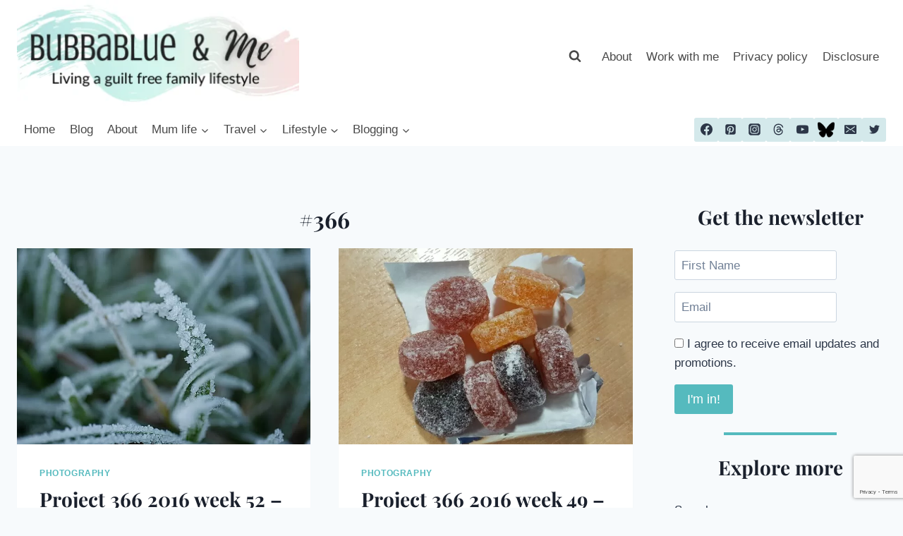

--- FILE ---
content_type: text/html; charset=UTF-8
request_url: https://bubbablueandme.com/tag/366/
body_size: 30758
content:
<!doctype html><html lang="en-GB" class="no-js" itemtype="https://schema.org/Blog" itemscope><head><meta charset="UTF-8"><meta name="viewport" content="width=device-width, initial-scale=1, minimum-scale=1"><meta name='robots' content='index, follow, max-image-preview:large, max-snippet:-1, max-video-preview:-1' />  <script id="google_gtagjs-js-consent-mode-data-layer">window.dataLayer=window.dataLayer||[];function gtag(){dataLayer.push(arguments);}
gtag('consent','default',{"ad_personalization":"denied","ad_storage":"denied","ad_user_data":"denied","analytics_storage":"denied","functionality_storage":"denied","security_storage":"denied","personalization_storage":"denied","region":["AT","BE","BG","CH","CY","CZ","DE","DK","EE","ES","FI","FR","GB","GR","HR","HU","IE","IS","IT","LI","LT","LU","LV","MT","NL","NO","PL","PT","RO","SE","SI","SK"],"wait_for_update":500});window._googlesitekitConsentCategoryMap={"statistics":["analytics_storage"],"marketing":["ad_storage","ad_user_data","ad_personalization"],"functional":["functionality_storage","security_storage"],"preferences":["personalization_storage"]};window._googlesitekitConsents={"ad_personalization":"denied","ad_storage":"denied","ad_user_data":"denied","analytics_storage":"denied","functionality_storage":"denied","security_storage":"denied","personalization_storage":"denied","region":["AT","BE","BG","CH","CY","CZ","DE","DK","EE","ES","FI","FR","GB","GR","HR","HU","IE","IS","IT","LI","LT","LU","LV","MT","NL","NO","PL","PT","RO","SE","SI","SK"],"wait_for_update":500};</script> <link media="all" href="https://bubbablueandme.com/wp-content/cache/autoptimize/css/autoptimize_5d0aba8dad6101a4720a78552c9f096b.css" rel="stylesheet"><title>#366 Archives - Bubbablue and me</title><link rel="canonical" href="https://bubbablueandme.com/tag/366/" /><link rel="next" href="https://bubbablueandme.com/tag/366/page/2/" /><meta property="og:locale" content="en_GB" /><meta property="og:type" content="article" /><meta property="og:title" content="#366 Archives - Bubbablue and me" /><meta property="og:url" content="https://bubbablueandme.com/tag/366/" /><meta property="og:site_name" content="Bubbablue and me" /><meta property="og:image" content="https://i0.wp.com/bubbablueandme.com/wp-content/uploads/2022/04/for-yoast.jpg?fit=239%2C239&ssl=1" /><meta property="og:image:width" content="239" /><meta property="og:image:height" content="239" /><meta property="og:image:type" content="image/jpeg" /><meta name="twitter:card" content="summary_large_image" /><meta name="twitter:site" content="@Etusty" /> <script type="application/ld+json" class="yoast-schema-graph">{"@context":"https://schema.org","@graph":[{"@type":"CollectionPage","@id":"https://bubbablueandme.com/tag/366/","url":"https://bubbablueandme.com/tag/366/","name":"#366 Archives - Bubbablue and me","isPartOf":{"@id":"https://bubbablueandme.com/#website"},"primaryImageOfPage":{"@id":"https://bubbablueandme.com/tag/366/#primaryimage"},"image":{"@id":"https://bubbablueandme.com/tag/366/#primaryimage"},"thumbnailUrl":"https://i0.wp.com/bubbablueandme.com/wp-content/uploads/2016/12/29th-Dec-2016-Thur.jpg?fit=640%2C481&ssl=1","breadcrumb":{"@id":"https://bubbablueandme.com/tag/366/#breadcrumb"},"inLanguage":"en-GB"},{"@type":"ImageObject","inLanguage":"en-GB","@id":"https://bubbablueandme.com/tag/366/#primaryimage","url":"https://i0.wp.com/bubbablueandme.com/wp-content/uploads/2016/12/29th-Dec-2016-Thur.jpg?fit=640%2C481&ssl=1","contentUrl":"https://i0.wp.com/bubbablueandme.com/wp-content/uploads/2016/12/29th-Dec-2016-Thur.jpg?fit=640%2C481&ssl=1","width":640,"height":481,"caption":"frosty grass fronds"},{"@type":"BreadcrumbList","@id":"https://bubbablueandme.com/tag/366/#breadcrumb","itemListElement":[{"@type":"ListItem","position":1,"name":"Home","item":"https://bubbablueandme.com/"},{"@type":"ListItem","position":2,"name":"#366"}]},{"@type":"WebSite","@id":"https://bubbablueandme.com/#website","url":"https://bubbablueandme.com/","name":"Bubbablue and me","description":"Living a guilt free family lifestyle","publisher":{"@id":"https://bubbablueandme.com/#/schema/person/aa188216fee2ba5a57eedecd4de5f543"},"potentialAction":[{"@type":"SearchAction","target":{"@type":"EntryPoint","urlTemplate":"https://bubbablueandme.com/?s={search_term_string}"},"query-input":{"@type":"PropertyValueSpecification","valueRequired":true,"valueName":"search_term_string"}}],"inLanguage":"en-GB"},{"@type":["Person","Organization"],"@id":"https://bubbablueandme.com/#/schema/person/aa188216fee2ba5a57eedecd4de5f543","name":"Emma","image":{"@type":"ImageObject","inLanguage":"en-GB","@id":"https://bubbablueandme.com/#/schema/person/image/","url":"https://i0.wp.com/bubbablueandme.com/wp-content/uploads/2020/12/cropped-cropped-header-bubbablueandme-500px-1.png?fit=405%2C162&ssl=1","contentUrl":"https://i0.wp.com/bubbablueandme.com/wp-content/uploads/2020/12/cropped-cropped-header-bubbablueandme-500px-1.png?fit=405%2C162&ssl=1","width":405,"height":162,"caption":"Emma"},"logo":{"@id":"https://bubbablueandme.com/#/schema/person/image/"},"description":"Mum of 1, farmer's wife and living a guilt free family lifestyle with a school child.","sameAs":["https://bubbablueandme.com","http://www.facebook.com/bubbablue.blog","https://instagram.com/bubbablueandme","https://pinterest.com/etustian","https://x.com/Etusty","https://youtube.com/emmatustian"]}]}</script> <link rel='dns-prefetch' href='//scripts.mediavine.com' /><link rel='dns-prefetch' href='//www.googletagmanager.com' /><link rel='dns-prefetch' href='//stats.wp.com' /><link rel='dns-prefetch' href='//widgets.wp.com' /><link rel='dns-prefetch' href='//s0.wp.com' /><link rel='dns-prefetch' href='//0.gravatar.com' /><link rel='dns-prefetch' href='//1.gravatar.com' /><link rel='dns-prefetch' href='//2.gravatar.com' /><link rel='dns-prefetch' href='//pagead2.googlesyndication.com' /><link rel='preconnect' href='//i0.wp.com' /><link rel='preconnect' href='//c0.wp.com' /><link href='https://www.googletagmanager.com' rel='preconnect' /><link href='https://pagead2.googlesyndication.com' rel='preconnect' /><link href='https://www.goodreads.com' rel='preconnect' /><link href='https://images.gr-assets.com' rel='preconnect' /><link href='https://stats.wp.com' rel='preconnect' /><link href='https://fundingchoicesmessages.google.com' rel='preconnect' /><link href='https://www.google-analytics.com' rel='preconnect' /><link href='https://googleads.g.doubleclick.net' rel='preconnect' /><link href='https://pixel.wp.com' rel='preconnect' /><link href='https://faves.grow.me' rel='preconnect' /><link href='https://api.grow.me' rel='preconnect' /><link href='https://some.growplow.events' rel='preconnect' /><link href='https://tpc.googlesyndication.com' rel='preconnect' /><link href='https://fonts.gstatic.com' crossorigin='anonymous' rel='preconnect' /><link rel="alternate" type="application/rss+xml" title="Bubbablue and me &raquo; Feed" href="https://bubbablueandme.com/feed/" /><link rel="alternate" type="application/rss+xml" title="Bubbablue and me &raquo; Comments Feed" href="https://bubbablueandme.com/comments/feed/" /> <script>document.documentElement.classList.remove('no-js');</script> <link rel="alternate" type="application/rss+xml" title="Bubbablue and me &raquo; #366 Tag Feed" href="https://bubbablueandme.com/tag/366/feed/" /> <script>(()=>{"use strict";const e=[400,500,600,700,800,900],t=e=>`wprm-min-${e}`,n=e=>`wprm-max-${e}`,s=new Set,o="ResizeObserver"in window,r=o?new ResizeObserver((e=>{for(const t of e)c(t.target)})):null,i=.5/(window.devicePixelRatio||1);function c(s){const o=s.getBoundingClientRect().width||0;for(let r=0;r<e.length;r++){const c=e[r],a=o<=c+i;o>c+i?s.classList.add(t(c)):s.classList.remove(t(c)),a?s.classList.add(n(c)):s.classList.remove(n(c))}}function a(e){s.has(e)||(s.add(e),r&&r.observe(e),c(e))}!function(e=document){e.querySelectorAll(".wprm-recipe").forEach(a)}();if(new MutationObserver((e=>{for(const t of e)for(const e of t.addedNodes)e instanceof Element&&(e.matches?.(".wprm-recipe")&&a(e),e.querySelectorAll?.(".wprm-recipe").forEach(a))})).observe(document.documentElement,{childList:!0,subtree:!0}),!o){let e=0;addEventListener("resize",(()=>{e&&cancelAnimationFrame(e),e=requestAnimationFrame((()=>s.forEach(c)))}),{passive:!0})}})();</script><style id='wp-img-auto-sizes-contain-inline-css'>img:is([sizes=auto i],[sizes^="auto," i]){contain-intrinsic-size:3000px 1500px}</style><style id='wp-block-library-inline-css'>:root{--wp-block-synced-color:#7a00df;--wp-block-synced-color--rgb:122,0,223;--wp-bound-block-color:var(--wp-block-synced-color);--wp-editor-canvas-background:#ddd;--wp-admin-theme-color:#007cba;--wp-admin-theme-color--rgb:0,124,186;--wp-admin-theme-color-darker-10:#006ba1;--wp-admin-theme-color-darker-10--rgb:0,107,160.5;--wp-admin-theme-color-darker-20:#005a87;--wp-admin-theme-color-darker-20--rgb:0,90,135;--wp-admin-border-width-focus:2px}@media (min-resolution:192dpi){:root{--wp-admin-border-width-focus:1.5px}}.wp-element-button{cursor:pointer}:root .has-very-light-gray-background-color{background-color:#eee}:root .has-very-dark-gray-background-color{background-color:#313131}:root .has-very-light-gray-color{color:#eee}:root .has-very-dark-gray-color{color:#313131}:root .has-vivid-green-cyan-to-vivid-cyan-blue-gradient-background{background:linear-gradient(135deg,#00d084,#0693e3)}:root .has-purple-crush-gradient-background{background:linear-gradient(135deg,#34e2e4,#4721fb 50%,#ab1dfe)}:root .has-hazy-dawn-gradient-background{background:linear-gradient(135deg,#faaca8,#dad0ec)}:root .has-subdued-olive-gradient-background{background:linear-gradient(135deg,#fafae1,#67a671)}:root .has-atomic-cream-gradient-background{background:linear-gradient(135deg,#fdd79a,#004a59)}:root .has-nightshade-gradient-background{background:linear-gradient(135deg,#330968,#31cdcf)}:root .has-midnight-gradient-background{background:linear-gradient(135deg,#020381,#2874fc)}:root{--wp--preset--font-size--normal:16px;--wp--preset--font-size--huge:42px}.has-regular-font-size{font-size:1em}.has-larger-font-size{font-size:2.625em}.has-normal-font-size{font-size:var(--wp--preset--font-size--normal)}.has-huge-font-size{font-size:var(--wp--preset--font-size--huge)}.has-text-align-center{text-align:center}.has-text-align-left{text-align:left}.has-text-align-right{text-align:right}.has-fit-text{white-space:nowrap!important}#end-resizable-editor-section{display:none}.aligncenter{clear:both}.items-justified-left{justify-content:flex-start}.items-justified-center{justify-content:center}.items-justified-right{justify-content:flex-end}.items-justified-space-between{justify-content:space-between}.screen-reader-text{border:0;clip-path:inset(50%);height:1px;margin:-1px;overflow:hidden;padding:0;position:absolute;width:1px;word-wrap:normal!important}.screen-reader-text:focus{background-color:#ddd;clip-path:none;color:#444;display:block;font-size:1em;height:auto;left:5px;line-height:normal;padding:15px 23px 14px;text-decoration:none;top:5px;width:auto;z-index:100000}html :where(.has-border-color){border-style:solid}html :where([style*=border-top-color]){border-top-style:solid}html :where([style*=border-right-color]){border-right-style:solid}html :where([style*=border-bottom-color]){border-bottom-style:solid}html :where([style*=border-left-color]){border-left-style:solid}html :where([style*=border-width]){border-style:solid}html :where([style*=border-top-width]){border-top-style:solid}html :where([style*=border-right-width]){border-right-style:solid}html :where([style*=border-bottom-width]){border-bottom-style:solid}html :where([style*=border-left-width]){border-left-style:solid}html :where(img[class*=wp-image-]){height:auto;max-width:100%}:where(figure){margin:0 0 1em}html :where(.is-position-sticky){--wp-admin--admin-bar--position-offset:var(--wp-admin--admin-bar--height,0px)}@media screen and (max-width:600px){html :where(.is-position-sticky){--wp-admin--admin-bar--position-offset:0px}}</style><style id='wp-block-categories-inline-css'>.wp-block-categories{box-sizing:border-box}.wp-block-categories.alignleft{margin-right:2em}.wp-block-categories.alignright{margin-left:2em}.wp-block-categories.wp-block-categories-dropdown.aligncenter{text-align:center}.wp-block-categories .wp-block-categories__label{display:block;width:100%}</style><style id='wp-block-heading-inline-css'>h1:where(.wp-block-heading).has-background,h2:where(.wp-block-heading).has-background,h3:where(.wp-block-heading).has-background,h4:where(.wp-block-heading).has-background,h5:where(.wp-block-heading).has-background,h6:where(.wp-block-heading).has-background{padding:1.25em 2.375em}h1.has-text-align-left[style*=writing-mode]:where([style*=vertical-lr]),h1.has-text-align-right[style*=writing-mode]:where([style*=vertical-rl]),h2.has-text-align-left[style*=writing-mode]:where([style*=vertical-lr]),h2.has-text-align-right[style*=writing-mode]:where([style*=vertical-rl]),h3.has-text-align-left[style*=writing-mode]:where([style*=vertical-lr]),h3.has-text-align-right[style*=writing-mode]:where([style*=vertical-rl]),h4.has-text-align-left[style*=writing-mode]:where([style*=vertical-lr]),h4.has-text-align-right[style*=writing-mode]:where([style*=vertical-rl]),h5.has-text-align-left[style*=writing-mode]:where([style*=vertical-lr]),h5.has-text-align-right[style*=writing-mode]:where([style*=vertical-rl]),h6.has-text-align-left[style*=writing-mode]:where([style*=vertical-lr]),h6.has-text-align-right[style*=writing-mode]:where([style*=vertical-rl]){rotate:180deg}</style><style id='wp-block-image-inline-css'>.wp-block-image>a,.wp-block-image>figure>a{display:inline-block}.wp-block-image img{box-sizing:border-box;height:auto;max-width:100%;vertical-align:bottom}@media not (prefers-reduced-motion){.wp-block-image img.hide{visibility:hidden}.wp-block-image img.show{animation:show-content-image .4s}}.wp-block-image[style*=border-radius] img,.wp-block-image[style*=border-radius]>a{border-radius:inherit}.wp-block-image.has-custom-border img{box-sizing:border-box}.wp-block-image.aligncenter{text-align:center}.wp-block-image.alignfull>a,.wp-block-image.alignwide>a{width:100%}.wp-block-image.alignfull img,.wp-block-image.alignwide img{height:auto;width:100%}.wp-block-image .aligncenter,.wp-block-image .alignleft,.wp-block-image .alignright,.wp-block-image.aligncenter,.wp-block-image.alignleft,.wp-block-image.alignright{display:table}.wp-block-image .aligncenter>figcaption,.wp-block-image .alignleft>figcaption,.wp-block-image .alignright>figcaption,.wp-block-image.aligncenter>figcaption,.wp-block-image.alignleft>figcaption,.wp-block-image.alignright>figcaption{caption-side:bottom;display:table-caption}.wp-block-image .alignleft{float:left;margin:.5em 1em .5em 0}.wp-block-image .alignright{float:right;margin:.5em 0 .5em 1em}.wp-block-image .aligncenter{margin-left:auto;margin-right:auto}.wp-block-image :where(figcaption){margin-bottom:1em;margin-top:.5em}.wp-block-image.is-style-circle-mask img{border-radius:9999px}@supports ((-webkit-mask-image:none) or (mask-image:none)) or (-webkit-mask-image:none){.wp-block-image.is-style-circle-mask img{border-radius:0;-webkit-mask-image:url('data:image/svg+xml;utf8,<svg viewBox="0 0 100 100" xmlns="http://www.w3.org/2000/svg"><circle cx="50" cy="50" r="50"/></svg>');mask-image:url('data:image/svg+xml;utf8,<svg viewBox="0 0 100 100" xmlns="http://www.w3.org/2000/svg"><circle cx="50" cy="50" r="50"/></svg>');mask-mode:alpha;-webkit-mask-position:center;mask-position:center;-webkit-mask-repeat:no-repeat;mask-repeat:no-repeat;-webkit-mask-size:contain;mask-size:contain}}:root :where(.wp-block-image.is-style-rounded img,.wp-block-image .is-style-rounded img){border-radius:9999px}.wp-block-image figure{margin:0}.wp-lightbox-container{display:flex;flex-direction:column;position:relative}.wp-lightbox-container img{cursor:zoom-in}.wp-lightbox-container img:hover+button{opacity:1}.wp-lightbox-container button{align-items:center;backdrop-filter:blur(16px) saturate(180%);background-color:#5a5a5a40;border:none;border-radius:4px;cursor:zoom-in;display:flex;height:20px;justify-content:center;opacity:0;padding:0;position:absolute;right:16px;text-align:center;top:16px;width:20px;z-index:100}@media not (prefers-reduced-motion){.wp-lightbox-container button{transition:opacity .2s ease}}.wp-lightbox-container button:focus-visible{outline:3px auto #5a5a5a40;outline:3px auto -webkit-focus-ring-color;outline-offset:3px}.wp-lightbox-container button:hover{cursor:pointer;opacity:1}.wp-lightbox-container button:focus{opacity:1}.wp-lightbox-container button:focus,.wp-lightbox-container button:hover,.wp-lightbox-container button:not(:hover):not(:active):not(.has-background){background-color:#5a5a5a40;border:none}.wp-lightbox-overlay{box-sizing:border-box;cursor:zoom-out;height:100vh;left:0;overflow:hidden;position:fixed;top:0;visibility:hidden;width:100%;z-index:100000}.wp-lightbox-overlay .close-button{align-items:center;cursor:pointer;display:flex;justify-content:center;min-height:40px;min-width:40px;padding:0;position:absolute;right:calc(env(safe-area-inset-right) + 16px);top:calc(env(safe-area-inset-top) + 16px);z-index:5000000}.wp-lightbox-overlay .close-button:focus,.wp-lightbox-overlay .close-button:hover,.wp-lightbox-overlay .close-button:not(:hover):not(:active):not(.has-background){background:0 0;border:none}.wp-lightbox-overlay .lightbox-image-container{height:var(--wp--lightbox-container-height);left:50%;overflow:hidden;position:absolute;top:50%;transform:translate(-50%,-50%);transform-origin:top left;width:var(--wp--lightbox-container-width);z-index:9999999999}.wp-lightbox-overlay .wp-block-image{align-items:center;box-sizing:border-box;display:flex;height:100%;justify-content:center;margin:0;position:relative;transform-origin:0 0;width:100%;z-index:3000000}.wp-lightbox-overlay .wp-block-image img{height:var(--wp--lightbox-image-height);min-height:var(--wp--lightbox-image-height);min-width:var(--wp--lightbox-image-width);width:var(--wp--lightbox-image-width)}.wp-lightbox-overlay .wp-block-image figcaption{display:none}.wp-lightbox-overlay button{background:0 0;border:none}.wp-lightbox-overlay .scrim{background-color:#fff;height:100%;opacity:.9;position:absolute;width:100%;z-index:2000000}.wp-lightbox-overlay.active{visibility:visible}@media not (prefers-reduced-motion){.wp-lightbox-overlay.active{animation:turn-on-visibility .25s both}.wp-lightbox-overlay.active img{animation:turn-on-visibility .35s both}.wp-lightbox-overlay.show-closing-animation:not(.active){animation:turn-off-visibility .35s both}.wp-lightbox-overlay.show-closing-animation:not(.active) img{animation:turn-off-visibility .25s both}.wp-lightbox-overlay.zoom.active{animation:none;opacity:1;visibility:visible}.wp-lightbox-overlay.zoom.active .lightbox-image-container{animation:lightbox-zoom-in .4s}.wp-lightbox-overlay.zoom.active .lightbox-image-container img{animation:none}.wp-lightbox-overlay.zoom.active .scrim{animation:turn-on-visibility .4s forwards}.wp-lightbox-overlay.zoom.show-closing-animation:not(.active){animation:none}.wp-lightbox-overlay.zoom.show-closing-animation:not(.active) .lightbox-image-container{animation:lightbox-zoom-out .4s}.wp-lightbox-overlay.zoom.show-closing-animation:not(.active) .lightbox-image-container img{animation:none}.wp-lightbox-overlay.zoom.show-closing-animation:not(.active) .scrim{animation:turn-off-visibility .4s forwards}}@keyframes show-content-image{0%{visibility:hidden}99%{visibility:hidden}to{visibility:visible}}@keyframes turn-on-visibility{0%{opacity:0}to{opacity:1}}@keyframes turn-off-visibility{0%{opacity:1;visibility:visible}99%{opacity:0;visibility:visible}to{opacity:0;visibility:hidden}}@keyframes lightbox-zoom-in{0%{transform:translate(calc((-100vw + var(--wp--lightbox-scrollbar-width))/2 + var(--wp--lightbox-initial-left-position)),calc(-50vh + var(--wp--lightbox-initial-top-position))) scale(var(--wp--lightbox-scale))}to{transform:translate(-50%,-50%) scale(1)}}@keyframes lightbox-zoom-out{0%{transform:translate(-50%,-50%) scale(1);visibility:visible}99%{visibility:visible}to{transform:translate(calc((-100vw + var(--wp--lightbox-scrollbar-width))/2 + var(--wp--lightbox-initial-left-position)),calc(-50vh + var(--wp--lightbox-initial-top-position))) scale(var(--wp--lightbox-scale));visibility:hidden}}</style><style id='wp-block-search-inline-css'>.wp-block-search__button{margin-left:10px;word-break:normal}.wp-block-search__button.has-icon{line-height:0}.wp-block-search__button svg{height:1.25em;min-height:24px;min-width:24px;width:1.25em;fill:currentColor;vertical-align:text-bottom}:where(.wp-block-search__button){border:1px solid #ccc;padding:6px 10px}.wp-block-search__inside-wrapper{display:flex;flex:auto;flex-wrap:nowrap;max-width:100%}.wp-block-search__label{width:100%}.wp-block-search.wp-block-search__button-only .wp-block-search__button{box-sizing:border-box;display:flex;flex-shrink:0;justify-content:center;margin-left:0;max-width:100%}.wp-block-search.wp-block-search__button-only .wp-block-search__inside-wrapper{min-width:0!important;transition-property:width}.wp-block-search.wp-block-search__button-only .wp-block-search__input{flex-basis:100%;transition-duration:.3s}.wp-block-search.wp-block-search__button-only.wp-block-search__searchfield-hidden,.wp-block-search.wp-block-search__button-only.wp-block-search__searchfield-hidden .wp-block-search__inside-wrapper{overflow:hidden}.wp-block-search.wp-block-search__button-only.wp-block-search__searchfield-hidden .wp-block-search__input{border-left-width:0!important;border-right-width:0!important;flex-basis:0;flex-grow:0;margin:0;min-width:0!important;padding-left:0!important;padding-right:0!important;width:0!important}:where(.wp-block-search__input){appearance:none;border:1px solid #949494;flex-grow:1;font-family:inherit;font-size:inherit;font-style:inherit;font-weight:inherit;letter-spacing:inherit;line-height:inherit;margin-left:0;margin-right:0;min-width:3rem;padding:8px;text-decoration:unset!important;text-transform:inherit}:where(.wp-block-search__button-inside .wp-block-search__inside-wrapper){background-color:#fff;border:1px solid #949494;box-sizing:border-box;padding:4px}:where(.wp-block-search__button-inside .wp-block-search__inside-wrapper) .wp-block-search__input{border:none;border-radius:0;padding:0 4px}:where(.wp-block-search__button-inside .wp-block-search__inside-wrapper) .wp-block-search__input:focus{outline:none}:where(.wp-block-search__button-inside .wp-block-search__inside-wrapper) :where(.wp-block-search__button){padding:4px 8px}.wp-block-search.aligncenter .wp-block-search__inside-wrapper{margin:auto}.wp-block[data-align=right] .wp-block-search.wp-block-search__button-only .wp-block-search__inside-wrapper{float:right}</style><style id='wp-block-paragraph-inline-css'>.is-small-text{font-size:.875em}.is-regular-text{font-size:1em}.is-large-text{font-size:2.25em}.is-larger-text{font-size:3em}.has-drop-cap:not(:focus):first-letter {float:left;font-size:8.4em;font-style:normal;font-weight:100;line-height:.68;margin:.05em .1em 0 0;text-transform:uppercase}body.rtl .has-drop-cap:not(:focus):first-letter {float:none;margin-left:.1em}p.has-drop-cap.has-background{overflow:hidden}:root :where(p.has-background){padding:1.25em 2.375em}:where(p.has-text-color:not(.has-link-color)) a{color:inherit}p.has-text-align-left[style*="writing-mode:vertical-lr"],p.has-text-align-right[style*="writing-mode:vertical-rl"]{rotate:180deg}</style><style id='wp-block-separator-inline-css'>@charset "UTF-8";.wp-block-separator{border:none;border-top:2px solid}:root :where(.wp-block-separator.is-style-dots){height:auto;line-height:1;text-align:center}:root :where(.wp-block-separator.is-style-dots):before{color:currentColor;content:"···";font-family:serif;font-size:1.5em;letter-spacing:2em;padding-left:2em}.wp-block-separator.is-style-dots{background:none!important;border:none!important}</style><style id='global-styles-inline-css'>:root{--wp--preset--aspect-ratio--square:1;--wp--preset--aspect-ratio--4-3:4/3;--wp--preset--aspect-ratio--3-4:3/4;--wp--preset--aspect-ratio--3-2:3/2;--wp--preset--aspect-ratio--2-3:2/3;--wp--preset--aspect-ratio--16-9:16/9;--wp--preset--aspect-ratio--9-16:9/16;--wp--preset--color--black:#000;--wp--preset--color--cyan-bluish-gray:#abb8c3;--wp--preset--color--white:#fff;--wp--preset--color--pale-pink:#f78da7;--wp--preset--color--vivid-red:#cf2e2e;--wp--preset--color--luminous-vivid-orange:#ff6900;--wp--preset--color--luminous-vivid-amber:#fcb900;--wp--preset--color--light-green-cyan:#7bdcb5;--wp--preset--color--vivid-green-cyan:#00d084;--wp--preset--color--pale-cyan-blue:#8ed1fc;--wp--preset--color--vivid-cyan-blue:#0693e3;--wp--preset--color--vivid-purple:#9b51e0;--wp--preset--color--theme-palette-1:var(--global-palette1);--wp--preset--color--theme-palette-2:var(--global-palette2);--wp--preset--color--theme-palette-3:var(--global-palette3);--wp--preset--color--theme-palette-4:var(--global-palette4);--wp--preset--color--theme-palette-5:var(--global-palette5);--wp--preset--color--theme-palette-6:var(--global-palette6);--wp--preset--color--theme-palette-7:var(--global-palette7);--wp--preset--color--theme-palette-8:var(--global-palette8);--wp--preset--color--theme-palette-9:var(--global-palette9);--wp--preset--color--theme-palette-10:var(--global-palette10);--wp--preset--color--theme-palette-11:var(--global-palette11);--wp--preset--color--theme-palette-12:var(--global-palette12);--wp--preset--color--theme-palette-13:var(--global-palette13);--wp--preset--color--theme-palette-14:var(--global-palette14);--wp--preset--color--theme-palette-15:var(--global-palette15);--wp--preset--gradient--vivid-cyan-blue-to-vivid-purple:linear-gradient(135deg,#0693e3 0%,#9b51e0 100%);--wp--preset--gradient--light-green-cyan-to-vivid-green-cyan:linear-gradient(135deg,#7adcb4 0%,#00d082 100%);--wp--preset--gradient--luminous-vivid-amber-to-luminous-vivid-orange:linear-gradient(135deg,#fcb900 0%,#ff6900 100%);--wp--preset--gradient--luminous-vivid-orange-to-vivid-red:linear-gradient(135deg,#ff6900 0%,#cf2e2e 100%);--wp--preset--gradient--very-light-gray-to-cyan-bluish-gray:linear-gradient(135deg,#eee 0%,#a9b8c3 100%);--wp--preset--gradient--cool-to-warm-spectrum:linear-gradient(135deg,#4aeadc 0%,#9778d1 20%,#cf2aba 40%,#ee2c82 60%,#fb6962 80%,#fef84c 100%);--wp--preset--gradient--blush-light-purple:linear-gradient(135deg,#ffceec 0%,#9896f0 100%);--wp--preset--gradient--blush-bordeaux:linear-gradient(135deg,#fecda5 0%,#fe2d2d 50%,#6b003e 100%);--wp--preset--gradient--luminous-dusk:linear-gradient(135deg,#ffcb70 0%,#c751c0 50%,#4158d0 100%);--wp--preset--gradient--pale-ocean:linear-gradient(135deg,#fff5cb 0%,#b6e3d4 50%,#33a7b5 100%);--wp--preset--gradient--electric-grass:linear-gradient(135deg,#caf880 0%,#71ce7e 100%);--wp--preset--gradient--midnight:linear-gradient(135deg,#020381 0%,#2874fc 100%);--wp--preset--font-size--small:var(--global-font-size-small);--wp--preset--font-size--medium:var(--global-font-size-medium);--wp--preset--font-size--large:var(--global-font-size-large);--wp--preset--font-size--x-large:42px;--wp--preset--font-size--larger:var(--global-font-size-larger);--wp--preset--font-size--xxlarge:var(--global-font-size-xxlarge);--wp--preset--spacing--20:.44rem;--wp--preset--spacing--30:.67rem;--wp--preset--spacing--40:1rem;--wp--preset--spacing--50:1.5rem;--wp--preset--spacing--60:2.25rem;--wp--preset--spacing--70:3.38rem;--wp--preset--spacing--80:5.06rem;--wp--preset--shadow--natural:6px 6px 9px rgba(0,0,0,.2);--wp--preset--shadow--deep:12px 12px 50px rgba(0,0,0,.4);--wp--preset--shadow--sharp:6px 6px 0px rgba(0,0,0,.2);--wp--preset--shadow--outlined:6px 6px 0px -3px #fff,6px 6px #000;--wp--preset--shadow--crisp:6px 6px 0px #000}:root{--wp--style--global--content-size:var(--global-calc-content-width);--wp--style--global--wide-size:var(--global-calc-wide-content-width)}:where(body){margin:0}.wp-site-blocks>.alignleft{float:left;margin-right:2em}.wp-site-blocks>.alignright{float:right;margin-left:2em}.wp-site-blocks>.aligncenter{justify-content:center;margin-left:auto;margin-right:auto}:where(.is-layout-flex){gap:.5em}:where(.is-layout-grid){gap:.5em}.is-layout-flow>.alignleft{float:left;margin-inline-start:0;margin-inline-end:2em}.is-layout-flow>.alignright{float:right;margin-inline-start:2em;margin-inline-end:0}.is-layout-flow>.aligncenter{margin-left:auto !important;margin-right:auto !important}.is-layout-constrained>.alignleft{float:left;margin-inline-start:0;margin-inline-end:2em}.is-layout-constrained>.alignright{float:right;margin-inline-start:2em;margin-inline-end:0}.is-layout-constrained>.aligncenter{margin-left:auto !important;margin-right:auto !important}.is-layout-constrained>:where(:not(.alignleft):not(.alignright):not(.alignfull)){max-width:var(--wp--style--global--content-size);margin-left:auto !important;margin-right:auto !important}.is-layout-constrained>.alignwide{max-width:var(--wp--style--global--wide-size)}body .is-layout-flex{display:flex}.is-layout-flex{flex-wrap:wrap;align-items:center}.is-layout-flex>:is(*,div){margin:0}body .is-layout-grid{display:grid}.is-layout-grid>:is(*,div){margin:0}body{padding-top:0;padding-right:0;padding-bottom:0;padding-left:0}a:where(:not(.wp-element-button)){text-decoration:underline}:root :where(.wp-element-button,.wp-block-button__link){font-style:inherit;font-weight:inherit;letter-spacing:inherit;text-transform:inherit}.has-black-color{color:var(--wp--preset--color--black) !important}.has-cyan-bluish-gray-color{color:var(--wp--preset--color--cyan-bluish-gray) !important}.has-white-color{color:var(--wp--preset--color--white) !important}.has-pale-pink-color{color:var(--wp--preset--color--pale-pink) !important}.has-vivid-red-color{color:var(--wp--preset--color--vivid-red) !important}.has-luminous-vivid-orange-color{color:var(--wp--preset--color--luminous-vivid-orange) !important}.has-luminous-vivid-amber-color{color:var(--wp--preset--color--luminous-vivid-amber) !important}.has-light-green-cyan-color{color:var(--wp--preset--color--light-green-cyan) !important}.has-vivid-green-cyan-color{color:var(--wp--preset--color--vivid-green-cyan) !important}.has-pale-cyan-blue-color{color:var(--wp--preset--color--pale-cyan-blue) !important}.has-vivid-cyan-blue-color{color:var(--wp--preset--color--vivid-cyan-blue) !important}.has-vivid-purple-color{color:var(--wp--preset--color--vivid-purple) !important}.has-theme-palette-1-color{color:var(--wp--preset--color--theme-palette-1) !important}.has-theme-palette-2-color{color:var(--wp--preset--color--theme-palette-2) !important}.has-theme-palette-3-color{color:var(--wp--preset--color--theme-palette-3) !important}.has-theme-palette-4-color{color:var(--wp--preset--color--theme-palette-4) !important}.has-theme-palette-5-color{color:var(--wp--preset--color--theme-palette-5) !important}.has-theme-palette-6-color{color:var(--wp--preset--color--theme-palette-6) !important}.has-theme-palette-7-color{color:var(--wp--preset--color--theme-palette-7) !important}.has-theme-palette-8-color{color:var(--wp--preset--color--theme-palette-8) !important}.has-theme-palette-9-color{color:var(--wp--preset--color--theme-palette-9) !important}.has-theme-palette-10-color{color:var(--wp--preset--color--theme-palette-10) !important}.has-theme-palette-11-color{color:var(--wp--preset--color--theme-palette-11) !important}.has-theme-palette-12-color{color:var(--wp--preset--color--theme-palette-12) !important}.has-theme-palette-13-color{color:var(--wp--preset--color--theme-palette-13) !important}.has-theme-palette-14-color{color:var(--wp--preset--color--theme-palette-14) !important}.has-theme-palette-15-color{color:var(--wp--preset--color--theme-palette-15) !important}.has-black-background-color{background-color:var(--wp--preset--color--black) !important}.has-cyan-bluish-gray-background-color{background-color:var(--wp--preset--color--cyan-bluish-gray) !important}.has-white-background-color{background-color:var(--wp--preset--color--white) !important}.has-pale-pink-background-color{background-color:var(--wp--preset--color--pale-pink) !important}.has-vivid-red-background-color{background-color:var(--wp--preset--color--vivid-red) !important}.has-luminous-vivid-orange-background-color{background-color:var(--wp--preset--color--luminous-vivid-orange) !important}.has-luminous-vivid-amber-background-color{background-color:var(--wp--preset--color--luminous-vivid-amber) !important}.has-light-green-cyan-background-color{background-color:var(--wp--preset--color--light-green-cyan) !important}.has-vivid-green-cyan-background-color{background-color:var(--wp--preset--color--vivid-green-cyan) !important}.has-pale-cyan-blue-background-color{background-color:var(--wp--preset--color--pale-cyan-blue) !important}.has-vivid-cyan-blue-background-color{background-color:var(--wp--preset--color--vivid-cyan-blue) !important}.has-vivid-purple-background-color{background-color:var(--wp--preset--color--vivid-purple) !important}.has-theme-palette-1-background-color{background-color:var(--wp--preset--color--theme-palette-1) !important}.has-theme-palette-2-background-color{background-color:var(--wp--preset--color--theme-palette-2) !important}.has-theme-palette-3-background-color{background-color:var(--wp--preset--color--theme-palette-3) !important}.has-theme-palette-4-background-color{background-color:var(--wp--preset--color--theme-palette-4) !important}.has-theme-palette-5-background-color{background-color:var(--wp--preset--color--theme-palette-5) !important}.has-theme-palette-6-background-color{background-color:var(--wp--preset--color--theme-palette-6) !important}.has-theme-palette-7-background-color{background-color:var(--wp--preset--color--theme-palette-7) !important}.has-theme-palette-8-background-color{background-color:var(--wp--preset--color--theme-palette-8) !important}.has-theme-palette-9-background-color{background-color:var(--wp--preset--color--theme-palette-9) !important}.has-theme-palette-10-background-color{background-color:var(--wp--preset--color--theme-palette-10) !important}.has-theme-palette-11-background-color{background-color:var(--wp--preset--color--theme-palette-11) !important}.has-theme-palette-12-background-color{background-color:var(--wp--preset--color--theme-palette-12) !important}.has-theme-palette-13-background-color{background-color:var(--wp--preset--color--theme-palette-13) !important}.has-theme-palette-14-background-color{background-color:var(--wp--preset--color--theme-palette-14) !important}.has-theme-palette-15-background-color{background-color:var(--wp--preset--color--theme-palette-15) !important}.has-black-border-color{border-color:var(--wp--preset--color--black) !important}.has-cyan-bluish-gray-border-color{border-color:var(--wp--preset--color--cyan-bluish-gray) !important}.has-white-border-color{border-color:var(--wp--preset--color--white) !important}.has-pale-pink-border-color{border-color:var(--wp--preset--color--pale-pink) !important}.has-vivid-red-border-color{border-color:var(--wp--preset--color--vivid-red) !important}.has-luminous-vivid-orange-border-color{border-color:var(--wp--preset--color--luminous-vivid-orange) !important}.has-luminous-vivid-amber-border-color{border-color:var(--wp--preset--color--luminous-vivid-amber) !important}.has-light-green-cyan-border-color{border-color:var(--wp--preset--color--light-green-cyan) !important}.has-vivid-green-cyan-border-color{border-color:var(--wp--preset--color--vivid-green-cyan) !important}.has-pale-cyan-blue-border-color{border-color:var(--wp--preset--color--pale-cyan-blue) !important}.has-vivid-cyan-blue-border-color{border-color:var(--wp--preset--color--vivid-cyan-blue) !important}.has-vivid-purple-border-color{border-color:var(--wp--preset--color--vivid-purple) !important}.has-theme-palette-1-border-color{border-color:var(--wp--preset--color--theme-palette-1) !important}.has-theme-palette-2-border-color{border-color:var(--wp--preset--color--theme-palette-2) !important}.has-theme-palette-3-border-color{border-color:var(--wp--preset--color--theme-palette-3) !important}.has-theme-palette-4-border-color{border-color:var(--wp--preset--color--theme-palette-4) !important}.has-theme-palette-5-border-color{border-color:var(--wp--preset--color--theme-palette-5) !important}.has-theme-palette-6-border-color{border-color:var(--wp--preset--color--theme-palette-6) !important}.has-theme-palette-7-border-color{border-color:var(--wp--preset--color--theme-palette-7) !important}.has-theme-palette-8-border-color{border-color:var(--wp--preset--color--theme-palette-8) !important}.has-theme-palette-9-border-color{border-color:var(--wp--preset--color--theme-palette-9) !important}.has-theme-palette-10-border-color{border-color:var(--wp--preset--color--theme-palette-10) !important}.has-theme-palette-11-border-color{border-color:var(--wp--preset--color--theme-palette-11) !important}.has-theme-palette-12-border-color{border-color:var(--wp--preset--color--theme-palette-12) !important}.has-theme-palette-13-border-color{border-color:var(--wp--preset--color--theme-palette-13) !important}.has-theme-palette-14-border-color{border-color:var(--wp--preset--color--theme-palette-14) !important}.has-theme-palette-15-border-color{border-color:var(--wp--preset--color--theme-palette-15) !important}.has-vivid-cyan-blue-to-vivid-purple-gradient-background{background:var(--wp--preset--gradient--vivid-cyan-blue-to-vivid-purple) !important}.has-light-green-cyan-to-vivid-green-cyan-gradient-background{background:var(--wp--preset--gradient--light-green-cyan-to-vivid-green-cyan) !important}.has-luminous-vivid-amber-to-luminous-vivid-orange-gradient-background{background:var(--wp--preset--gradient--luminous-vivid-amber-to-luminous-vivid-orange) !important}.has-luminous-vivid-orange-to-vivid-red-gradient-background{background:var(--wp--preset--gradient--luminous-vivid-orange-to-vivid-red) !important}.has-very-light-gray-to-cyan-bluish-gray-gradient-background{background:var(--wp--preset--gradient--very-light-gray-to-cyan-bluish-gray) !important}.has-cool-to-warm-spectrum-gradient-background{background:var(--wp--preset--gradient--cool-to-warm-spectrum) !important}.has-blush-light-purple-gradient-background{background:var(--wp--preset--gradient--blush-light-purple) !important}.has-blush-bordeaux-gradient-background{background:var(--wp--preset--gradient--blush-bordeaux) !important}.has-luminous-dusk-gradient-background{background:var(--wp--preset--gradient--luminous-dusk) !important}.has-pale-ocean-gradient-background{background:var(--wp--preset--gradient--pale-ocean) !important}.has-electric-grass-gradient-background{background:var(--wp--preset--gradient--electric-grass) !important}.has-midnight-gradient-background{background:var(--wp--preset--gradient--midnight) !important}.has-small-font-size{font-size:var(--wp--preset--font-size--small) !important}.has-medium-font-size{font-size:var(--wp--preset--font-size--medium) !important}.has-large-font-size{font-size:var(--wp--preset--font-size--large) !important}.has-x-large-font-size{font-size:var(--wp--preset--font-size--x-large) !important}.has-larger-font-size{font-size:var(--wp--preset--font-size--larger) !important}.has-xxlarge-font-size{font-size:var(--wp--preset--font-size--xxlarge) !important}</style><style id='kadence-global-inline-css'>:root{--global-palette1:#55babe;--global-palette2:#b694b4;--global-palette3:#1a202c;--global-palette4:#2d3748;--global-palette5:#494949;--global-palette6:#718096;--global-palette7:#d4e9eb;--global-palette8:#f7fafc;--global-palette9:#fff;--global-palette10:oklch(from var(--global-palette1) calc(l + 0.10 * (1 - l)) calc(c * 1.00) calc(h + 180) / 100%);--global-palette11:#13612e;--global-palette12:#1159af;--global-palette13:#b82105;--global-palette14:#f7630c;--global-palette15:#f5a524;--global-palette9rgb:255,255,255;--global-palette-highlight:var(--global-palette1);--global-palette-highlight-alt:var(--global-palette2);--global-palette-highlight-alt2:var(--global-palette9);--global-palette-btn-bg:var(--global-palette1);--global-palette-btn-bg-hover:var(--global-palette2);--global-palette-btn:var(--global-palette9);--global-palette-btn-hover:var(--global-palette9);--global-palette-btn-sec-bg:var(--global-palette7);--global-palette-btn-sec-bg-hover:var(--global-palette2);--global-palette-btn-sec:var(--global-palette3);--global-palette-btn-sec-hover:var(--global-palette9);--global-body-font-family:-apple-system,BlinkMacSystemFont,"Segoe UI",Roboto,Oxygen-Sans,Ubuntu,Cantarell,"Helvetica Neue",sans-serif,"Apple Color Emoji","Segoe UI Emoji","Segoe UI Symbol";--global-heading-font-family:'Playfair Display',serif;--global-primary-nav-font-family:inherit;--global-fallback-font:sans-serif;--global-display-fallback-font:sans-serif;--global-content-width:1300px;--global-content-wide-width:calc(1300px + 230px);--global-content-narrow-width:842px;--global-content-edge-padding:1.5rem;--global-content-boxed-padding:2rem;--global-calc-content-width:calc(1300px - var(--global-content-edge-padding) - var(--global-content-edge-padding) );--wp--style--global--content-size:var(--global-calc-content-width)}.wp-site-blocks{--global-vw:calc( 100vw - ( 0.5 * var(--scrollbar-offset)))}body{background:var(--global-palette8)}body,input,select,optgroup,textarea{font-weight:400;font-size:17px;line-height:1.6;font-family:var(--global-body-font-family);color:var(--global-palette4)}.content-bg,body.content-style-unboxed .site{background:var(--global-palette9)}h1,h2,h3,h4,h5,h6{font-family:var(--global-heading-font-family)}h1{font-style:normal;font-weight:700;font-size:32px;line-height:1.5;font-family:'Playfair Display',serif;color:var(--global-palette3)}h2{font-weight:700;font-size:28px;line-height:1.5;color:var(--global-palette3)}h3{font-weight:700;font-size:24px;line-height:1.5;color:var(--global-palette3)}h4{font-weight:700;font-size:22px;line-height:1.5;color:var(--global-palette4)}h5{font-weight:700;font-size:20px;line-height:1.5;color:var(--global-palette4)}h6{font-style:normal;font-weight:700;font-size:18px;line-height:1.5;color:var(--global-palette1)}.entry-hero .kadence-breadcrumbs{max-width:1300px}.site-container,.site-header-row-layout-contained,.site-footer-row-layout-contained,.entry-hero-layout-contained,.comments-area,.alignfull>.wp-block-cover__inner-container,.alignwide>.wp-block-cover__inner-container{max-width:var(--global-content-width)}.content-width-narrow .content-container.site-container,.content-width-narrow .hero-container.site-container{max-width:var(--global-content-narrow-width)}@media all and (min-width:1530px){.wp-site-blocks .content-container .alignwide{margin-left:-115px;margin-right:-115px;width:unset;max-width:unset}}@media all and (min-width:1102px){.content-width-narrow .wp-site-blocks .content-container .alignwide{margin-left:-130px;margin-right:-130px;width:unset;max-width:unset}}.content-style-boxed .wp-site-blocks .entry-content .alignwide{margin-left:calc( -1 * var( --global-content-boxed-padding ) );margin-right:calc( -1 * var( --global-content-boxed-padding ) )}.content-area{margin-top:5rem;margin-bottom:5rem}@media all and (max-width:1024px){.content-area{margin-top:3rem;margin-bottom:3rem}}@media all and (max-width:767px){.content-area{margin-top:2rem;margin-bottom:2rem}}@media all and (max-width:1024px){:root{--global-content-boxed-padding:2rem}}@media all and (max-width:767px){:root{--global-content-boxed-padding:1.5rem}}.entry-content-wrap{padding:2rem}@media all and (max-width:1024px){.entry-content-wrap{padding:2rem}}@media all and (max-width:767px){.entry-content-wrap{padding:1.5rem}}.entry.single-entry{box-shadow:0px 15px 15px -10px rgba(0,0,0,.05)}.entry.loop-entry{box-shadow:0px 15px 15px -10px rgba(0,0,0,.05)}.loop-entry .entry-content-wrap{padding:2rem}@media all and (max-width:1024px){.loop-entry .entry-content-wrap{padding:2rem}}@media all and (max-width:767px){.loop-entry .entry-content-wrap{padding:1.5rem}}.has-sidebar:not(.has-left-sidebar) .content-container{grid-template-columns:1fr 300px}.has-sidebar.has-left-sidebar .content-container{grid-template-columns:300px 1fr}.primary-sidebar.widget-area .widget{margin-bottom:1.5em;color:var(--global-palette4)}.primary-sidebar.widget-area .widget-title{font-weight:700;font-size:20px;line-height:1.5;color:var(--global-palette3)}.primary-sidebar.widget-area .sidebar-inner-wrap a:where(:not(.button):not(.wp-block-button__link):not(.wp-element-button)){color:var(--global-palette1)}.primary-sidebar.widget-area .sidebar-inner-wrap a:where(:not(.button):not(.wp-block-button__link):not(.wp-element-button)):hover{color:var(--global-palette2)}.has-sidebar.has-left-sidebar:not(.rtl) .primary-sidebar.widget-area,.rtl.has-sidebar:not(.has-left-sidebar) .primary-sidebar.widget-area{border-right:0 solid var(--global-palette6)}.has-sidebar:not(.has-left-sidebar):not(.rtl) .primary-sidebar.widget-area,.rtl.has-sidebar.has-left-sidebar .primary-sidebar.widget-area{border-left:0 solid var(--global-palette6)}button,.button,.wp-block-button__link,input[type=button],input[type=reset],input[type=submit],.fl-button,.elementor-button-wrapper .elementor-button,.wc-block-components-checkout-place-order-button,.wc-block-cart__submit{box-shadow:0px 0px 0px -7px rgba(0,0,0,0)}button:hover,button:focus,button:active,.button:hover,.button:focus,.button:active,.wp-block-button__link:hover,.wp-block-button__link:focus,.wp-block-button__link:active,input[type=button]:hover,input[type=button]:focus,input[type=button]:active,input[type=reset]:hover,input[type=reset]:focus,input[type=reset]:active,input[type=submit]:hover,input[type=submit]:focus,input[type=submit]:active,.elementor-button-wrapper .elementor-button:hover,.elementor-button-wrapper .elementor-button:focus,.elementor-button-wrapper .elementor-button:active,.wc-block-cart__submit:hover{box-shadow:0px 15px 25px -7px rgba(0,0,0,.1)}.kb-button.kb-btn-global-outline.kb-btn-global-inherit{padding-top:calc(px - 2px);padding-right:calc(px - 2px);padding-bottom:calc(px - 2px);padding-left:calc(px - 2px)}@media all and (min-width:1025px){.transparent-header .entry-hero .entry-hero-container-inner{padding-top:calc(80px + 0px)}}@media all and (max-width:1024px){.mobile-transparent-header .entry-hero .entry-hero-container-inner{padding-top:80px}}@media all and (max-width:767px){.mobile-transparent-header .entry-hero .entry-hero-container-inner{padding-top:80px}}#kt-scroll-up-reader,#kt-scroll-up{border-radius:0;bottom:30px;font-size:1.2em;padding:.4em}#kt-scroll-up-reader.scroll-up-side-right,#kt-scroll-up.scroll-up-side-right{right:30px}#kt-scroll-up-reader.scroll-up-side-left,#kt-scroll-up.scroll-up-side-left{left:30px}@media all and (max-width:1024px){.mobile-transparent-header #masthead{position:absolute;left:0;right:0;z-index:100}.kadence-scrollbar-fixer.mobile-transparent-header #masthead{right:var(--scrollbar-offset,0)}.mobile-transparent-header #masthead,.mobile-transparent-header .site-top-header-wrap .site-header-row-container-inner,.mobile-transparent-header .site-main-header-wrap .site-header-row-container-inner,.mobile-transparent-header .site-bottom-header-wrap .site-header-row-container-inner{background:0 0}.site-header-row-tablet-layout-fullwidth,.site-header-row-tablet-layout-standard{padding:0}}@media all and (min-width:1025px){.transparent-header #masthead{position:absolute;left:0;right:0;z-index:100}.transparent-header.kadence-scrollbar-fixer #masthead{right:var(--scrollbar-offset,0)}.transparent-header #masthead,.transparent-header .site-top-header-wrap .site-header-row-container-inner,.transparent-header .site-main-header-wrap .site-header-row-container-inner,.transparent-header .site-bottom-header-wrap .site-header-row-container-inner{background:0 0}}.site-branding a.brand img{max-width:400px}.site-branding a.brand img.svg-logo-image{width:400px}@media all and (max-width:767px){.site-branding a.brand img{max-width:200px}.site-branding a.brand img.svg-logo-image{width:200px}}.site-branding{padding:0}#masthead,#masthead .kadence-sticky-header.item-is-fixed:not(.item-at-start):not(.site-header-row-container):not(.site-main-header-wrap),#masthead .kadence-sticky-header.item-is-fixed:not(.item-at-start)>.site-header-row-container-inner{background:#fff}.site-main-header-inner-wrap{min-height:80px}.site-bottom-header-inner-wrap{min-height:0px}.header-navigation[class*=header-navigation-style-underline] .header-menu-container.primary-menu-container>ul>li>a:after{width:calc( 100% - 1.2em)}.main-navigation .primary-menu-container>ul>li.menu-item>a{padding-left:calc(1.2em / 2);padding-right:calc(1.2em / 2);padding-top:.6em;padding-bottom:.6em;color:var(--global-palette5)}.main-navigation .primary-menu-container>ul>li.menu-item .dropdown-nav-special-toggle{right:calc(1.2em / 2)}.main-navigation .primary-menu-container>ul>li.menu-item>a:hover{color:var(--global-palette-highlight)}.main-navigation .primary-menu-container>ul>li.menu-item.current-menu-item>a{color:var(--global-palette3)}.header-navigation[class*=header-navigation-style-underline] .header-menu-container.secondary-menu-container>ul>li>a:after{width:calc( 100% - 1.2em)}.secondary-navigation .secondary-menu-container>ul>li.menu-item>a{padding-left:calc(1.2em / 2);padding-right:calc(1.2em / 2);padding-top:.6em;padding-bottom:.6em;color:var(--global-palette5)}.secondary-navigation .primary-menu-container>ul>li.menu-item .dropdown-nav-special-toggle{right:calc(1.2em / 2)}.secondary-navigation .secondary-menu-container>ul>li.menu-item>a:hover{color:var(--global-palette-highlight)}.secondary-navigation .secondary-menu-container>ul>li.menu-item.current-menu-item>a{color:var(--global-palette3)}.header-navigation .header-menu-container ul ul.sub-menu,.header-navigation .header-menu-container ul ul.submenu{background:var(--global-palette3);box-shadow:0px 2px 13px 0px rgba(0,0,0,.1)}.header-navigation .header-menu-container ul ul li.menu-item,.header-menu-container ul.menu>li.kadence-menu-mega-enabled>ul>li.menu-item>a{border-bottom:1px solid rgba(255,255,255,.1);border-radius:0}.header-navigation .header-menu-container ul ul li.menu-item>a{width:200px;padding-top:1em;padding-bottom:1em;color:var(--global-palette8);font-size:12px}.header-navigation .header-menu-container ul ul li.menu-item>a:hover{color:var(--global-palette9);background:var(--global-palette4);border-radius:0}.header-navigation .header-menu-container ul ul li.menu-item.current-menu-item>a{color:var(--global-palette9);background:var(--global-palette4);border-radius:0}.mobile-toggle-open-container .menu-toggle-open,.mobile-toggle-open-container .menu-toggle-open:focus{color:var(--global-palette5);padding:.4em .6em;font-size:14px}.mobile-toggle-open-container .menu-toggle-open.menu-toggle-style-bordered{border:1px solid currentColor}.mobile-toggle-open-container .menu-toggle-open .menu-toggle-icon{font-size:20px}.mobile-toggle-open-container .menu-toggle-open:hover,.mobile-toggle-open-container .menu-toggle-open:focus-visible{color:var(--global-palette-highlight)}.mobile-navigation ul li{font-size:14px}.mobile-navigation ul li a{padding-top:1em;padding-bottom:1em}.mobile-navigation ul li>a,.mobile-navigation ul li.menu-item-has-children>.drawer-nav-drop-wrap{color:var(--global-palette8)}.mobile-navigation ul li.current-menu-item>a,.mobile-navigation ul li.current-menu-item.menu-item-has-children>.drawer-nav-drop-wrap{color:var(--global-palette-highlight)}.mobile-navigation ul li.menu-item-has-children .drawer-nav-drop-wrap,.mobile-navigation ul li:not(.menu-item-has-children) a{border-bottom:1px solid rgba(255,255,255,.1)}.mobile-navigation:not(.drawer-navigation-parent-toggle-true) ul li.menu-item-has-children .drawer-nav-drop-wrap button{border-left:1px solid rgba(255,255,255,.1)}#mobile-drawer .drawer-header .drawer-toggle{padding:.6em .15em;font-size:24px}.header-social-wrap .header-social-inner-wrap{font-size:1em;gap:.3em}.header-social-wrap .header-social-inner-wrap .social-button{border:2px none transparent;border-radius:3px}.search-toggle-open-container .search-toggle-open{color:var(--global-palette5)}.search-toggle-open-container .search-toggle-open.search-toggle-style-bordered{border:1px solid currentColor}.search-toggle-open-container .search-toggle-open .search-toggle-icon{font-size:1em}.search-toggle-open-container .search-toggle-open:hover,.search-toggle-open-container .search-toggle-open:focus{color:var(--global-palette-highlight)}#search-drawer .drawer-inner{background:rgba(9,12,16,.97)}#colophon{background:var(--global-palette7)}.site-middle-footer-inner-wrap{padding-top:30px;padding-bottom:30px;grid-column-gap:30px;grid-row-gap:30px}.site-middle-footer-inner-wrap .widget{margin-bottom:30px}.site-middle-footer-inner-wrap .site-footer-section:not(:last-child):after{right:calc(-30px / 2)}.site-bottom-footer-inner-wrap{padding-top:30px;padding-bottom:30px;grid-column-gap:30px}.site-bottom-footer-inner-wrap .widget{margin-bottom:30px}.site-bottom-footer-inner-wrap .site-footer-section:not(:last-child):after{right:calc(-30px / 2)}.footer-social-wrap .footer-social-inner-wrap{font-size:1em;gap:.3em}.site-footer .site-footer-wrap .site-footer-section .footer-social-wrap .footer-social-inner-wrap .social-button{color:var(--global-palette9);background:#55babe;border:2px none transparent;border-radius:3px}</style> <script async="async" fetchpriority="high" data-noptimize="1" data-cfasync="false" src="https://scripts.mediavine.com/tags/1cf2ab61-c000-442e-851d-10df101a9870.js" id="mv-script-wrapper-js"></script> 
 <script src="https://www.googletagmanager.com/gtag/js?id=G-Q846HBN3H0" id="google_gtagjs-js" async></script> <script id="google_gtagjs-js-after">window.dataLayer=window.dataLayer||[];function gtag(){dataLayer.push(arguments);}
gtag("set","linker",{"domains":["bubbablueandme.com"]});gtag("js",new Date());gtag("set","developer_id.dZTNiMT",true);gtag("config","G-Q846HBN3H0");</script> <link rel="https://api.w.org/" href="https://bubbablueandme.com/wp-json/" /><link rel="alternate" title="JSON" type="application/json" href="https://bubbablueandme.com/wp-json/wp/v2/tags/116321378" /><link rel="EditURI" type="application/rsd+xml" title="RSD" href="https://bubbablueandme.com/xmlrpc.php?rsd" /><meta name="generator" content="Site Kit by Google 1.170.0" /><meta name="msvalidate.01" content="FBBE2E70EE89FE8A0C06456B4C0108B0" /><meta name='impact-site-verification' value='-1883215007'><meta name="p:domain_verify" content="c99e0d82bfae3a18216d4a233edcafbb" /><style type="text/css">html body .wprm-recipe-container{color:#333}html body .wprm-recipe-container a.wprm-recipe-print{color:#333}html body .wprm-recipe-container a.wprm-recipe-print:hover{color:#333}html body .wprm-recipe-container .wprm-recipe{background-color:#fff}html body .wprm-recipe-container .wprm-recipe{border-color:#6ba6aa}html body .wprm-recipe-container .wprm-recipe-tastefully-simple .wprm-recipe-time-container{border-color:#6ba6aa}html body .wprm-recipe-container .wprm-recipe .wprm-color-border{border-color:#6ba6aa}html body .wprm-recipe-container a{color:#000}html body .wprm-recipe-container .wprm-recipe-tastefully-simple .wprm-recipe-name{color:#000}html body .wprm-recipe-container .wprm-recipe-tastefully-simple .wprm-recipe-header{color:#000}html body .wprm-recipe-container h1{color:#000}html body .wprm-recipe-container h2{color:#000}html body .wprm-recipe-container h3{color:#000}html body .wprm-recipe-container h4{color:#000}html body .wprm-recipe-container h5{color:#000}html body .wprm-recipe-container h6{color:#000}html body .wprm-recipe-container svg path{fill:#343434}html body .wprm-recipe-container svg rect{fill:#343434}html body .wprm-recipe-container svg polygon{stroke:#343434}html body .wprm-recipe-container .wprm-rating-star-full svg polygon{fill:#343434}html body .wprm-recipe-container .wprm-recipe .wprm-color-accent{background-color:#2c3e50}html body .wprm-recipe-container .wprm-recipe .wprm-color-accent{color:#fff}html body .wprm-recipe-container .wprm-recipe .wprm-color-accent a.wprm-recipe-print{color:#fff}html body .wprm-recipe-container .wprm-recipe .wprm-color-accent a.wprm-recipe-print:hover{color:#fff}html body .wprm-recipe-container .wprm-recipe-colorful .wprm-recipe-header{background-color:#2c3e50}html body .wprm-recipe-container .wprm-recipe-colorful .wprm-recipe-header{color:#fff}html body .wprm-recipe-container .wprm-recipe-colorful .wprm-recipe-meta>div{background-color:#d89ddd}html body .wprm-recipe-container .wprm-recipe-colorful .wprm-recipe-meta>div{color:#fff}html body .wprm-recipe-container .wprm-recipe-colorful .wprm-recipe-meta>div a.wprm-recipe-print{color:#fff}html body .wprm-recipe-container .wprm-recipe-colorful .wprm-recipe-meta>div a.wprm-recipe-print:hover{color:#fff}.wprm-rating-star svg polygon{stroke:#343434}.wprm-rating-star.wprm-rating-star-full svg polygon{fill:#343434}html body .wprm-recipe-container .wprm-recipe-instruction-image{text-align:left}html body .wprm-recipe-container li.wprm-recipe-ingredient{list-style-type:disc}html body .wprm-recipe-container li.wprm-recipe-instruction{list-style-type:decimal}.tippy-box[data-theme~=wprm]{background-color:#333;color:#fff}.tippy-box[data-theme~=wprm][data-placement^=top]>.tippy-arrow:before{border-top-color:#333}.tippy-box[data-theme~=wprm][data-placement^=bottom]>.tippy-arrow:before{border-bottom-color:#333}.tippy-box[data-theme~=wprm][data-placement^=left]>.tippy-arrow:before{border-left-color:#333}.tippy-box[data-theme~=wprm][data-placement^=right]>.tippy-arrow:before{border-right-color:#333}.tippy-box[data-theme~=wprm] a{color:#fff}.wprm-comment-rating svg{width:18px !important;height:18px !important}img.wprm-comment-rating{width:90px !important;height:18px !important}body{--comment-rating-star-color:#343434}body{--wprm-popup-font-size:16px}body{--wprm-popup-background:#fff}body{--wprm-popup-title:#000}body{--wprm-popup-content:#444}body{--wprm-popup-button-background:#444}body{--wprm-popup-button-text:#fff}body{--wprm-popup-accent:#747b2d}</style><style type="text/css">.wprm-glossary-term{color:#5a822b;text-decoration:underline;cursor:help}</style><style>img#wpstats{display:none}</style><link rel="preload" id="kadence-header-preload" href="https://bubbablueandme.com/wp-content/themes/kadence/assets/css/header.min.css?ver=1.4.3" as="style"><link rel="preload" id="kadence-content-preload" href="https://bubbablueandme.com/wp-content/themes/kadence/assets/css/content.min.css?ver=1.4.3" as="style"><link rel="preload" id="kadence-sidebar-preload" href="https://bubbablueandme.com/wp-content/themes/kadence/assets/css/sidebar.min.css?ver=1.4.3" as="style"><link rel="preload" id="kadence-footer-preload" href="https://bubbablueandme.com/wp-content/themes/kadence/assets/css/footer.min.css?ver=1.4.3" as="style"><meta name="google-adsense-platform-account" content="ca-host-pub-2644536267352236"><meta name="google-adsense-platform-domain" content="sitekit.withgoogle.com">  <script>(function(w,d,s,l,i){w[l]=w[l]||[];w[l].push({'gtm.start':new Date().getTime(),event:'gtm.js'});var f=d.getElementsByTagName(s)[0],j=d.createElement(s),dl=l!='dataLayer'?'&l='+l:'';j.async=true;j.src='https://www.googletagmanager.com/gtm.js?id='+i+dl;f.parentNode.insertBefore(j,f);})(window,document,'script','dataLayer','GTM-TLZ652Z');</script>    <script async src="https://pagead2.googlesyndication.com/pagead/js/adsbygoogle.js?client=ca-pub-4306624800225124&amp;host=ca-host-pub-2644536267352236" crossorigin="anonymous"></script> <link rel="preload" href="https://bubbablueandme.com/wp-content/fonts/playfair-display/nuFvD-vYSZviVYUb_rj3ij__anPXJzDwcbmjWBN2PKeiunDXbtM.woff2" as="font" type="font/woff2" crossorigin><link rel="icon" href="https://i0.wp.com/bubbablueandme.com/wp-content/uploads/2018/04/Bubbablue-and-me-new-logo-compressed.jpg?fit=32%2C32&#038;ssl=1" sizes="32x32" /><link rel="icon" href="https://i0.wp.com/bubbablueandme.com/wp-content/uploads/2018/04/Bubbablue-and-me-new-logo-compressed.jpg?fit=192%2C192&#038;ssl=1" sizes="192x192" /><link rel="apple-touch-icon" href="https://i0.wp.com/bubbablueandme.com/wp-content/uploads/2018/04/Bubbablue-and-me-new-logo-compressed.jpg?fit=180%2C180&#038;ssl=1" /><meta name="msapplication-TileImage" content="https://i0.wp.com/bubbablueandme.com/wp-content/uploads/2018/04/Bubbablue-and-me-new-logo-compressed.jpg?fit=270%2C270&#038;ssl=1" /></head><body class="archive tag tag-116321378 wp-custom-logo wp-embed-responsive wp-theme-kadence wp-child-theme-kadence-child hfeed footer-on-bottom hide-focus-outline link-style-standard has-sidebar content-title-style-normal content-width-normal content-style-boxed content-vertical-padding-show non-transparent-header mobile-non-transparent-header tags-hidden author-hidden comment-hidden" data-burst_id="116321378" data-burst_type="tag"> <noscript> <iframe src="https://www.googletagmanager.com/ns.html?id=GTM-TLZ652Z" height="0" width="0" style="display:none;visibility:hidden"></iframe> </noscript><div id="wrapper" class="site wp-site-blocks"> <a class="skip-link screen-reader-text scroll-ignore" href="#main">Skip to content</a><header id="masthead" class="site-header" role="banner" itemtype="https://schema.org/WPHeader" itemscope><div id="main-header" class="site-header-wrap"><div class="site-header-inner-wrap"><div class="site-header-upper-wrap"><div class="site-header-upper-inner-wrap"><div class="site-main-header-wrap site-header-row-container site-header-focus-item site-header-row-layout-standard" data-section="kadence_customizer_header_main"><div class="site-header-row-container-inner"><div class="site-container"><div class="site-main-header-inner-wrap site-header-row site-header-row-has-sides site-header-row-no-center"><div class="site-header-main-section-left site-header-section site-header-section-left"><div class="site-header-item site-header-focus-item" data-section="title_tagline"><div class="site-branding branding-layout-standard site-brand-logo-only"><a class="brand has-logo-image" href="https://bubbablueandme.com/" rel="home"><img width="405" height="162" src="https://i0.wp.com/bubbablueandme.com/wp-content/uploads/2020/12/cropped-cropped-header-bubbablueandme-500px-1.png?fit=405%2C162&amp;ssl=1" class="custom-logo" alt="Bubbablue and me" decoding="async" fetchpriority="high" /></a></div></div></div><div class="site-header-main-section-right site-header-section site-header-section-right"><div class="site-header-item site-header-focus-item" data-section="kadence_customizer_header_search"><div class="search-toggle-open-container"> <button class="search-toggle-open drawer-toggle search-toggle-style-default" aria-label="View Search Form" aria-haspopup="dialog" aria-controls="search-drawer" data-toggle-target="#search-drawer" data-toggle-body-class="showing-popup-drawer-from-full" aria-expanded="false" data-set-focus="#search-drawer .search-field"
 > <span class="search-toggle-icon"><span class="kadence-svg-iconset"><svg aria-hidden="true" class="kadence-svg-icon kadence-search-svg" fill="currentColor" version="1.1" xmlns="http://www.w3.org/2000/svg" width="26" height="28" viewBox="0 0 26 28"><title>Search</title><path d="M18 13c0-3.859-3.141-7-7-7s-7 3.141-7 7 3.141 7 7 7 7-3.141 7-7zM26 26c0 1.094-0.906 2-2 2-0.531 0-1.047-0.219-1.406-0.594l-5.359-5.344c-1.828 1.266-4.016 1.937-6.234 1.937-6.078 0-11-4.922-11-11s4.922-11 11-11 11 4.922 11 11c0 2.219-0.672 4.406-1.937 6.234l5.359 5.359c0.359 0.359 0.578 0.875 0.578 1.406z"></path> </svg></span></span> </button></div></div><div class="site-header-item site-header-focus-item site-header-item-main-navigation header-navigation-layout-stretch-false header-navigation-layout-fill-stretch-false" data-section="kadence_customizer_secondary_navigation"><nav id="secondary-navigation" class="secondary-navigation header-navigation hover-to-open nav--toggle-sub header-navigation-style-standard header-navigation-dropdown-animation-none" role="navigation" aria-label="Secondary"><div class="secondary-menu-container header-menu-container"><ul id="secondary-menu" class="menu"><li id="menu-item-55647" class="menu-item menu-item-type-post_type menu-item-object-page menu-item-55647"><a href="https://bubbablueandme.com/about-bubbablue-and-me/">About</a></li><li id="menu-item-55648" class="menu-item menu-item-type-post_type menu-item-object-page menu-item-55648"><a href="https://bubbablueandme.com/pr-disclosure/">Work with me</a></li><li id="menu-item-55650" class="menu-item menu-item-type-post_type menu-item-object-page menu-item-privacy-policy menu-item-55650"><a rel="privacy-policy" href="https://bubbablueandme.com/privacy-policy/">Privacy policy</a></li><li id="menu-item-55649" class="menu-item menu-item-type-post_type menu-item-object-page menu-item-55649"><a href="https://bubbablueandme.com/disclosure/">Disclosure</a></li></ul></div></nav></div></div></div></div></div></div></div></div><div class="site-bottom-header-wrap site-header-row-container site-header-focus-item site-header-row-layout-standard" data-section="kadence_customizer_header_bottom"><div class="site-header-row-container-inner"><div class="site-container"><div class="site-bottom-header-inner-wrap site-header-row site-header-row-has-sides site-header-row-no-center"><div class="site-header-bottom-section-left site-header-section site-header-section-left"><div class="site-header-item site-header-focus-item site-header-item-main-navigation header-navigation-layout-stretch-false header-navigation-layout-fill-stretch-false" data-section="kadence_customizer_primary_navigation"><nav id="site-navigation" class="main-navigation header-navigation hover-to-open nav--toggle-sub header-navigation-style-standard header-navigation-dropdown-animation-none" role="navigation" aria-label="Primary"><div class="primary-menu-container header-menu-container"><ul id="primary-menu" class="menu"><li id="menu-item-8707" class="menu-item menu-item-type-custom menu-item-object-custom menu-item-home menu-item-8707"><a href="https://bubbablueandme.com/">Home</a></li><li id="menu-item-55428" class="menu-item menu-item-type- menu-item-object- menu-item-55428"><a>Blog</a></li><li id="menu-item-42304" class="menu-item menu-item-type-post_type menu-item-object-page menu-item-42304"><a href="https://bubbablueandme.com/about-bubbablue-and-me/">About</a></li><li id="menu-item-8830" class="menu-item menu-item-type-taxonomy menu-item-object-category menu-item-has-children menu-item-8830"><a href="https://bubbablueandme.com/category/family-and-children/"><span class="nav-drop-title-wrap">Mum life<span class="dropdown-nav-toggle"><span class="kadence-svg-iconset svg-baseline"><svg aria-hidden="true" class="kadence-svg-icon kadence-arrow-down-svg" fill="currentColor" version="1.1" xmlns="http://www.w3.org/2000/svg" width="24" height="24" viewBox="0 0 24 24"><title>Expand</title><path d="M5.293 9.707l6 6c0.391 0.391 1.024 0.391 1.414 0l6-6c0.391-0.391 0.391-1.024 0-1.414s-1.024-0.391-1.414 0l-5.293 5.293-5.293-5.293c-0.391-0.391-1.024-0.391-1.414 0s-0.391 1.024 0 1.414z"></path> </svg></span></span></span></a><ul class="sub-menu"><li id="menu-item-55430" class="menu-item menu-item-type- menu-item-object- menu-item-55430"><a>Parenting</a></li><li id="menu-item-34284" class="menu-item menu-item-type-post_type menu-item-object-page menu-item-34284"><a href="https://bubbablueandme.com/primary-school-years/">School days</a></li><li id="menu-item-42986" class="menu-item menu-item-type-taxonomy menu-item-object-post_tag menu-item-42986"><a href="https://bubbablueandme.com/tag/kids-sports/">Kids sports</a></li></ul></li><li id="menu-item-8725" class="menu-item menu-item-type-taxonomy menu-item-object-category menu-item-has-children menu-item-8725"><a href="https://bubbablueandme.com/category/adventures/"><span class="nav-drop-title-wrap">Travel<span class="dropdown-nav-toggle"><span class="kadence-svg-iconset svg-baseline"><svg aria-hidden="true" class="kadence-svg-icon kadence-arrow-down-svg" fill="currentColor" version="1.1" xmlns="http://www.w3.org/2000/svg" width="24" height="24" viewBox="0 0 24 24"><title>Expand</title><path d="M5.293 9.707l6 6c0.391 0.391 1.024 0.391 1.414 0l6-6c0.391-0.391 0.391-1.024 0-1.414s-1.024-0.391-1.414 0l-5.293 5.293-5.293-5.293c-0.391-0.391-1.024-0.391-1.414 0s-0.391 1.024 0 1.414z"></path> </svg></span></span></span></a><ul class="sub-menu"><li id="menu-item-33443" class="menu-item menu-item-type-post_type menu-item-object-page menu-item-33443"><a href="https://bubbablueandme.com/uk-travel-adventures/">Days out</a></li><li id="menu-item-33444" class="menu-item menu-item-type-post_type menu-item-object-page menu-item-33444"><a href="https://bubbablueandme.com/family-camping-activities/">Family camping</a></li><li id="menu-item-8727" class="menu-item menu-item-type-taxonomy menu-item-object-category menu-item-8727"><a href="https://bubbablueandme.com/category/adventures/uk-holidays/">Holidays</a></li></ul></li><li id="menu-item-8710" class="menu-item menu-item-type-taxonomy menu-item-object-category menu-item-has-children menu-item-8710"><a href="https://bubbablueandme.com/category/lifestyle/"><span class="nav-drop-title-wrap">Lifestyle<span class="dropdown-nav-toggle"><span class="kadence-svg-iconset svg-baseline"><svg aria-hidden="true" class="kadence-svg-icon kadence-arrow-down-svg" fill="currentColor" version="1.1" xmlns="http://www.w3.org/2000/svg" width="24" height="24" viewBox="0 0 24 24"><title>Expand</title><path d="M5.293 9.707l6 6c0.391 0.391 1.024 0.391 1.414 0l6-6c0.391-0.391 0.391-1.024 0-1.414s-1.024-0.391-1.414 0l-5.293 5.293-5.293-5.293c-0.391-0.391-1.024-0.391-1.414 0s-0.391 1.024 0 1.414z"></path> </svg></span></span></span></a><ul class="sub-menu"><li id="menu-item-8717" class="menu-item menu-item-type-taxonomy menu-item-object-category menu-item-8717"><a href="https://bubbablueandme.com/category/seasonal/">Seasonal</a></li><li id="menu-item-8712" class="menu-item menu-item-type-taxonomy menu-item-object-category menu-item-8712"><a href="https://bubbablueandme.com/category/lifestyle/food-drink/">Food &amp; Drink</a></li><li id="menu-item-54942" class="menu-item menu-item-type-taxonomy menu-item-object-category menu-item-54942"><a href="https://bubbablueandme.com/category/lifestyle/be-healthy/">Crafts</a></li><li id="menu-item-54943" class="menu-item menu-item-type-taxonomy menu-item-object-category menu-item-54943"><a href="https://bubbablueandme.com/category/things-to-do/books-me-time/">Books</a></li><li id="menu-item-8724" class="menu-item menu-item-type-taxonomy menu-item-object-category menu-item-8724"><a href="https://bubbablueandme.com/category/things-to-do/crafty-stuff/">Health &#038; Fitness</a></li></ul></li><li id="menu-item-23000" class="menu-item menu-item-type-taxonomy menu-item-object-category menu-item-has-children menu-item-23000"><a href="https://bubbablueandme.com/category/blogging-social-media/"><span class="nav-drop-title-wrap">Blogging<span class="dropdown-nav-toggle"><span class="kadence-svg-iconset svg-baseline"><svg aria-hidden="true" class="kadence-svg-icon kadence-arrow-down-svg" fill="currentColor" version="1.1" xmlns="http://www.w3.org/2000/svg" width="24" height="24" viewBox="0 0 24 24"><title>Expand</title><path d="M5.293 9.707l6 6c0.391 0.391 1.024 0.391 1.414 0l6-6c0.391-0.391 0.391-1.024 0-1.414s-1.024-0.391-1.414 0l-5.293 5.293-5.293-5.293c-0.391-0.391-1.024-0.391-1.414 0s-0.391 1.024 0 1.414z"></path> </svg></span></span></span></a><ul class="sub-menu"><li id="menu-item-50362" class="menu-item menu-item-type-taxonomy menu-item-object-category menu-item-50362"><a href="https://bubbablueandme.com/category/things-to-do/photography-observations/">Photography</a></li></ul></li></ul></div></nav></div></div><div class="site-header-bottom-section-right site-header-section site-header-section-right"><div class="site-header-item site-header-focus-item" data-section="kadence_customizer_header_social"><div class="header-social-wrap"><div class="header-social-inner-wrap element-social-inner-wrap social-show-label-false social-style-filled"><a href="https://facebook.com/bubbablue.blog" aria-label="Facebook" target="_blank" rel="noopener noreferrer"  class="social-button header-social-item social-link-facebook"><span class="kadence-svg-iconset"><svg class="kadence-svg-icon kadence-facebook-svg" fill="currentColor" version="1.1" xmlns="http://www.w3.org/2000/svg" width="32" height="32" viewBox="0 0 32 32"><title>Facebook</title><path d="M31.997 15.999c0-8.836-7.163-15.999-15.999-15.999s-15.999 7.163-15.999 15.999c0 7.985 5.851 14.604 13.499 15.804v-11.18h-4.062v-4.625h4.062v-3.525c0-4.010 2.389-6.225 6.043-6.225 1.75 0 3.581 0.313 3.581 0.313v3.937h-2.017c-1.987 0-2.607 1.233-2.607 2.498v3.001h4.437l-0.709 4.625h-3.728v11.18c7.649-1.2 13.499-7.819 13.499-15.804z"></path> </svg></span></a><a href="https://pinterest.com/etustian" aria-label="Pinterest" target="_blank" rel="noopener noreferrer"  class="social-button header-social-item social-link-pinterest"><span class="kadence-svg-iconset"><svg class="kadence-svg-icon kadence-pinterest-svg" fill="currentColor" version="1.1" xmlns="http://www.w3.org/2000/svg" width="24" height="28" viewBox="0 0 24 28"><title>Pinterest</title><path d="M19.5 2c2.484 0 4.5 2.016 4.5 4.5v15c0 2.484-2.016 4.5-4.5 4.5h-11.328c0.516-0.734 1.359-2 1.687-3.281 0 0 0.141-0.531 0.828-3.266 0.422 0.797 1.625 1.484 2.906 1.484 3.813 0 6.406-3.484 6.406-8.141 0-3.516-2.984-6.797-7.516-6.797-5.641 0-8.484 4.047-8.484 7.422 0 2.031 0.781 3.844 2.438 4.531 0.266 0.109 0.516 0 0.594-0.297 0.047-0.203 0.172-0.734 0.234-0.953 0.078-0.297 0.047-0.406-0.172-0.656-0.469-0.578-0.781-1.297-0.781-2.344 0-3 2.25-5.672 5.844-5.672 3.187 0 4.937 1.937 4.937 4.547 0 3.422-1.516 6.312-3.766 6.312-1.234 0-2.172-1.031-1.875-2.297 0.359-1.5 1.047-3.125 1.047-4.203 0-0.969-0.516-1.781-1.594-1.781-1.266 0-2.281 1.313-2.281 3.063 0 0 0 1.125 0.375 1.891-1.297 5.5-1.531 6.469-1.531 6.469-0.344 1.437-0.203 3.109-0.109 3.969h-2.859c-2.484 0-4.5-2.016-4.5-4.5v-15c0-2.484 2.016-4.5 4.5-4.5h15z"></path> </svg></span></a><a href="https://instagram.com/bubbablueandme" aria-label="Instagram" target="_blank" rel="noopener noreferrer"  class="social-button header-social-item social-link-instagram"><span class="kadence-svg-iconset"><svg class="kadence-svg-icon kadence-instagram-svg" fill="currentColor" version="1.1" xmlns="http://www.w3.org/2000/svg" width="32" height="32" viewBox="0 0 32 32"><title>Instagram</title><path d="M21.138 0.242c3.767 0.007 3.914 0.038 4.65 0.144 1.52 0.219 2.795 0.825 3.837 1.821 0.584 0.562 0.987 1.112 1.349 1.848 0.442 0.899 0.659 1.75 0.758 3.016 0.021 0.271 0.031 4.592 0.031 8.916s-0.009 8.652-0.030 8.924c-0.098 1.245-0.315 2.104-0.743 2.986-0.851 1.755-2.415 3.035-4.303 3.522-0.685 0.177-1.304 0.26-2.371 0.31-0.381 0.019-4.361 0.024-8.342 0.024s-7.959-0.012-8.349-0.029c-0.921-0.044-1.639-0.136-2.288-0.303-1.876-0.485-3.469-1.784-4.303-3.515-0.436-0.904-0.642-1.731-0.751-3.045-0.031-0.373-0.039-2.296-0.039-8.87 0-2.215-0.002-3.866 0-5.121 0.006-3.764 0.037-3.915 0.144-4.652 0.219-1.518 0.825-2.795 1.825-3.833 0.549-0.569 1.105-0.975 1.811-1.326 0.915-0.456 1.756-0.668 3.106-0.781 0.374-0.031 2.298-0.038 8.878-0.038h5.13zM15.999 4.364v0c-3.159 0-3.555 0.014-4.796 0.070-1.239 0.057-2.084 0.253-2.824 0.541-0.765 0.297-1.415 0.695-2.061 1.342s-1.045 1.296-1.343 2.061c-0.288 0.74-0.485 1.586-0.541 2.824-0.056 1.241-0.070 1.638-0.070 4.798s0.014 3.556 0.070 4.797c0.057 1.239 0.253 2.084 0.541 2.824 0.297 0.765 0.695 1.415 1.342 2.061s1.296 1.046 2.061 1.343c0.74 0.288 1.586 0.484 2.825 0.541 1.241 0.056 1.638 0.070 4.798 0.070s3.556-0.014 4.797-0.070c1.239-0.057 2.085-0.253 2.826-0.541 0.765-0.297 1.413-0.696 2.060-1.343s1.045-1.296 1.343-2.061c0.286-0.74 0.482-1.586 0.541-2.824 0.056-1.241 0.070-1.637 0.070-4.797s-0.015-3.557-0.070-4.798c-0.058-1.239-0.255-2.084-0.541-2.824-0.298-0.765-0.696-1.415-1.343-2.061s-1.295-1.045-2.061-1.342c-0.742-0.288-1.588-0.484-2.827-0.541-1.241-0.056-1.636-0.070-4.796-0.070zM14.957 6.461c0.31-0 0.655 0 1.044 0 3.107 0 3.475 0.011 4.702 0.067 1.135 0.052 1.75 0.241 2.16 0.401 0.543 0.211 0.93 0.463 1.337 0.87s0.659 0.795 0.871 1.338c0.159 0.41 0.349 1.025 0.401 2.16 0.056 1.227 0.068 1.595 0.068 4.701s-0.012 3.474-0.068 4.701c-0.052 1.135-0.241 1.75-0.401 2.16-0.211 0.543-0.463 0.93-0.871 1.337s-0.794 0.659-1.337 0.87c-0.41 0.16-1.026 0.349-2.16 0.401-1.227 0.056-1.595 0.068-4.702 0.068s-3.475-0.012-4.702-0.068c-1.135-0.052-1.75-0.242-2.161-0.401-0.543-0.211-0.931-0.463-1.338-0.87s-0.659-0.794-0.871-1.337c-0.159-0.41-0.349-1.025-0.401-2.16-0.056-1.227-0.067-1.595-0.067-4.703s0.011-3.474 0.067-4.701c0.052-1.135 0.241-1.75 0.401-2.16 0.211-0.543 0.463-0.931 0.871-1.338s0.795-0.659 1.338-0.871c0.41-0.16 1.026-0.349 2.161-0.401 1.073-0.048 1.489-0.063 3.658-0.065v0.003zM16.001 10.024c-3.3 0-5.976 2.676-5.976 5.976s2.676 5.975 5.976 5.975c3.3 0 5.975-2.674 5.975-5.975s-2.675-5.976-5.975-5.976zM16.001 12.121c2.142 0 3.879 1.736 3.879 3.879s-1.737 3.879-3.879 3.879c-2.142 0-3.879-1.737-3.879-3.879s1.736-3.879 3.879-3.879zM22.212 8.393c-0.771 0-1.396 0.625-1.396 1.396s0.625 1.396 1.396 1.396 1.396-0.625 1.396-1.396c0-0.771-0.625-1.396-1.396-1.396v0.001z"></path> </svg></span></a><a href="https://www.threads.net/@bubbablueandme" aria-label="Threads" target="_blank" rel="noopener noreferrer"  class="social-button header-social-item social-link-threads"><span class="kadence-svg-iconset"><svg class="kadence-svg-icon kadence-threads-svg" fill="currentColor" version="1.1" xmlns="http://www.w3.org/2000/svg" width="32" height="32" viewBox="0 0 448 512"><title>Threads</title><path d="M331.5 235.7c2.2 .9 4.2 1.9 6.3 2.8c29.2 14.1 50.6 35.2 61.8 61.4c15.7 36.5 17.2 95.8-30.3 143.2c-36.2 36.2-80.3 52.5-142.6 53h-.3c-70.2-.5-124.1-24.1-160.4-70.2c-32.3-41-48.9-98.1-49.5-169.6V256v-.2C17 184.3 33.6 127.2 65.9 86.2C102.2 40.1 156.2 16.5 226.4 16h.3c70.3 .5 124.9 24 162.3 69.9c18.4 22.7 32 50 40.6 81.7l-40.4 10.8c-7.1-25.8-17.8-47.8-32.2-65.4c-29.2-35.8-73-54.2-130.5-54.6c-57 .5-100.1 18.8-128.2 54.4C72.1 146.1 58.5 194.3 58 256c.5 61.7 14.1 109.9 40.3 143.3c28 35.6 71.2 53.9 128.2 54.4c51.4-.4 85.4-12.6 113.7-40.9c32.3-32.2 31.7-71.8 21.4-95.9c-6.1-14.2-17.1-26-31.9-34.9c-3.7 26.9-11.8 48.3-24.7 64.8c-17.1 21.8-41.4 33.6-72.7 35.3c-23.6 1.3-46.3-4.4-63.9-16c-20.8-13.8-33-34.8-34.3-59.3c-2.5-48.3 35.7-83 95.2-86.4c21.1-1.2 40.9-.3 59.2 2.8c-2.4-14.8-7.3-26.6-14.6-35.2c-10-11.7-25.6-17.7-46.2-17.8H227c-16.6 0-39 4.6-53.3 26.3l-34.4-23.6c19.2-29.1 50.3-45.1 87.8-45.1h.8c62.6 .4 99.9 39.5 103.7 107.7l-.2 .2zm-156 68.8c1.3 25.1 28.4 36.8 54.6 35.3c25.6-1.4 54.6-11.4 59.5-73.2c-13.2-2.9-27.8-4.4-43.4-4.4c-4.8 0-9.6 .1-14.4 .4c-42.9 2.4-57.2 23.2-56.2 41.8l-.1 .1z"></path> </svg></span></a><a href="https://youtube.com/emmatustian" aria-label="YouTube" target="_blank" rel="noopener noreferrer"  class="social-button header-social-item social-link-youtube"><span class="kadence-svg-iconset"><svg class="kadence-svg-icon kadence-youtube-svg" fill="currentColor" version="1.1" xmlns="http://www.w3.org/2000/svg" width="28" height="28" viewBox="0 0 28 28"><title>YouTube</title><path d="M11.109 17.625l7.562-3.906-7.562-3.953v7.859zM14 4.156c5.891 0 9.797 0.281 9.797 0.281 0.547 0.063 1.75 0.063 2.812 1.188 0 0 0.859 0.844 1.109 2.781 0.297 2.266 0.281 4.531 0.281 4.531v2.125s0.016 2.266-0.281 4.531c-0.25 1.922-1.109 2.781-1.109 2.781-1.062 1.109-2.266 1.109-2.812 1.172 0 0-3.906 0.297-9.797 0.297v0c-7.281-0.063-9.516-0.281-9.516-0.281-0.625-0.109-2.031-0.078-3.094-1.188 0 0-0.859-0.859-1.109-2.781-0.297-2.266-0.281-4.531-0.281-4.531v-2.125s-0.016-2.266 0.281-4.531c0.25-1.937 1.109-2.781 1.109-2.781 1.062-1.125 2.266-1.125 2.812-1.188 0 0 3.906-0.281 9.797-0.281v0z"></path> </svg></span></a><a href="https://bsky.app/profile/etusty.bsky.social" aria-label="Bluesky" target="_blank" rel="noopener noreferrer"  class="social-button header-social-item social-link-custom1 has-custom-image"><img width="512" height="512" src="https://i0.wp.com/bubbablueandme.com/wp-content/uploads/2024/11/simple-icons-bluesky.png?fit=512%2C512&amp;ssl=1" class="social-icon-image" alt="" style="max-width:24px" decoding="async" srcset="https://i0.wp.com/bubbablueandme.com/wp-content/uploads/2024/11/simple-icons-bluesky.png?w=512&amp;ssl=1 512w, https://i0.wp.com/bubbablueandme.com/wp-content/uploads/2024/11/simple-icons-bluesky.png?resize=375%2C375&amp;ssl=1 375w, https://i0.wp.com/bubbablueandme.com/wp-content/uploads/2024/11/simple-icons-bluesky.png?resize=150%2C150&amp;ssl=1 150w, https://i0.wp.com/bubbablueandme.com/wp-content/uploads/2024/11/simple-icons-bluesky.png?resize=500%2C500&amp;ssl=1 500w" sizes="(max-width: 512px) 100vw, 512px" /></a><a href="mailto:etustian@hotmail.com" aria-label="Email" class="social-button header-social-item social-link-email"><span class="kadence-svg-iconset"><svg class="kadence-svg-icon kadence-email-svg" fill="currentColor" version="1.1" xmlns="http://www.w3.org/2000/svg" width="16" height="16" viewBox="0 0 16 16"><title>Email</title><path d="M15 2h-14c-0.55 0-1 0.45-1 1v10c0 0.55 0.45 1 1 1h14c0.55 0 1-0.45 1-1v-10c0-0.55-0.45-1-1-1zM5.831 9.773l-3 2.182c-0.1 0.073-0.216 0.108-0.33 0.108-0.174 0-0.345-0.080-0.455-0.232-0.183-0.251-0.127-0.603 0.124-0.786l3-2.182c0.251-0.183 0.603-0.127 0.786 0.124s0.127 0.603-0.124 0.786zM13.955 11.831c-0.11 0.151-0.282 0.232-0.455 0.232-0.115 0-0.23-0.035-0.33-0.108l-3-2.182c-0.251-0.183-0.307-0.534-0.124-0.786s0.535-0.307 0.786-0.124l3 2.182c0.251 0.183 0.307 0.535 0.124 0.786zM13.831 4.955l-5.5 4c-0.099 0.072-0.215 0.108-0.331 0.108s-0.232-0.036-0.331-0.108l-5.5-4c-0.251-0.183-0.307-0.534-0.124-0.786s0.535-0.307 0.786-0.124l5.169 3.759 5.169-3.759c0.251-0.183 0.603-0.127 0.786 0.124s0.127 0.603-0.124 0.786z"></path> </svg></span></a><a href="https://twitter.com/etusty" aria-label="Twitter" target="_blank" rel="noopener noreferrer"  class="social-button header-social-item social-link-twitter"><span class="kadence-svg-iconset"><svg class="kadence-svg-icon kadence-twitter-svg" fill="currentColor" version="1.1" xmlns="http://www.w3.org/2000/svg" width="26" height="28" viewBox="0 0 26 28"><title>Twitter</title><path d="M25.312 6.375c-0.688 1-1.547 1.891-2.531 2.609 0.016 0.219 0.016 0.438 0.016 0.656 0 6.672-5.078 14.359-14.359 14.359-2.859 0-5.516-0.828-7.75-2.266 0.406 0.047 0.797 0.063 1.219 0.063 2.359 0 4.531-0.797 6.266-2.156-2.219-0.047-4.078-1.5-4.719-3.5 0.313 0.047 0.625 0.078 0.953 0.078 0.453 0 0.906-0.063 1.328-0.172-2.312-0.469-4.047-2.5-4.047-4.953v-0.063c0.672 0.375 1.453 0.609 2.281 0.641-1.359-0.906-2.25-2.453-2.25-4.203 0-0.938 0.25-1.797 0.688-2.547 2.484 3.062 6.219 5.063 10.406 5.281-0.078-0.375-0.125-0.766-0.125-1.156 0-2.781 2.25-5.047 5.047-5.047 1.453 0 2.766 0.609 3.687 1.594 1.141-0.219 2.234-0.641 3.203-1.219-0.375 1.172-1.172 2.156-2.219 2.781 1.016-0.109 2-0.391 2.906-0.781z"></path> </svg></span></a></div></div></div></div></div></div></div></div></div></div><div id="mobile-header" class="site-mobile-header-wrap"><div class="site-header-inner-wrap"><div class="site-header-upper-wrap"><div class="site-header-upper-inner-wrap"><div class="site-main-header-wrap site-header-focus-item site-header-row-layout-standard site-header-row-tablet-layout-default site-header-row-mobile-layout-default "><div class="site-header-row-container-inner"><div class="site-container"><div class="site-main-header-inner-wrap site-header-row site-header-row-has-sides site-header-row-no-center"><div class="site-header-main-section-left site-header-section site-header-section-left"><div class="site-header-item site-header-focus-item" data-section="title_tagline"><div class="site-branding mobile-site-branding branding-layout-standard branding-tablet-layout-inherit site-brand-logo-only branding-mobile-layout-inherit"><a class="brand has-logo-image" href="https://bubbablueandme.com/" rel="home"><img width="405" height="162" src="https://i0.wp.com/bubbablueandme.com/wp-content/uploads/2020/12/cropped-cropped-header-bubbablueandme-500px-1.png?fit=405%2C162&amp;ssl=1" class="custom-logo" alt="Bubbablue and me" decoding="async" /></a></div></div></div><div class="site-header-main-section-right site-header-section site-header-section-right"><div class="site-header-item site-header-focus-item site-header-item-navgation-popup-toggle" data-section="kadence_customizer_mobile_trigger"><div class="mobile-toggle-open-container"> <button id="mobile-toggle" class="menu-toggle-open drawer-toggle menu-toggle-style-default" aria-label="Open menu" data-toggle-target="#mobile-drawer" data-toggle-body-class="showing-popup-drawer-from-right" aria-expanded="false" data-set-focus=".menu-toggle-close"
 > <span class="menu-toggle-icon"><span class="kadence-svg-iconset"><svg aria-hidden="true" class="kadence-svg-icon kadence-menu-svg" fill="currentColor" version="1.1" xmlns="http://www.w3.org/2000/svg" width="24" height="24" viewBox="0 0 24 24"><title>Toggle Menu</title><path d="M3 13h18c0.552 0 1-0.448 1-1s-0.448-1-1-1h-18c-0.552 0-1 0.448-1 1s0.448 1 1 1zM3 7h18c0.552 0 1-0.448 1-1s-0.448-1-1-1h-18c-0.552 0-1 0.448-1 1s0.448 1 1 1zM3 19h18c0.552 0 1-0.448 1-1s-0.448-1-1-1h-18c-0.552 0-1 0.448-1 1s0.448 1 1 1z"></path> </svg></span></span> </button></div></div></div></div></div></div></div></div></div></div></div></header><main id="inner-wrap" class="wrap kt-clear" role="main"><style id='kadence-content-inline-css'>.tag-links,.posted-by,.comments-link{clip:rect(1px,1px,1px,1px);height:1px;position:absolute;overflow:hidden;width:1px}</style><div id="primary" class="content-area"><div class="content-container site-container"><div id="main" class="site-main"><header class="entry-header post-archive-title title-align-center title-tablet-align-inherit title-mobile-align-inherit"><h1 class="page-title archive-title">#366</h1></header><ul id="archive-container" class="content-wrap kadence-posts-list grid-cols post-archive grid-sm-col-2 grid-lg-col-2 item-image-style-above"><li class="entry-list-item"><article class="entry content-bg loop-entry post-22765 post type-post status-publish format-standard has-post-thumbnail hentry category-photography-observations tag-116321378 tag-photography tag-project-366 tag-round-up"> <a aria-hidden="true" tabindex="-1" role="presentation" class="post-thumbnail kadence-thumbnail-ratio-2-3" aria-label="Project 366 2016 week 52 &#8211; the last one" href="https://bubbablueandme.com/project-366-2016-week-52-last-one/"><div class="post-thumbnail-inner"> <img width="640" height="481" src="https://i0.wp.com/bubbablueandme.com/wp-content/uploads/2016/12/29th-Dec-2016-Thur.jpg?fit=640%2C481&amp;ssl=1" class="attachment-medium_large size-medium_large wp-post-image" alt="frosty grass fronds" decoding="async" loading="lazy" srcset="https://i0.wp.com/bubbablueandme.com/wp-content/uploads/2016/12/29th-Dec-2016-Thur.jpg?w=640&amp;ssl=1 640w, https://i0.wp.com/bubbablueandme.com/wp-content/uploads/2016/12/29th-Dec-2016-Thur.jpg?resize=600%2C451&amp;ssl=1 600w" sizes="auto, (max-width: 640px) 100vw, 640px" /></div> </a><div class="entry-content-wrap"><header class="entry-header"><div class="entry-taxonomies"> <span class="category-links term-links category-style-normal"> <a href="https://bubbablueandme.com/category/things-to-do/photography-observations/" class="category-link-photography-observations" rel="tag">Photography</a> </span></div><h2 class="entry-title"><a href="https://bubbablueandme.com/project-366-2016-week-52-last-one/" rel="bookmark">Project 366 2016 week 52 &#8211; the last one</a></h2><div class="entry-meta entry-meta-divider-dot"> <span class="posted-by"><span class="meta-label">By</span><span class="author vcard"><span class="fn n">Emma</span></span></span> <span class="updated-on"> <time class="entry-date published updated" datetime="2016-12-31T22:08:46+00:00" itemprop="dateModified">December 31, 2016</time> </span></div></header><div class="entry-summary"><p>So it&#8217;s finally here and I&#8217;ve completed my third year of Project 366.  It&#8217;s been hard at times as usual &#8211; when the winter nights roll in and we&#8217;re limited to after school indoor shots.  Plus because of the variety&#8230;</p></div><footer class="entry-footer"><div class="entry-actions"><p class="more-link-wrap"> <a href="https://bubbablueandme.com/project-366-2016-week-52-last-one/" class="post-more-link"> Read More<span class="screen-reader-text"> Project 366 2016 week 52 &#8211; the last one</span><span class="kadence-svg-iconset svg-baseline"><svg aria-hidden="true" class="kadence-svg-icon kadence-arrow-right-alt-svg" fill="currentColor" version="1.1" xmlns="http://www.w3.org/2000/svg" width="27" height="28" viewBox="0 0 27 28"><title>Continue</title><path d="M27 13.953c0 0.141-0.063 0.281-0.156 0.375l-6 5.531c-0.156 0.141-0.359 0.172-0.547 0.094-0.172-0.078-0.297-0.25-0.297-0.453v-3.5h-19.5c-0.281 0-0.5-0.219-0.5-0.5v-3c0-0.281 0.219-0.5 0.5-0.5h19.5v-3.5c0-0.203 0.109-0.375 0.297-0.453s0.391-0.047 0.547 0.078l6 5.469c0.094 0.094 0.156 0.219 0.156 0.359v0z"></path> </svg></span> </a></p></div></footer></div></article></li><li class="entry-list-item"><article class="entry content-bg loop-entry post-22576 post type-post status-publish format-standard has-post-thumbnail hentry category-photography-observations tag-116321378 tag-photography tag-project-366"> <a aria-hidden="true" tabindex="-1" role="presentation" class="post-thumbnail kadence-thumbnail-ratio-2-3" aria-label="Project 366 2016 week 49 &#8211; festive photos" href="https://bubbablueandme.com/project-366-2016-week-49-festive/"><div class="post-thumbnail-inner"> <img width="640" height="480" src="https://i0.wp.com/bubbablueandme.com/wp-content/uploads/2016/12/6th-Dec-2016-Tue.jpg?fit=640%2C480&amp;ssl=1" class="attachment-medium_large size-medium_large wp-post-image" alt="fruit pastilles favourites" decoding="async" loading="lazy" srcset="https://i0.wp.com/bubbablueandme.com/wp-content/uploads/2016/12/6th-Dec-2016-Tue.jpg?w=640&amp;ssl=1 640w, https://i0.wp.com/bubbablueandme.com/wp-content/uploads/2016/12/6th-Dec-2016-Tue.jpg?resize=600%2C450&amp;ssl=1 600w" sizes="auto, (max-width: 640px) 100vw, 640px" /></div> </a><div class="entry-content-wrap"><header class="entry-header"><div class="entry-taxonomies"> <span class="category-links term-links category-style-normal"> <a href="https://bubbablueandme.com/category/things-to-do/photography-observations/" class="category-link-photography-observations" rel="tag">Photography</a> </span></div><h2 class="entry-title"><a href="https://bubbablueandme.com/project-366-2016-week-49-festive/" rel="bookmark">Project 366 2016 week 49 &#8211; festive photos</a></h2><div class="entry-meta entry-meta-divider-dot"> <span class="posted-by"><span class="meta-label">By</span><span class="author vcard"><span class="fn n">Emma</span></span></span> <span class="updated-on"> <time class="entry-date published updated" datetime="2016-12-10T23:30:21+00:00" itemprop="dateModified">December 10, 2016</time> </span></div></header><div class="entry-summary"><p>With only a week to go until Christmas, we&#8217;re finally getting festive and counting down our Project 366. On Sunday I went to St Albans to meet with a couple of my old school friends. We try and meet up&#8230;</p></div><footer class="entry-footer"><div class="entry-actions"><p class="more-link-wrap"> <a href="https://bubbablueandme.com/project-366-2016-week-49-festive/" class="post-more-link"> Read More<span class="screen-reader-text"> Project 366 2016 week 49 &#8211; festive photos</span><span class="kadence-svg-iconset svg-baseline"><svg aria-hidden="true" class="kadence-svg-icon kadence-arrow-right-alt-svg" fill="currentColor" version="1.1" xmlns="http://www.w3.org/2000/svg" width="27" height="28" viewBox="0 0 27 28"><title>Continue</title><path d="M27 13.953c0 0.141-0.063 0.281-0.156 0.375l-6 5.531c-0.156 0.141-0.359 0.172-0.547 0.094-0.172-0.078-0.297-0.25-0.297-0.453v-3.5h-19.5c-0.281 0-0.5-0.219-0.5-0.5v-3c0-0.281 0.219-0.5 0.5-0.5h19.5v-3.5c0-0.203 0.109-0.375 0.297-0.453s0.391-0.047 0.547 0.078l6 5.469c0.094 0.094 0.156 0.219 0.156 0.359v0z"></path> </svg></span> </a></p></div></footer></div></article></li><li class="entry-list-item"><article class="entry content-bg loop-entry post-22195 post type-post status-publish format-standard has-post-thumbnail hentry category-photography-observations tag-116321378 tag-photography tag-project-366"> <a aria-hidden="true" tabindex="-1" role="presentation" class="post-thumbnail kadence-thumbnail-ratio-2-3" aria-label="Project 366 2016 week 45" href="https://bubbablueandme.com/project-366-2016-week-45/"><div class="post-thumbnail-inner"> <img width="640" height="480" src="https://i0.wp.com/bubbablueandme.com/wp-content/uploads/2016/11/10th-Nov-2016-Thur.jpg?fit=640%2C480&amp;ssl=1" class="attachment-medium_large size-medium_large wp-post-image" alt="apple crumble shot glasses" decoding="async" loading="lazy" srcset="https://i0.wp.com/bubbablueandme.com/wp-content/uploads/2016/11/10th-Nov-2016-Thur.jpg?w=640&amp;ssl=1 640w, https://i0.wp.com/bubbablueandme.com/wp-content/uploads/2016/11/10th-Nov-2016-Thur.jpg?resize=600%2C450&amp;ssl=1 600w" sizes="auto, (max-width: 640px) 100vw, 640px" /></div> </a><div class="entry-content-wrap"><header class="entry-header"><div class="entry-taxonomies"> <span class="category-links term-links category-style-normal"> <a href="https://bubbablueandme.com/category/things-to-do/photography-observations/" class="category-link-photography-observations" rel="tag">Photography</a> </span></div><h2 class="entry-title"><a href="https://bubbablueandme.com/project-366-2016-week-45/" rel="bookmark">Project 366 2016 week 45</a></h2><div class="entry-meta entry-meta-divider-dot"> <span class="posted-by"><span class="meta-label">By</span><span class="author vcard"><span class="fn n">Emma</span></span></span> <span class="updated-on"> <time class="entry-date published updated" datetime="2023-03-11T21:29:02+00:00" itemprop="dateModified">March 11, 2023</time> </span></div></header><div class="entry-summary"><p>This week&#8217;s Project 366 is week 45 and getting desperately close to the end of year. On Sunday we had a last minute trip to the opticians for N. &nbsp;He&#8217;d been saying he couldn&#8217;t read his spelling which were smaller&#8230;</p></div><footer class="entry-footer"><div class="entry-actions"><p class="more-link-wrap"> <a href="https://bubbablueandme.com/project-366-2016-week-45/" class="post-more-link"> Read More<span class="screen-reader-text"> Project 366 2016 week 45</span><span class="kadence-svg-iconset svg-baseline"><svg aria-hidden="true" class="kadence-svg-icon kadence-arrow-right-alt-svg" fill="currentColor" version="1.1" xmlns="http://www.w3.org/2000/svg" width="27" height="28" viewBox="0 0 27 28"><title>Continue</title><path d="M27 13.953c0 0.141-0.063 0.281-0.156 0.375l-6 5.531c-0.156 0.141-0.359 0.172-0.547 0.094-0.172-0.078-0.297-0.25-0.297-0.453v-3.5h-19.5c-0.281 0-0.5-0.219-0.5-0.5v-3c0-0.281 0.219-0.5 0.5-0.5h19.5v-3.5c0-0.203 0.109-0.375 0.297-0.453s0.391-0.047 0.547 0.078l6 5.469c0.094 0.094 0.156 0.219 0.156 0.359v0z"></path> </svg></span> </a></p></div></footer></div></article></li><li class="entry-list-item"><article class="entry content-bg loop-entry post-21982 post type-post status-publish format-standard has-post-thumbnail hentry category-photography-observations tag-116321378 tag-photography tag-project-366"> <a aria-hidden="true" tabindex="-1" role="presentation" class="post-thumbnail kadence-thumbnail-ratio-2-3" aria-label="Project 366 2016 week 43" href="https://bubbablueandme.com/project-366-2016-week-43/"><div class="post-thumbnail-inner"> <img width="640" height="480" src="https://i0.wp.com/bubbablueandme.com/wp-content/uploads/2016/10/28th-Oct-2016-Fri.jpg?fit=640%2C480&amp;ssl=1" class="attachment-medium_large size-medium_large wp-post-image" alt="butterfly feeding on grapefruit at Living Rainforest" decoding="async" loading="lazy" srcset="https://i0.wp.com/bubbablueandme.com/wp-content/uploads/2016/10/28th-Oct-2016-Fri.jpg?w=640&amp;ssl=1 640w, https://i0.wp.com/bubbablueandme.com/wp-content/uploads/2016/10/28th-Oct-2016-Fri.jpg?resize=600%2C450&amp;ssl=1 600w" sizes="auto, (max-width: 640px) 100vw, 640px" /></div> </a><div class="entry-content-wrap"><header class="entry-header"><div class="entry-taxonomies"> <span class="category-links term-links category-style-normal"> <a href="https://bubbablueandme.com/category/things-to-do/photography-observations/" class="category-link-photography-observations" rel="tag">Photography</a> </span></div><h2 class="entry-title"><a href="https://bubbablueandme.com/project-366-2016-week-43/" rel="bookmark">Project 366 2016 week 43</a></h2><div class="entry-meta entry-meta-divider-dot"> <span class="posted-by"><span class="meta-label">By</span><span class="author vcard"><span class="fn n">Emma</span></span></span> <span class="updated-on"> <time class="entry-date published updated" datetime="2016-10-28T23:20:40+01:00" itemprop="dateModified">October 28, 2016</time> </span></div></header><div class="entry-summary"><p>This week&#8217;s Project 366 is one short as I&#8217;m away at the weekend.  Although it&#8217;s been half term, I was working so N&#8217;s largely been out on the farm from about 7 in the morning until 5 in the evening,&#8230;</p></div><footer class="entry-footer"><div class="entry-actions"><p class="more-link-wrap"> <a href="https://bubbablueandme.com/project-366-2016-week-43/" class="post-more-link"> Read More<span class="screen-reader-text"> Project 366 2016 week 43</span><span class="kadence-svg-iconset svg-baseline"><svg aria-hidden="true" class="kadence-svg-icon kadence-arrow-right-alt-svg" fill="currentColor" version="1.1" xmlns="http://www.w3.org/2000/svg" width="27" height="28" viewBox="0 0 27 28"><title>Continue</title><path d="M27 13.953c0 0.141-0.063 0.281-0.156 0.375l-6 5.531c-0.156 0.141-0.359 0.172-0.547 0.094-0.172-0.078-0.297-0.25-0.297-0.453v-3.5h-19.5c-0.281 0-0.5-0.219-0.5-0.5v-3c0-0.281 0.219-0.5 0.5-0.5h19.5v-3.5c0-0.203 0.109-0.375 0.297-0.453s0.391-0.047 0.547 0.078l6 5.469c0.094 0.094 0.156 0.219 0.156 0.359v0z"></path> </svg></span> </a></p></div></footer></div></article></li><li class="entry-list-item"><article class="entry content-bg loop-entry post-21804 post type-post status-publish format-standard has-post-thumbnail hentry category-photography-observations tag-116321378 tag-photography tag-project-366"> <a aria-hidden="true" tabindex="-1" role="presentation" class="post-thumbnail kadence-thumbnail-ratio-2-3" aria-label="Project 366 2016 week 41 &#8211; autumn" href="https://bubbablueandme.com/project-366-2016-week-41-autumn/"><div class="post-thumbnail-inner"> <img width="640" height="481" src="https://i0.wp.com/bubbablueandme.com/wp-content/uploads/2016/10/15th-Oct-2016-Sat.jpg?fit=640%2C481&amp;ssl=1" class="attachment-medium_large size-medium_large wp-post-image" alt="wheelbarrowing at the pumpkin patch" decoding="async" loading="lazy" srcset="https://i0.wp.com/bubbablueandme.com/wp-content/uploads/2016/10/15th-Oct-2016-Sat.jpg?w=640&amp;ssl=1 640w, https://i0.wp.com/bubbablueandme.com/wp-content/uploads/2016/10/15th-Oct-2016-Sat.jpg?resize=600%2C451&amp;ssl=1 600w" sizes="auto, (max-width: 640px) 100vw, 640px" /></div> </a><div class="entry-content-wrap"><header class="entry-header"><div class="entry-taxonomies"> <span class="category-links term-links category-style-normal"> <a href="https://bubbablueandme.com/category/things-to-do/photography-observations/" class="category-link-photography-observations" rel="tag">Photography</a> </span></div><h2 class="entry-title"><a href="https://bubbablueandme.com/project-366-2016-week-41-autumn/" rel="bookmark">Project 366 2016 week 41 &#8211; autumn</a></h2><div class="entry-meta entry-meta-divider-dot"> <span class="posted-by"><span class="meta-label">By</span><span class="author vcard"><span class="fn n">Emma</span></span></span> <span class="updated-on"> <time class="entry-date published updated" datetime="2016-10-16T21:37:44+01:00" itemprop="dateModified">October 16, 2016</time> </span></div></header><div class="entry-summary"><p>This week&#8217;s Project 366 is really starting to show autumn&#8217;s true arrival.  We&#8217;ve seen cooler weather&#8230;in the mornings, mist and a morning of rain. On Sunday, it was more apples for pudding. We&#8217;re making our way through all the apples&#8230;</p></div><footer class="entry-footer"><div class="entry-actions"><p class="more-link-wrap"> <a href="https://bubbablueandme.com/project-366-2016-week-41-autumn/" class="post-more-link"> Read More<span class="screen-reader-text"> Project 366 2016 week 41 &#8211; autumn</span><span class="kadence-svg-iconset svg-baseline"><svg aria-hidden="true" class="kadence-svg-icon kadence-arrow-right-alt-svg" fill="currentColor" version="1.1" xmlns="http://www.w3.org/2000/svg" width="27" height="28" viewBox="0 0 27 28"><title>Continue</title><path d="M27 13.953c0 0.141-0.063 0.281-0.156 0.375l-6 5.531c-0.156 0.141-0.359 0.172-0.547 0.094-0.172-0.078-0.297-0.25-0.297-0.453v-3.5h-19.5c-0.281 0-0.5-0.219-0.5-0.5v-3c0-0.281 0.219-0.5 0.5-0.5h19.5v-3.5c0-0.203 0.109-0.375 0.297-0.453s0.391-0.047 0.547 0.078l6 5.469c0.094 0.094 0.156 0.219 0.156 0.359v0z"></path> </svg></span> </a></p></div></footer></div></article></li><li class="entry-list-item"><article class="entry content-bg loop-entry post-21197 post type-post status-publish format-standard has-post-thumbnail hentry category-photography-observations tag-116321378 tag-photography tag-project-366"> <a aria-hidden="true" tabindex="-1" role="presentation" class="post-thumbnail kadence-thumbnail-ratio-2-3" aria-label="Project 366 2016 week 35 &#8211; holidays" href="https://bubbablueandme.com/project-366-holidays/"><div class="post-thumbnail-inner"> <img width="640" height="480" src="https://i0.wp.com/bubbablueandme.com/wp-content/uploads/2016/09/30th-Aug-2016-Tues.jpg?fit=640%2C480&amp;ssl=1" class="attachment-medium_large size-medium_large wp-post-image" alt="Posh Dog at Seafish Cafe Jersey" decoding="async" loading="lazy" srcset="https://i0.wp.com/bubbablueandme.com/wp-content/uploads/2016/09/30th-Aug-2016-Tues.jpg?w=640&amp;ssl=1 640w, https://i0.wp.com/bubbablueandme.com/wp-content/uploads/2016/09/30th-Aug-2016-Tues.jpg?resize=600%2C450&amp;ssl=1 600w" sizes="auto, (max-width: 640px) 100vw, 640px" /></div> </a><div class="entry-content-wrap"><header class="entry-header"><div class="entry-taxonomies"> <span class="category-links term-links category-style-normal"> <a href="https://bubbablueandme.com/category/things-to-do/photography-observations/" class="category-link-photography-observations" rel="tag">Photography</a> </span></div><h2 class="entry-title"><a href="https://bubbablueandme.com/project-366-holidays/" rel="bookmark">Project 366 2016 week 35 &#8211; holidays</a></h2><div class="entry-meta entry-meta-divider-dot"> <span class="posted-by"><span class="meta-label">By</span><span class="author vcard"><span class="fn n">Emma</span></span></span> <span class="updated-on"> <time class="entry-date published updated" datetime="2016-09-04T16:56:46+01:00" itemprop="dateModified">September 4, 2016</time> </span></div></header><div class="entry-summary"><p>This week&#8217;s Project 366 is all about holidays.  Yes, we&#8217;ve just come back from a few days away in Jersey, and it was bliss.  So I&#8217;m not sharing the best photos because I want to use those in days out&#8230;</p></div><footer class="entry-footer"><div class="entry-actions"><p class="more-link-wrap"> <a href="https://bubbablueandme.com/project-366-holidays/" class="post-more-link"> Read More<span class="screen-reader-text"> Project 366 2016 week 35 &#8211; holidays</span><span class="kadence-svg-iconset svg-baseline"><svg aria-hidden="true" class="kadence-svg-icon kadence-arrow-right-alt-svg" fill="currentColor" version="1.1" xmlns="http://www.w3.org/2000/svg" width="27" height="28" viewBox="0 0 27 28"><title>Continue</title><path d="M27 13.953c0 0.141-0.063 0.281-0.156 0.375l-6 5.531c-0.156 0.141-0.359 0.172-0.547 0.094-0.172-0.078-0.297-0.25-0.297-0.453v-3.5h-19.5c-0.281 0-0.5-0.219-0.5-0.5v-3c0-0.281 0.219-0.5 0.5-0.5h19.5v-3.5c0-0.203 0.109-0.375 0.297-0.453s0.391-0.047 0.547 0.078l6 5.469c0.094 0.094 0.156 0.219 0.156 0.359v0z"></path> </svg></span> </a></p></div></footer></div></article></li><li class="entry-list-item"><article class="entry content-bg loop-entry post-21011 post type-post status-publish format-standard has-post-thumbnail hentry category-photography-observations tag-116321378 tag-photography tag-project-366"> <a aria-hidden="true" tabindex="-1" role="presentation" class="post-thumbnail kadence-thumbnail-ratio-2-3" aria-label="Project 366 2016 week 33 &#8211; penguins to teddy bears" href="https://bubbablueandme.com/project-366-penguins/"><div class="post-thumbnail-inner"> <img width="640" height="853" src="https://i0.wp.com/bubbablueandme.com/wp-content/uploads/2016/08/17th-Aug-2016-Wed.jpg?fit=640%2C853&amp;ssl=1" class="attachment-medium_large size-medium_large wp-post-image" alt="face off between boy and black labrador" decoding="async" loading="lazy" srcset="https://i0.wp.com/bubbablueandme.com/wp-content/uploads/2016/08/17th-Aug-2016-Wed.jpg?w=640&amp;ssl=1 640w, https://i0.wp.com/bubbablueandme.com/wp-content/uploads/2016/08/17th-Aug-2016-Wed.jpg?resize=450%2C600&amp;ssl=1 450w" sizes="auto, (max-width: 640px) 100vw, 640px" /></div> </a><div class="entry-content-wrap"><header class="entry-header"><div class="entry-taxonomies"> <span class="category-links term-links category-style-normal"> <a href="https://bubbablueandme.com/category/things-to-do/photography-observations/" class="category-link-photography-observations" rel="tag">Photography</a> </span></div><h2 class="entry-title"><a href="https://bubbablueandme.com/project-366-penguins/" rel="bookmark">Project 366 2016 week 33 &#8211; penguins to teddy bears</a></h2><div class="entry-meta entry-meta-divider-dot"> <span class="posted-by"><span class="meta-label">By</span><span class="author vcard"><span class="fn n">Emma</span></span></span> <span class="updated-on"> <time class="entry-date published updated" datetime="2016-08-20T19:24:39+01:00" itemprop="dateModified">August 20, 2016</time> </span></div></header><div class="entry-summary"><p>This week I was surprised to realise that we&#8217;ve only got 2 weeks left of the holidays.  It really has whizzed by and after last week&#8217;s 1 day off and trip to London, we&#8217;ve got a week and a half&#8230;</p></div><footer class="entry-footer"><div class="entry-actions"><p class="more-link-wrap"> <a href="https://bubbablueandme.com/project-366-penguins/" class="post-more-link"> Read More<span class="screen-reader-text"> Project 366 2016 week 33 &#8211; penguins to teddy bears</span><span class="kadence-svg-iconset svg-baseline"><svg aria-hidden="true" class="kadence-svg-icon kadence-arrow-right-alt-svg" fill="currentColor" version="1.1" xmlns="http://www.w3.org/2000/svg" width="27" height="28" viewBox="0 0 27 28"><title>Continue</title><path d="M27 13.953c0 0.141-0.063 0.281-0.156 0.375l-6 5.531c-0.156 0.141-0.359 0.172-0.547 0.094-0.172-0.078-0.297-0.25-0.297-0.453v-3.5h-19.5c-0.281 0-0.5-0.219-0.5-0.5v-3c0-0.281 0.219-0.5 0.5-0.5h19.5v-3.5c0-0.203 0.109-0.375 0.297-0.453s0.391-0.047 0.547 0.078l6 5.469c0.094 0.094 0.156 0.219 0.156 0.359v0z"></path> </svg></span> </a></p></div></footer></div></article></li><li class="entry-list-item"><article class="entry content-bg loop-entry post-20902 post type-post status-publish format-standard has-post-thumbnail hentry category-photography-observations tag-116321378 tag-photography tag-project-366"> <a aria-hidden="true" tabindex="-1" role="presentation" class="post-thumbnail kadence-thumbnail-ratio-2-3" aria-label="Project 366 2016 week 32 from Countryfile to country show" href="https://bubbablueandme.com/project-366-countryfile-country-show/"><div class="post-thumbnail-inner"> <img width="640" height="853" src="https://i0.wp.com/bubbablueandme.com/wp-content/uploads/2016/08/10th-Aug-2016-Wed.jpg?fit=640%2C853&amp;ssl=1" class="attachment-medium_large size-medium_large wp-post-image" alt="musical box" decoding="async" loading="lazy" srcset="https://i0.wp.com/bubbablueandme.com/wp-content/uploads/2016/08/10th-Aug-2016-Wed.jpg?w=640&amp;ssl=1 640w, https://i0.wp.com/bubbablueandme.com/wp-content/uploads/2016/08/10th-Aug-2016-Wed.jpg?resize=450%2C600&amp;ssl=1 450w" sizes="auto, (max-width: 640px) 100vw, 640px" /></div> </a><div class="entry-content-wrap"><header class="entry-header"><div class="entry-taxonomies"> <span class="category-links term-links category-style-normal"> <a href="https://bubbablueandme.com/category/things-to-do/photography-observations/" class="category-link-photography-observations" rel="tag">Photography</a> </span></div><h2 class="entry-title"><a href="https://bubbablueandme.com/project-366-countryfile-country-show/" rel="bookmark">Project 366 2016 week 32 from Countryfile to country show</a></h2><div class="entry-meta entry-meta-divider-dot"> <span class="posted-by"><span class="meta-label">By</span><span class="author vcard"><span class="fn n">Emma</span></span></span> <span class="updated-on"> <time class="entry-date published updated" datetime="2016-08-13T22:20:25+01:00" itemprop="dateModified">August 13, 2016</time> </span></div></header><div class="entry-summary"><p>It&#8217;s been a busy week, even though it&#8217;s been a working week with holiday club thrown in for N.  The year&#8217;s rolling by, we&#8217;re well into the summer holidays, and it&#8217;s week 32 of Project 366. On Sunday, we headed&#8230;</p></div><footer class="entry-footer"><div class="entry-actions"><p class="more-link-wrap"> <a href="https://bubbablueandme.com/project-366-countryfile-country-show/" class="post-more-link"> Read More<span class="screen-reader-text"> Project 366 2016 week 32 from Countryfile to country show</span><span class="kadence-svg-iconset svg-baseline"><svg aria-hidden="true" class="kadence-svg-icon kadence-arrow-right-alt-svg" fill="currentColor" version="1.1" xmlns="http://www.w3.org/2000/svg" width="27" height="28" viewBox="0 0 27 28"><title>Continue</title><path d="M27 13.953c0 0.141-0.063 0.281-0.156 0.375l-6 5.531c-0.156 0.141-0.359 0.172-0.547 0.094-0.172-0.078-0.297-0.25-0.297-0.453v-3.5h-19.5c-0.281 0-0.5-0.219-0.5-0.5v-3c0-0.281 0.219-0.5 0.5-0.5h19.5v-3.5c0-0.203 0.109-0.375 0.297-0.453s0.391-0.047 0.547 0.078l6 5.469c0.094 0.094 0.156 0.219 0.156 0.359v0z"></path> </svg></span> </a></p></div></footer></div></article></li><li class="entry-list-item"><article class="entry content-bg loop-entry post-20621 post type-post status-publish format-standard has-post-thumbnail hentry category-photography-observations tag-116321378 tag-photography tag-project-366"> <a aria-hidden="true" tabindex="-1" role="presentation" class="post-thumbnail kadence-thumbnail-ratio-2-3" aria-label="Project 366 2016 week 29-30 &#8211; holiday and more" href="https://bubbablueandme.com/project-29-30-holiday/"><div class="post-thumbnail-inner"> <img width="640" height="853" src="https://i0.wp.com/bubbablueandme.com/wp-content/uploads/2016/07/18th-Jul-2016-Mon.jpg?fit=640%2C853&amp;ssl=1" class="attachment-medium_large size-medium_large wp-post-image" alt="sunset over warcombe farm campsite in Devon" decoding="async" loading="lazy" srcset="https://i0.wp.com/bubbablueandme.com/wp-content/uploads/2016/07/18th-Jul-2016-Mon.jpg?w=640&amp;ssl=1 640w, https://i0.wp.com/bubbablueandme.com/wp-content/uploads/2016/07/18th-Jul-2016-Mon.jpg?resize=450%2C600&amp;ssl=1 450w" sizes="auto, (max-width: 640px) 100vw, 640px" /></div> </a><div class="entry-content-wrap"><header class="entry-header"><div class="entry-taxonomies"> <span class="category-links term-links category-style-normal"> <a href="https://bubbablueandme.com/category/things-to-do/photography-observations/" class="category-link-photography-observations" rel="tag">Photography</a> </span></div><h2 class="entry-title"><a href="https://bubbablueandme.com/project-29-30-holiday/" rel="bookmark">Project 366 2016 week 29-30 &#8211; holiday and more</a></h2><div class="entry-meta entry-meta-divider-dot"> <span class="posted-by"><span class="meta-label">By</span><span class="author vcard"><span class="fn n">Emma</span></span></span> <span class="updated-on"> <time class="entry-date published updated" datetime="2017-01-01T21:45:40+00:00" itemprop="dateModified">January 1, 2017</time> </span></div></header><div class="entry-summary"><p>It&#8217;s a double bill this week, covering week 29 and 30 of my Project 366, photo a day for a year.  Last week we were on our camping holiday in Woolacombe, so there&#8217;s a bit of holiday spam going on&#8230;</p></div><footer class="entry-footer"><div class="entry-actions"><p class="more-link-wrap"> <a href="https://bubbablueandme.com/project-29-30-holiday/" class="post-more-link"> Read More<span class="screen-reader-text"> Project 366 2016 week 29-30 &#8211; holiday and more</span><span class="kadence-svg-iconset svg-baseline"><svg aria-hidden="true" class="kadence-svg-icon kadence-arrow-right-alt-svg" fill="currentColor" version="1.1" xmlns="http://www.w3.org/2000/svg" width="27" height="28" viewBox="0 0 27 28"><title>Continue</title><path d="M27 13.953c0 0.141-0.063 0.281-0.156 0.375l-6 5.531c-0.156 0.141-0.359 0.172-0.547 0.094-0.172-0.078-0.297-0.25-0.297-0.453v-3.5h-19.5c-0.281 0-0.5-0.219-0.5-0.5v-3c0-0.281 0.219-0.5 0.5-0.5h19.5v-3.5c0-0.203 0.109-0.375 0.297-0.453s0.391-0.047 0.547 0.078l6 5.469c0.094 0.094 0.156 0.219 0.156 0.359v0z"></path> </svg></span> </a></p></div></footer></div></article></li><li class="entry-list-item"><article class="entry content-bg loop-entry post-20400 post type-post status-publish format-standard has-post-thumbnail hentry category-photography-observations tag-116321378 tag-photography tag-project-366"> <a aria-hidden="true" tabindex="-1" role="presentation" class="post-thumbnail kadence-thumbnail-ratio-2-3" aria-label="Project 366 2016 week 27 &#8211; ice creams and more" href="https://bubbablueandme.com/project-366-ice-cream/"><div class="post-thumbnail-inner"> <img width="640" height="480" src="https://i0.wp.com/bubbablueandme.com/wp-content/uploads/2016/07/7th-Jul-2016-Thur.jpg?fit=640%2C480&amp;ssl=1" class="attachment-medium_large size-medium_large wp-post-image" alt="pizza muffins" decoding="async" loading="lazy" srcset="https://i0.wp.com/bubbablueandme.com/wp-content/uploads/2016/07/7th-Jul-2016-Thur.jpg?w=640&amp;ssl=1 640w, https://i0.wp.com/bubbablueandme.com/wp-content/uploads/2016/07/7th-Jul-2016-Thur.jpg?resize=600%2C450&amp;ssl=1 600w" sizes="auto, (max-width: 640px) 100vw, 640px" /></div> </a><div class="entry-content-wrap"><header class="entry-header"><div class="entry-taxonomies"> <span class="category-links term-links category-style-normal"> <a href="https://bubbablueandme.com/category/things-to-do/photography-observations/" class="category-link-photography-observations" rel="tag">Photography</a> </span></div><h2 class="entry-title"><a href="https://bubbablueandme.com/project-366-ice-cream/" rel="bookmark">Project 366 2016 week 27 &#8211; ice creams and more</a></h2><div class="entry-meta entry-meta-divider-dot"> <span class="posted-by"><span class="meta-label">By</span><span class="author vcard"><span class="fn n">Emma</span></span></span> <span class="updated-on"> <time class="entry-date published updated" datetime="2024-03-26T21:38:30+00:00" itemprop="dateModified">March 26, 2024</time> </span></div></header><div class="entry-summary"><p>It&#8217;s onto week 27 of Project 366, and crikey, we&#8217;re past halfway in 2016. This week&#8217;s shown a glimmer of warmer weather here, and I&#8217;m doing sun dances to hope it continues for our camping trip in a few weeks&#8230;.</p></div><footer class="entry-footer"><div class="entry-actions"><p class="more-link-wrap"> <a href="https://bubbablueandme.com/project-366-ice-cream/" class="post-more-link"> Read More<span class="screen-reader-text"> Project 366 2016 week 27 &#8211; ice creams and more</span><span class="kadence-svg-iconset svg-baseline"><svg aria-hidden="true" class="kadence-svg-icon kadence-arrow-right-alt-svg" fill="currentColor" version="1.1" xmlns="http://www.w3.org/2000/svg" width="27" height="28" viewBox="0 0 27 28"><title>Continue</title><path d="M27 13.953c0 0.141-0.063 0.281-0.156 0.375l-6 5.531c-0.156 0.141-0.359 0.172-0.547 0.094-0.172-0.078-0.297-0.25-0.297-0.453v-3.5h-19.5c-0.281 0-0.5-0.219-0.5-0.5v-3c0-0.281 0.219-0.5 0.5-0.5h19.5v-3.5c0-0.203 0.109-0.375 0.297-0.453s0.391-0.047 0.547 0.078l6 5.469c0.094 0.094 0.156 0.219 0.156 0.359v0z"></path> </svg></span> </a></p></div></footer></div></article></li><li class="entry-list-item"><article class="entry content-bg loop-entry post-20251 post type-post status-publish format-standard has-post-thumbnail hentry category-photography-observations tag-116321378 tag-photography tag-project-366"> <a aria-hidden="true" tabindex="-1" role="presentation" class="post-thumbnail kadence-thumbnail-ratio-2-3" aria-label="Project 366 2016 week 25 &#8211; outdoors" href="https://bubbablueandme.com/project-366-outdoors/"><div class="post-thumbnail-inner"> <img width="640" height="853" src="https://i0.wp.com/bubbablueandme.com/wp-content/uploads/2016/06/19th-June-2016-Sun.jpg?fit=640%2C853&amp;ssl=1" class="attachment-medium_large size-medium_large wp-post-image" alt="farmer boy clothes" decoding="async" loading="lazy" srcset="https://i0.wp.com/bubbablueandme.com/wp-content/uploads/2016/06/19th-June-2016-Sun.jpg?w=640&amp;ssl=1 640w, https://i0.wp.com/bubbablueandme.com/wp-content/uploads/2016/06/19th-June-2016-Sun.jpg?resize=450%2C600&amp;ssl=1 450w" sizes="auto, (max-width: 640px) 100vw, 640px" /></div> </a><div class="entry-content-wrap"><header class="entry-header"><div class="entry-taxonomies"> <span class="category-links term-links category-style-normal"> <a href="https://bubbablueandme.com/category/things-to-do/photography-observations/" class="category-link-photography-observations" rel="tag">Photography</a> </span></div><h2 class="entry-title"><a href="https://bubbablueandme.com/project-366-outdoors/" rel="bookmark">Project 366 2016 week 25 &#8211; outdoors</a></h2><div class="entry-meta entry-meta-divider-dot"> <span class="posted-by"><span class="meta-label">By</span><span class="author vcard"><span class="fn n">Emma</span></span></span> <span class="updated-on"> <time class="entry-date published updated" datetime="2016-06-27T22:28:26+01:00" itemprop="dateModified">June 27, 2016</time> </span></div></header><div class="entry-summary"><p>It&#8217;s another week of Project 366, into week 25 of a photo a day for a year.  The weather&#8217;s not been great, although we have managed to get outside a bit after school and work. On Sunday, N was mucking&#8230;</p></div><footer class="entry-footer"><div class="entry-actions"><p class="more-link-wrap"> <a href="https://bubbablueandme.com/project-366-outdoors/" class="post-more-link"> Read More<span class="screen-reader-text"> Project 366 2016 week 25 &#8211; outdoors</span><span class="kadence-svg-iconset svg-baseline"><svg aria-hidden="true" class="kadence-svg-icon kadence-arrow-right-alt-svg" fill="currentColor" version="1.1" xmlns="http://www.w3.org/2000/svg" width="27" height="28" viewBox="0 0 27 28"><title>Continue</title><path d="M27 13.953c0 0.141-0.063 0.281-0.156 0.375l-6 5.531c-0.156 0.141-0.359 0.172-0.547 0.094-0.172-0.078-0.297-0.25-0.297-0.453v-3.5h-19.5c-0.281 0-0.5-0.219-0.5-0.5v-3c0-0.281 0.219-0.5 0.5-0.5h19.5v-3.5c0-0.203 0.109-0.375 0.297-0.453s0.391-0.047 0.547 0.078l6 5.469c0.094 0.094 0.156 0.219 0.156 0.359v0z"></path> </svg></span> </a></p></div></footer></div></article></li></ul><nav class="navigation pagination" aria-label="Page navigation"><h2 class="screen-reader-text">Page navigation</h2><div class="nav-links"><span aria-current="page" class="page-numbers current">1</span> <a class="page-numbers" href="https://bubbablueandme.com/tag/366/page/2/">2</a> <a class="page-numbers" href="https://bubbablueandme.com/tag/366/page/3/">3</a> <a class="next page-numbers" href="https://bubbablueandme.com/tag/366/page/2/"><span class="screen-reader-text">Next Page</span><span class="kadence-svg-iconset svg-baseline"><svg aria-hidden="true" class="kadence-svg-icon kadence-arrow-right-svg" fill="currentColor" version="1.1" xmlns="http://www.w3.org/2000/svg" width="24" height="24" viewBox="0 0 24 24"><title>Next</title><path d="M9.707 18.707l6-6c0.391-0.391 0.391-1.024 0-1.414l-6-6c-0.391-0.391-1.024-0.391-1.414 0s-0.391 1.024 0 1.414l5.293 5.293-5.293 5.293c-0.391 0.391-0.391 1.024 0 1.414s1.024 0.391 1.414 0z"></path> </svg></span></a></div></nav></div><aside id="secondary" role="complementary" class="primary-sidebar widget-area sidebar-slug-sidebar-primary sidebar-link-style-normal"><div class="sidebar-inner-wrap"><section id="block-16" class="widget widget_block"><h2 class="wp-block-heading has-text-align-center">Get the newsletter</h2></section><section id="block-11" class="widget widget_block"><form method="post" action="https://sendfox.com/form/mpyj9q/19p75v" class="sendfox-form" id="19p75v" data-async="true" data-recaptcha="true"><p><input type="text" placeholder="First Name" name="first_name" required /></p><p><input type="email" placeholder="Email" name="email" required /></p><p><label><input type="checkbox" name="gdpr" value="1" required /> I agree to receive email updates and promotions.</label></p><div style="position: absolute; left: -5000px;" aria-hidden="true"><input type="text" name="a_password" tabindex="-1" value="" autocomplete="off" /></div><p><button type="submit">I'm in!</button></p></form> <script src="https://sendfox.com/js/form.js"></script></section><section id="block-20" class="widget widget_block"><hr class="wp-block-separator has-text-color has-theme-palette-1-color has-alpha-channel-opacity has-theme-palette-1-background-color has-background"/></section><section id="block-12" class="widget widget_block"><h2 class="wp-block-heading has-text-align-center">Explore more</h2></section><section id="block-8" class="widget widget_block widget_search"><form role="search" method="get" action="https://bubbablueandme.com/" class="wp-block-search__button-outside wp-block-search__text-button wp-block-search"    ><label class="wp-block-search__label" for="wp-block-search__input-1" >Search</label><div class="wp-block-search__inside-wrapper" ><input class="wp-block-search__input" id="wp-block-search__input-1" placeholder="" value="" type="search" name="s" required /><button aria-label="Search" class="wp-block-search__button wp-element-button" type="submit" >Search</button></div></form></section><section id="block-35" class="widget widget_block"><h3 class="wp-block-heading has-text-align-center">By category</h3></section><section id="block-36" class="widget widget_block widget_categories"><div class="wp-block-categories-dropdown wp-block-categories"><label class="wp-block-categories__label" for="wp-block-categories-1">Categories</label><select  name='category_name' id='wp-block-categories-1' class='postform'><option value='-1'>Select Category</option><option class="level-0" value="things-to-do">Activities</option><option class="level-1" value="books-me-time">&nbsp;&nbsp;&nbsp;Books</option><option class="level-1" value="crafty-stuff">&nbsp;&nbsp;&nbsp;Crafts</option><option class="level-1" value="music-2">&nbsp;&nbsp;&nbsp;Music</option><option class="level-1" value="photography-observations">&nbsp;&nbsp;&nbsp;Photography</option><option class="level-1" value="activities-education">&nbsp;&nbsp;&nbsp;Play &amp; Learn</option><option class="level-1" value="swimming-2">&nbsp;&nbsp;&nbsp;Swimming</option><option class="level-1" value="tennis">&nbsp;&nbsp;&nbsp;Tennis</option><option class="level-0" value="adventures">Adventures</option><option class="level-1" value="days-out">&nbsp;&nbsp;&nbsp;Days out</option><option class="level-1" value="uk-holidays">&nbsp;&nbsp;&nbsp;Holidays</option><option class="level-1" value="on-the-farm">&nbsp;&nbsp;&nbsp;On the farm</option><option class="level-1" value="outdoor-life">&nbsp;&nbsp;&nbsp;Outdoor life</option><option class="level-0" value="blogging-social-media">Blogging &amp; social media</option><option class="level-0" value="family-and-children">Family life</option><option class="level-1" value="family">&nbsp;&nbsp;&nbsp;Family life</option><option class="level-1" value="milestones">&nbsp;&nbsp;&nbsp;Milestones</option><option class="level-1" value="parenting-2">&nbsp;&nbsp;&nbsp;Parenting</option><option class="level-1" value="party-ideas">&nbsp;&nbsp;&nbsp;Party ideas</option><option class="level-1" value="school-days">&nbsp;&nbsp;&nbsp;School days</option><option class="level-0" value="odds-and-sods">General family lifestyle</option><option class="level-0" value="lifestyle">Lifestyle</option><option class="level-1" value="food-drink">&nbsp;&nbsp;&nbsp;Food &amp; Drink</option><option class="level-1" value="be-healthy">&nbsp;&nbsp;&nbsp;Health and fitness</option><option class="level-1" value="hints-tips">&nbsp;&nbsp;&nbsp;Hints &amp; Tips</option><option class="level-1" value="in-the-home">&nbsp;&nbsp;&nbsp;Home</option><option class="level-1" value="lists">&nbsp;&nbsp;&nbsp;Lists</option><option class="level-1" value="style">&nbsp;&nbsp;&nbsp;Style</option><option class="level-0" value="link-ups-blog-hops">Linkies</option><option class="level-0" value="school-days-2">School days</option><option class="level-0" value="seasonal">Seasonal</option><option class="level-1" value="christmas">&nbsp;&nbsp;&nbsp;Christmas</option><option class="level-1" value="easter">&nbsp;&nbsp;&nbsp;Easter</option><option class="level-1" value="halloween">&nbsp;&nbsp;&nbsp;Halloween</option><option class="level-0" value="observations">Thoughtful discussion</option><option class="level-0" value="reviews-and-sponsored-posts">Working with brands</option><option class="level-1" value="competitions">&nbsp;&nbsp;&nbsp;Competitions</option><option class="level-1" value="reviews">&nbsp;&nbsp;&nbsp;Reviews</option><option class="level-2" value="book-reviews">&nbsp;&nbsp;&nbsp;&nbsp;&nbsp;&nbsp;Book Reviews</option><option class="level-2" value="food-drink-reviews">&nbsp;&nbsp;&nbsp;&nbsp;&nbsp;&nbsp;Foody reviews</option><option class="level-2" value="hair-beauty-reviews">&nbsp;&nbsp;&nbsp;&nbsp;&nbsp;&nbsp;Style &amp; Beauty reviews</option><option class="level-2" value="toyreviews">&nbsp;&nbsp;&nbsp;&nbsp;&nbsp;&nbsp;Toy reviews</option><option class="level-2" value="travel-reviews">&nbsp;&nbsp;&nbsp;&nbsp;&nbsp;&nbsp;Travel reviews</option><option class="level-1" value="sponsored">&nbsp;&nbsp;&nbsp;Sponsored</option> </select><script>(([dropdownId,homeUrl])=>{const dropdown=document.getElementById(dropdownId);function onSelectChange(){setTimeout(()=>{if('escape'===dropdown.dataset.lastkey){return;}
if(dropdown.value&&dropdown instanceof HTMLSelectElement){const url=new URL(homeUrl);url.searchParams.set(dropdown.name,dropdown.value);location.href=url.href;}},250);}
function onKeyUp(event){if('Escape'===event.key){dropdown.dataset.lastkey='escape';}else{delete dropdown.dataset.lastkey;}}
function onClick(){delete dropdown.dataset.lastkey;}
dropdown.addEventListener('keyup',onKeyUp);dropdown.addEventListener('click',onClick);dropdown.addEventListener('change',onSelectChange);})(["wp-block-categories-1","https://bubbablueandme.com"]);</script> </div></section><section id="block-37" class="widget widget_block"><h3 class="wp-block-heading has-text-align-center">Popular posts</h3></section><section id="block-39" class="widget widget_block"><div class="tptn_posts_daily    tptn_posts_block  tptn-text-only"><h3>Currently trending:</h3><ul><li><span class="tptn_after_thumb"><a href="https://bubbablueandme.com/best-toasted-sandwich-fillings/"     class="tptn_link"><span class="tptn_title">50 of the best toasted sandwich fillings</span></a></span></li><li><span class="tptn_after_thumb"><a href="https://bubbablueandme.com/songs-with-colours/"     class="tptn_link"><span class="tptn_title">Over 400 songs with colours in the title</span></a></span></li><li><span class="tptn_after_thumb"><a href="https://bubbablueandme.com/sports-women-beat-men/"     class="tptn_link"><span class="tptn_title">Sports that women beat men in and compete the same</span></a></span></li><li><span class="tptn_after_thumb"><a href="https://bubbablueandme.com/long-songs-over-6-minutes/"     class="tptn_link"><span class="tptn_title">Songs over 6 minutes long</span></a></span></li><li><span class="tptn_after_thumb"><a href="https://bubbablueandme.com/how-to-sew-fabric-book-cover/"     class="tptn_link"><span class="tptn_title">How to sew a fabric book cover</span></a></span></li><li><span class="tptn_after_thumb"><a href="https://bubbablueandme.com/wasgij-destiny-27-cafe-to-latte/"     class="tptn_link"><span class="tptn_title">Wasgij Destiny 27 Cafe to Latte solution</span></a></span></li><li><span class="tptn_after_thumb"><a href="https://bubbablueandme.com/songs-with-one-word-titles/"     class="tptn_link"><span class="tptn_title">Songs with one word titles</span></a></span></li><li><span class="tptn_after_thumb"><a href="https://bubbablueandme.com/wasgij-original-45-summer-games-solution/"     class="tptn_link"><span class="tptn_title">Wasgij Original 44 Summer Games solution</span></a></span></li></ul><div class="tptn_clear"></div></div><br /></section><section id="block-21" class="widget widget_block"><hr class="wp-block-separator has-text-color has-theme-palette-1-color has-alpha-channel-opacity has-theme-palette-1-background-color has-background"/></section><section id="block-14" class="widget widget_block"><h2 class="wp-block-heading has-text-align-center">Ads</h2></section><section id="block-9" class="widget widget_block widget_media_image"><figure class="wp-block-image aligncenter size-full"><a href="https://www.34sp.com/"><img loading="lazy" decoding="async" width="250" height="400" src="https://bubbablueandme.com/wp-content/uploads/2022/04/34sp-recommendation-banner..jpg" alt="" class="wp-image-46603" srcset="https://i0.wp.com/bubbablueandme.com/wp-content/uploads/2022/04/34sp-recommendation-banner..jpg?w=250&amp;ssl=1 250w, https://i0.wp.com/bubbablueandme.com/wp-content/uploads/2022/04/34sp-recommendation-banner..jpg?resize=175%2C280&amp;ssl=1 175w" sizes="auto, (max-width: 250px) 100vw, 250px" /></a></figure></section></div></aside></div></div></main><footer id="colophon" class="site-footer" role="contentinfo"><div class="site-footer-wrap"><div class="site-middle-footer-wrap site-footer-row-container site-footer-focus-item site-footer-row-layout-standard site-footer-row-tablet-layout-default site-footer-row-mobile-layout-default" data-section="kadence_customizer_footer_middle"><div class="site-footer-row-container-inner"><div class="site-container"><div class="site-middle-footer-inner-wrap site-footer-row site-footer-row-columns-3 site-footer-row-column-layout-equal site-footer-row-tablet-column-layout-default site-footer-row-mobile-column-layout-row ft-ro-dir-row ft-ro-collapse-normal ft-ro-t-dir-default ft-ro-m-dir-default ft-ro-lstyle-plain"><div class="site-footer-middle-section-1 site-footer-section footer-section-inner-items-1"><div class="footer-widget-area widget-area site-footer-focus-item footer-widget2 content-align-default content-tablet-align-default content-mobile-align-default content-valign-default content-tablet-valign-default content-mobile-valign-default" data-section="sidebar-widgets-footer2"><div class="footer-widget-area-inner site-info-inner"><section id="block-31" class="widget widget_block"><div align="center"><a href="https://whataboutdance.com" target="blank"><img loading="lazy" decoding="async" alt="what about dance badge" src="https://whataboutdance.com/wp-content/uploads/2016/06/What-aboutd-ance-avatar-e1465111894980.jpg" width="150" height="150" /></a></div></section></div></div></div><div class="site-footer-middle-section-2 site-footer-section footer-section-inner-items-1"><div class="footer-widget-area widget-area site-footer-focus-item footer-widget3 content-align-default content-tablet-align-default content-mobile-align-default content-valign-default content-tablet-valign-default content-mobile-valign-default" data-section="sidebar-widgets-footer3"><div class="footer-widget-area-inner site-info-inner"><section id="block-28" class="widget widget_block widget_media_image"><figure class="wp-block-image size-full"><a href="https://ko-fi.com/etusty"><img loading="lazy" decoding="async" width="341" height="129" src="https://bubbablueandme.com/wp-content/uploads/2023/05/kofi_bg_tag_white.png" alt="" class="wp-image-50337" srcset="https://i0.wp.com/bubbablueandme.com/wp-content/uploads/2023/05/kofi_bg_tag_white.png?w=341&amp;ssl=1 341w, https://i0.wp.com/bubbablueandme.com/wp-content/uploads/2023/05/kofi_bg_tag_white.png?resize=175%2C66&amp;ssl=1 175w" sizes="auto, (max-width: 341px) 100vw, 341px" /></a></figure></section></div></div></div><div class="site-footer-middle-section-3 site-footer-section footer-section-inner-items-1"><div class="footer-widget-area widget-area site-footer-focus-item footer-widget1 content-align-default content-tablet-align-default content-mobile-align-default content-valign-default content-tablet-valign-default content-mobile-valign-default" data-section="sidebar-widgets-footer1"><div class="footer-widget-area-inner site-info-inner"><section id="block-4" class="widget widget_block"><span style="color: #382110">my read shelf:</span><br/><a href="https://www.goodreads.com/review/list/16117344?shelf=read" title="Emma's book recommendations, liked quotes, book clubs, book lists (read shelf)", rel="nofollow"><img decoding="async" border="0" alt="Emma's book recommendations, liked quotes, book clubs, book lists (read shelf)" src="https://s.gr-assets.com/images/badge/badge1.jpg"></a></section></div></div></div></div></div></div></div><div class="site-bottom-footer-wrap site-footer-row-container site-footer-focus-item site-footer-row-layout-standard site-footer-row-tablet-layout-default site-footer-row-mobile-layout-default" data-section="kadence_customizer_footer_bottom"><div class="site-footer-row-container-inner"><div class="site-container"><div class="site-bottom-footer-inner-wrap site-footer-row site-footer-row-columns-1 site-footer-row-column-layout-row site-footer-row-tablet-column-layout-default site-footer-row-mobile-column-layout-row ft-ro-dir-row ft-ro-collapse-normal ft-ro-t-dir-default ft-ro-m-dir-default ft-ro-lstyle-plain"><div class="site-footer-bottom-section-1 site-footer-section footer-section-inner-items-3"><div class="footer-widget-area widget-area site-footer-focus-item footer-widget6 content-align-default content-tablet-align-default content-mobile-align-default content-valign-default content-tablet-valign-default content-mobile-valign-default" data-section="sidebar-widgets-footer6"><div class="footer-widget-area-inner site-info-inner"><section id="block-29" class="widget widget_block widget_text"><p class="has-text-align-left">As an Amazon Associate I earn from qualifying purchases</p></section></div></div><div class="footer-widget-area site-info site-footer-focus-item content-align-left content-tablet-align-default content-mobile-align-default content-valign-default content-tablet-valign-default content-mobile-valign-default" data-section="kadence_customizer_footer_html"><div class="footer-widget-area-inner site-info-inner"><div class="footer-html inner-link-style-normal"><div class="footer-html-inner"><p>&copy; 2026 Bubbablue and me Bubbablue and me</p></div></div></div></div><div class="footer-widget-area widget-area site-footer-focus-item footer-social content-align-left content-tablet-align-default content-mobile-align-default content-valign-default content-tablet-valign-default content-mobile-valign-default" data-section="kadence_customizer_footer_social"><div class="footer-widget-area-inner footer-social-inner"><div class="footer-social-wrap"><h2 class="widget-title">Be social</h2><div class="footer-social-inner-wrap element-social-inner-wrap social-show-label-false social-style-filled"><a href="https://facebook.com/bubbablue.blog" aria-label="Facebook" target="_blank" rel="noopener noreferrer"  class="social-button footer-social-item social-link-facebook"><span class="kadence-svg-iconset"><svg class="kadence-svg-icon kadence-facebook-svg" fill="currentColor" version="1.1" xmlns="http://www.w3.org/2000/svg" width="32" height="32" viewBox="0 0 32 32"><title>Facebook</title><path d="M31.997 15.999c0-8.836-7.163-15.999-15.999-15.999s-15.999 7.163-15.999 15.999c0 7.985 5.851 14.604 13.499 15.804v-11.18h-4.062v-4.625h4.062v-3.525c0-4.010 2.389-6.225 6.043-6.225 1.75 0 3.581 0.313 3.581 0.313v3.937h-2.017c-1.987 0-2.607 1.233-2.607 2.498v3.001h4.437l-0.709 4.625h-3.728v11.18c7.649-1.2 13.499-7.819 13.499-15.804z"></path> </svg></span></a><a href="https://twitter.com/etusty" aria-label="Twitter" target="_blank" rel="noopener noreferrer"  class="social-button footer-social-item social-link-twitter"><span class="kadence-svg-iconset"><svg class="kadence-svg-icon kadence-twitter-svg" fill="currentColor" version="1.1" xmlns="http://www.w3.org/2000/svg" width="26" height="28" viewBox="0 0 26 28"><title>Twitter</title><path d="M25.312 6.375c-0.688 1-1.547 1.891-2.531 2.609 0.016 0.219 0.016 0.438 0.016 0.656 0 6.672-5.078 14.359-14.359 14.359-2.859 0-5.516-0.828-7.75-2.266 0.406 0.047 0.797 0.063 1.219 0.063 2.359 0 4.531-0.797 6.266-2.156-2.219-0.047-4.078-1.5-4.719-3.5 0.313 0.047 0.625 0.078 0.953 0.078 0.453 0 0.906-0.063 1.328-0.172-2.312-0.469-4.047-2.5-4.047-4.953v-0.063c0.672 0.375 1.453 0.609 2.281 0.641-1.359-0.906-2.25-2.453-2.25-4.203 0-0.938 0.25-1.797 0.688-2.547 2.484 3.062 6.219 5.063 10.406 5.281-0.078-0.375-0.125-0.766-0.125-1.156 0-2.781 2.25-5.047 5.047-5.047 1.453 0 2.766 0.609 3.687 1.594 1.141-0.219 2.234-0.641 3.203-1.219-0.375 1.172-1.172 2.156-2.219 2.781 1.016-0.109 2-0.391 2.906-0.781z"></path> </svg></span></a><a href="https://instagram.com/bubbablueandme" aria-label="Instagram" target="_blank" rel="noopener noreferrer"  class="social-button footer-social-item social-link-instagram"><span class="kadence-svg-iconset"><svg class="kadence-svg-icon kadence-instagram-svg" fill="currentColor" version="1.1" xmlns="http://www.w3.org/2000/svg" width="32" height="32" viewBox="0 0 32 32"><title>Instagram</title><path d="M21.138 0.242c3.767 0.007 3.914 0.038 4.65 0.144 1.52 0.219 2.795 0.825 3.837 1.821 0.584 0.562 0.987 1.112 1.349 1.848 0.442 0.899 0.659 1.75 0.758 3.016 0.021 0.271 0.031 4.592 0.031 8.916s-0.009 8.652-0.030 8.924c-0.098 1.245-0.315 2.104-0.743 2.986-0.851 1.755-2.415 3.035-4.303 3.522-0.685 0.177-1.304 0.26-2.371 0.31-0.381 0.019-4.361 0.024-8.342 0.024s-7.959-0.012-8.349-0.029c-0.921-0.044-1.639-0.136-2.288-0.303-1.876-0.485-3.469-1.784-4.303-3.515-0.436-0.904-0.642-1.731-0.751-3.045-0.031-0.373-0.039-2.296-0.039-8.87 0-2.215-0.002-3.866 0-5.121 0.006-3.764 0.037-3.915 0.144-4.652 0.219-1.518 0.825-2.795 1.825-3.833 0.549-0.569 1.105-0.975 1.811-1.326 0.915-0.456 1.756-0.668 3.106-0.781 0.374-0.031 2.298-0.038 8.878-0.038h5.13zM15.999 4.364v0c-3.159 0-3.555 0.014-4.796 0.070-1.239 0.057-2.084 0.253-2.824 0.541-0.765 0.297-1.415 0.695-2.061 1.342s-1.045 1.296-1.343 2.061c-0.288 0.74-0.485 1.586-0.541 2.824-0.056 1.241-0.070 1.638-0.070 4.798s0.014 3.556 0.070 4.797c0.057 1.239 0.253 2.084 0.541 2.824 0.297 0.765 0.695 1.415 1.342 2.061s1.296 1.046 2.061 1.343c0.74 0.288 1.586 0.484 2.825 0.541 1.241 0.056 1.638 0.070 4.798 0.070s3.556-0.014 4.797-0.070c1.239-0.057 2.085-0.253 2.826-0.541 0.765-0.297 1.413-0.696 2.060-1.343s1.045-1.296 1.343-2.061c0.286-0.74 0.482-1.586 0.541-2.824 0.056-1.241 0.070-1.637 0.070-4.797s-0.015-3.557-0.070-4.798c-0.058-1.239-0.255-2.084-0.541-2.824-0.298-0.765-0.696-1.415-1.343-2.061s-1.295-1.045-2.061-1.342c-0.742-0.288-1.588-0.484-2.827-0.541-1.241-0.056-1.636-0.070-4.796-0.070zM14.957 6.461c0.31-0 0.655 0 1.044 0 3.107 0 3.475 0.011 4.702 0.067 1.135 0.052 1.75 0.241 2.16 0.401 0.543 0.211 0.93 0.463 1.337 0.87s0.659 0.795 0.871 1.338c0.159 0.41 0.349 1.025 0.401 2.16 0.056 1.227 0.068 1.595 0.068 4.701s-0.012 3.474-0.068 4.701c-0.052 1.135-0.241 1.75-0.401 2.16-0.211 0.543-0.463 0.93-0.871 1.337s-0.794 0.659-1.337 0.87c-0.41 0.16-1.026 0.349-2.16 0.401-1.227 0.056-1.595 0.068-4.702 0.068s-3.475-0.012-4.702-0.068c-1.135-0.052-1.75-0.242-2.161-0.401-0.543-0.211-0.931-0.463-1.338-0.87s-0.659-0.794-0.871-1.337c-0.159-0.41-0.349-1.025-0.401-2.16-0.056-1.227-0.067-1.595-0.067-4.703s0.011-3.474 0.067-4.701c0.052-1.135 0.241-1.75 0.401-2.16 0.211-0.543 0.463-0.931 0.871-1.338s0.795-0.659 1.338-0.871c0.41-0.16 1.026-0.349 2.161-0.401 1.073-0.048 1.489-0.063 3.658-0.065v0.003zM16.001 10.024c-3.3 0-5.976 2.676-5.976 5.976s2.676 5.975 5.976 5.975c3.3 0 5.975-2.674 5.975-5.975s-2.675-5.976-5.975-5.976zM16.001 12.121c2.142 0 3.879 1.736 3.879 3.879s-1.737 3.879-3.879 3.879c-2.142 0-3.879-1.737-3.879-3.879s1.736-3.879 3.879-3.879zM22.212 8.393c-0.771 0-1.396 0.625-1.396 1.396s0.625 1.396 1.396 1.396 1.396-0.625 1.396-1.396c0-0.771-0.625-1.396-1.396-1.396v0.001z"></path> </svg></span></a><a href="https://pinterest.com/etustian" aria-label="Pinterest" target="_blank" rel="noopener noreferrer"  class="social-button footer-social-item social-link-pinterest"><span class="kadence-svg-iconset"><svg class="kadence-svg-icon kadence-pinterest-svg" fill="currentColor" version="1.1" xmlns="http://www.w3.org/2000/svg" width="24" height="28" viewBox="0 0 24 28"><title>Pinterest</title><path d="M19.5 2c2.484 0 4.5 2.016 4.5 4.5v15c0 2.484-2.016 4.5-4.5 4.5h-11.328c0.516-0.734 1.359-2 1.687-3.281 0 0 0.141-0.531 0.828-3.266 0.422 0.797 1.625 1.484 2.906 1.484 3.813 0 6.406-3.484 6.406-8.141 0-3.516-2.984-6.797-7.516-6.797-5.641 0-8.484 4.047-8.484 7.422 0 2.031 0.781 3.844 2.438 4.531 0.266 0.109 0.516 0 0.594-0.297 0.047-0.203 0.172-0.734 0.234-0.953 0.078-0.297 0.047-0.406-0.172-0.656-0.469-0.578-0.781-1.297-0.781-2.344 0-3 2.25-5.672 5.844-5.672 3.187 0 4.937 1.937 4.937 4.547 0 3.422-1.516 6.312-3.766 6.312-1.234 0-2.172-1.031-1.875-2.297 0.359-1.5 1.047-3.125 1.047-4.203 0-0.969-0.516-1.781-1.594-1.781-1.266 0-2.281 1.313-2.281 3.063 0 0 0 1.125 0.375 1.891-1.297 5.5-1.531 6.469-1.531 6.469-0.344 1.437-0.203 3.109-0.109 3.969h-2.859c-2.484 0-4.5-2.016-4.5-4.5v-15c0-2.484 2.016-4.5 4.5-4.5h15z"></path> </svg></span></a><a href="https://youtube.com/emmatustian" aria-label="YouTube" target="_blank" rel="noopener noreferrer"  class="social-button footer-social-item social-link-youtube"><span class="kadence-svg-iconset"><svg class="kadence-svg-icon kadence-youtube-svg" fill="currentColor" version="1.1" xmlns="http://www.w3.org/2000/svg" width="28" height="28" viewBox="0 0 28 28"><title>YouTube</title><path d="M11.109 17.625l7.562-3.906-7.562-3.953v7.859zM14 4.156c5.891 0 9.797 0.281 9.797 0.281 0.547 0.063 1.75 0.063 2.812 1.188 0 0 0.859 0.844 1.109 2.781 0.297 2.266 0.281 4.531 0.281 4.531v2.125s0.016 2.266-0.281 4.531c-0.25 1.922-1.109 2.781-1.109 2.781-1.062 1.109-2.266 1.109-2.812 1.172 0 0-3.906 0.297-9.797 0.297v0c-7.281-0.063-9.516-0.281-9.516-0.281-0.625-0.109-2.031-0.078-3.094-1.188 0 0-0.859-0.859-1.109-2.781-0.297-2.266-0.281-4.531-0.281-4.531v-2.125s-0.016-2.266 0.281-4.531c0.25-1.937 1.109-2.781 1.109-2.781 1.062-1.125 2.266-1.125 2.812-1.188 0 0 3.906-0.281 9.797-0.281v0z"></path> </svg></span></a></div></div></div></div></div></div></div></div></div></div></footer></div> <script>document.documentElement.style.setProperty('--scrollbar-offset',window.innerWidth-document.documentElement.clientWidth+'px');</script> <script type="speculationrules">{"prefetch":[{"source":"document","where":{"and":[{"href_matches":"/*"},{"not":{"href_matches":["/wp-*.php","/wp-admin/*","/wp-content/uploads/*","/wp-content/*","/wp-content/plugins/*","/wp-content/themes/kadence-child/*","/wp-content/themes/kadence/*","/*\\?(.+)"]}},{"not":{"selector_matches":"a[rel~=\"nofollow\"]"}},{"not":{"selector_matches":".no-prefetch, .no-prefetch a"}}]},"eagerness":"conservative"}]}</script> <meta name="fo-verify" content="848b261f-ed2b-43cf-b5ea-b0c6eeec15b9"><a id="kt-scroll-up" tabindex="-1" aria-hidden="true" aria-label="Scroll to top" href="#wrapper" class="kadence-scroll-to-top scroll-up-wrap scroll-ignore scroll-up-side-right scroll-up-style-outline vs-lg-true vs-md-true vs-sm-false"><span class="kadence-svg-iconset"><svg aria-hidden="true" class="kadence-svg-icon kadence-arrow-up-svg" fill="currentColor" version="1.1" xmlns="http://www.w3.org/2000/svg" width="24" height="24" viewBox="0 0 24 24"><title>Scroll to top</title><path d="M5.707 12.707l5.293-5.293v11.586c0 0.552 0.448 1 1 1s1-0.448 1-1v-11.586l5.293 5.293c0.391 0.391 1.024 0.391 1.414 0s0.391-1.024 0-1.414l-7-7c-0.092-0.092-0.202-0.166-0.324-0.217s-0.253-0.076-0.383-0.076c-0.256 0-0.512 0.098-0.707 0.293l-7 7c-0.391 0.391-0.391 1.024 0 1.414s1.024 0.391 1.414 0z"></path> </svg></span></a><button id="kt-scroll-up-reader" href="#wrapper" aria-label="Scroll to top" class="kadence-scroll-to-top scroll-up-wrap scroll-ignore scroll-up-side-right scroll-up-style-outline vs-lg-true vs-md-true vs-sm-false"><span class="kadence-svg-iconset"><svg aria-hidden="true" class="kadence-svg-icon kadence-arrow-up-svg" fill="currentColor" version="1.1" xmlns="http://www.w3.org/2000/svg" width="24" height="24" viewBox="0 0 24 24"><title>Scroll to top</title><path d="M5.707 12.707l5.293-5.293v11.586c0 0.552 0.448 1 1 1s1-0.448 1-1v-11.586l5.293 5.293c0.391 0.391 1.024 0.391 1.414 0s0.391-1.024 0-1.414l-7-7c-0.092-0.092-0.202-0.166-0.324-0.217s-0.253-0.076-0.383-0.076c-0.256 0-0.512 0.098-0.707 0.293l-7 7c-0.391 0.391-0.391 1.024 0 1.414s1.024 0.391 1.414 0z"></path> </svg></span></button><div id="mobile-drawer" class="popup-drawer popup-drawer-layout-sidepanel popup-drawer-animation-fade popup-drawer-side-right" data-drawer-target-string="#mobile-drawer"
 ><div class="drawer-overlay" data-drawer-target-string="#mobile-drawer"></div><div class="drawer-inner"><div class="drawer-header"> <button class="menu-toggle-close drawer-toggle" aria-label="Close menu"  data-toggle-target="#mobile-drawer" data-toggle-body-class="showing-popup-drawer-from-right" aria-expanded="false" data-set-focus=".menu-toggle-open"
 > <span class="toggle-close-bar"></span> <span class="toggle-close-bar"></span> </button></div><div class="drawer-content mobile-drawer-content content-align-left content-valign-top"><div class="site-header-item site-header-focus-item site-header-item-mobile-navigation mobile-navigation-layout-stretch-false" data-section="kadence_customizer_mobile_navigation"><nav id="mobile-site-navigation" class="mobile-navigation drawer-navigation drawer-navigation-parent-toggle-false" role="navigation" aria-label="Primary Mobile"><div class="mobile-menu-container drawer-menu-container"><ul id="mobile-menu" class="menu has-collapse-sub-nav"><li id="menu-item-50443" class="menu-item menu-item-type-post_type menu-item-object-page current_page_parent menu-item-50443"><a href="https://bubbablueandme.com/blog/">Blog</a></li><li id="menu-item-50432" class="menu-item menu-item-type-taxonomy menu-item-object-category menu-item-has-children menu-item-50432"><div class="drawer-nav-drop-wrap"><a href="https://bubbablueandme.com/category/family-and-children/">Mum life</a><button class="drawer-sub-toggle" data-toggle-duration="10" data-toggle-target="#mobile-menu .menu-item-50432 &gt; .sub-menu" aria-expanded="false"><span class="screen-reader-text">Toggle child menu</span><span class="kadence-svg-iconset"><svg aria-hidden="true" class="kadence-svg-icon kadence-arrow-down-svg" fill="currentColor" version="1.1" xmlns="http://www.w3.org/2000/svg" width="24" height="24" viewBox="0 0 24 24"><title>Expand</title><path d="M5.293 9.707l6 6c0.391 0.391 1.024 0.391 1.414 0l6-6c0.391-0.391 0.391-1.024 0-1.414s-1.024-0.391-1.414 0l-5.293 5.293-5.293-5.293c-0.391-0.391-1.024-0.391-1.414 0s-0.391 1.024 0 1.414z"></path> </svg></span></button></div><ul class="sub-menu"><li id="menu-item-50424" class="menu-item menu-item-type-post_type menu-item-object-page menu-item-50424"><a href="https://bubbablueandme.com/primary-school-years/">Parenting</a></li><li id="menu-item-50429" class="menu-item menu-item-type-taxonomy menu-item-object-category menu-item-50429"><a href="https://bubbablueandme.com/category/family-and-children/parenting-2/">School days</a></li><li id="menu-item-50438" class="menu-item menu-item-type-taxonomy menu-item-object-post_tag menu-item-50438"><a href="https://bubbablueandme.com/tag/kids-sports/">Kids sports</a></li></ul></li><li id="menu-item-50430" class="menu-item menu-item-type-taxonomy menu-item-object-category menu-item-has-children menu-item-50430"><div class="drawer-nav-drop-wrap"><a href="https://bubbablueandme.com/category/adventures/">Travel</a><button class="drawer-sub-toggle" data-toggle-duration="10" data-toggle-target="#mobile-menu .menu-item-50430 &gt; .sub-menu" aria-expanded="false"><span class="screen-reader-text">Toggle child menu</span><span class="kadence-svg-iconset"><svg aria-hidden="true" class="kadence-svg-icon kadence-arrow-down-svg" fill="currentColor" version="1.1" xmlns="http://www.w3.org/2000/svg" width="24" height="24" viewBox="0 0 24 24"><title>Expand</title><path d="M5.293 9.707l6 6c0.391 0.391 1.024 0.391 1.414 0l6-6c0.391-0.391 0.391-1.024 0-1.414s-1.024-0.391-1.414 0l-5.293 5.293-5.293-5.293c-0.391-0.391-1.024-0.391-1.414 0s-0.391 1.024 0 1.414z"></path> </svg></span></button></div><ul class="sub-menu"><li id="menu-item-50425" class="menu-item menu-item-type-post_type menu-item-object-page menu-item-50425"><a href="https://bubbablueandme.com/uk-travel-adventures/">Days out</a></li><li id="menu-item-50426" class="menu-item menu-item-type-post_type menu-item-object-page menu-item-50426"><a href="https://bubbablueandme.com/family-camping-activities/">Camping</a></li><li id="menu-item-50431" class="menu-item menu-item-type-taxonomy menu-item-object-category menu-item-50431"><a href="https://bubbablueandme.com/category/adventures/uk-holidays/">Holidays</a></li></ul></li><li id="menu-item-50436" class="menu-item menu-item-type-taxonomy menu-item-object-category menu-item-has-children menu-item-50436"><div class="drawer-nav-drop-wrap"><a href="https://bubbablueandme.com/category/lifestyle/">Lifestyle</a><button class="drawer-sub-toggle" data-toggle-duration="10" data-toggle-target="#mobile-menu .menu-item-50436 &gt; .sub-menu" aria-expanded="false"><span class="screen-reader-text">Toggle child menu</span><span class="kadence-svg-iconset"><svg aria-hidden="true" class="kadence-svg-icon kadence-arrow-down-svg" fill="currentColor" version="1.1" xmlns="http://www.w3.org/2000/svg" width="24" height="24" viewBox="0 0 24 24"><title>Expand</title><path d="M5.293 9.707l6 6c0.391 0.391 1.024 0.391 1.414 0l6-6c0.391-0.391 0.391-1.024 0-1.414s-1.024-0.391-1.414 0l-5.293 5.293-5.293-5.293c-0.391-0.391-1.024-0.391-1.414 0s-0.391 1.024 0 1.414z"></path> </svg></span></button></div><ul class="sub-menu"><li id="menu-item-50428" class="menu-item menu-item-type-taxonomy menu-item-object-category menu-item-50428"><a href="https://bubbablueandme.com/category/lifestyle/food-drink/">Seasonal</a></li><li id="menu-item-50435" class="menu-item menu-item-type-taxonomy menu-item-object-category menu-item-50435"><a href="https://bubbablueandme.com/category/things-to-do/crafty-stuff/">Food &#038; Drink</a></li><li id="menu-item-50437" class="menu-item menu-item-type-taxonomy menu-item-object-category menu-item-50437"><a href="https://bubbablueandme.com/category/seasonal/">Crafts</a></li></ul></li><li id="menu-item-50427" class="menu-item menu-item-type-post_type menu-item-object-page menu-item-50427"><a href="https://bubbablueandme.com/about-bubbablue-and-me/">About</a></li></ul></div></nav></div></div></div></div> <script data-grow-initializer="">!(function(){window.growMe||((window.growMe=function(e){window.growMe._.push(e);}),(window.growMe._=[]));var e=document.createElement("script");(e.type="text/javascript"),(e.src="https://faves.grow.me/main.js"),(e.defer=!0),e.setAttribute("data-grow-faves-site-id","U2l0ZToxY2YyYWI2MS1jMDAwLTQ0MmUtODUxZC0xMGRmMTAxYTk4NzA=");var t=document.getElementsByTagName("script")[0];t.parentNode.insertBefore(e,t);})();</script> <script id="kadence-navigation-js-extra">var kadenceConfig={"screenReader":{"expand":"Child menu","expandOf":"Child menu of","collapse":"Child menu","collapseOf":"Child menu of"},"breakPoints":{"desktop":"1024","tablet":768},"scrollOffset":"0"};</script> <script id="jetpack-stats-js-before">_stq=window._stq||[];_stq.push(["view",{"v":"ext","blog":"41874882","post":"0","tz":"0","srv":"bubbablueandme.com","arch_tag":"366","arch_results":"11","j":"1:15.4"}]);_stq.push(["clickTrackerInit","41874882","0"]);</script> <script src="https://stats.wp.com/e-202604.js" id="jetpack-stats-js" defer data-wp-strategy="defer"></script> <script id="wp-consent-api-js-extra">var consent_api={"consent_type":"","waitfor_consent_hook":"","cookie_expiration":"30","cookie_prefix":"wp_consent","services":[]};</script> <div id="search-drawer" aria-modal="true" role="dialog" aria-label="Search" class="popup-drawer popup-drawer-layout-fullwidth" data-drawer-target-string="#search-drawer"
 ><div class="drawer-overlay" data-drawer-target-string="#search-drawer"></div><div class="drawer-inner"><div class="drawer-header"> <button class="search-toggle-close drawer-toggle" aria-label="Close search"  data-toggle-target="#search-drawer" data-toggle-body-class="showing-popup-drawer-from-full" data-set-focus=".search-toggle-open"
 > <span class="kadence-svg-iconset"><svg class="kadence-svg-icon kadence-close-svg" fill="currentColor" version="1.1" xmlns="http://www.w3.org/2000/svg" width="24" height="24" viewBox="0 0 24 24"><title>Toggle Menu Close</title><path d="M5.293 6.707l5.293 5.293-5.293 5.293c-0.391 0.391-0.391 1.024 0 1.414s1.024 0.391 1.414 0l5.293-5.293 5.293 5.293c0.391 0.391 1.024 0.391 1.414 0s0.391-1.024 0-1.414l-5.293-5.293 5.293-5.293c0.391-0.391 0.391-1.024 0-1.414s-1.024-0.391-1.414 0l-5.293 5.293-5.293-5.293c-0.391-0.391-1.024-0.391-1.414 0s-0.391 1.024 0 1.414z"></path> </svg></span> </button></div><div class="drawer-content"><form role="search" method="get" class="search-form" action="https://bubbablueandme.com/"> <label> <span class="screen-reader-text">Search for:</span> <input type="search" class="search-field" placeholder="Search &hellip;" value="" name="s" /> </label> <input type="submit" class="search-submit" value="Search" /><div class="kadence-search-icon-wrap"><span class="kadence-svg-iconset"><svg aria-hidden="true" class="kadence-svg-icon kadence-search-svg" fill="currentColor" version="1.1" xmlns="http://www.w3.org/2000/svg" width="26" height="28" viewBox="0 0 26 28"><title>Search</title><path d="M18 13c0-3.859-3.141-7-7-7s-7 3.141-7 7 3.141 7 7 7 7-3.141 7-7zM26 26c0 1.094-0.906 2-2 2-0.531 0-1.047-0.219-1.406-0.594l-5.359-5.344c-1.828 1.266-4.016 1.937-6.234 1.937-6.078 0-11-4.922-11-11s4.922-11 11-11 11 4.922 11 11c0 2.219-0.672 4.406-1.937 6.234l5.359 5.359c0.359 0.359 0.578 0.875 0.578 1.406z"></path> </svg></span></div></form></div></div></div> <script defer src="https://bubbablueandme.com/wp-content/cache/autoptimize/js/autoptimize_9e9a2982936f2f342729bb1fc8d01698.js"></script></body></html>

--- FILE ---
content_type: text/html; charset=utf-8
request_url: https://www.google.com/recaptcha/api2/anchor?ar=1&k=6Lemwu0UAAAAAJghn3RQZjwkYxnCTuYDCAcrJJ7S&co=aHR0cHM6Ly9idWJiYWJsdWVhbmRtZS5jb206NDQz&hl=en&v=PoyoqOPhxBO7pBk68S4YbpHZ&size=invisible&anchor-ms=20000&execute-ms=30000&cb=wt4kshlcqu5s
body_size: 48751
content:
<!DOCTYPE HTML><html dir="ltr" lang="en"><head><meta http-equiv="Content-Type" content="text/html; charset=UTF-8">
<meta http-equiv="X-UA-Compatible" content="IE=edge">
<title>reCAPTCHA</title>
<style type="text/css">
/* cyrillic-ext */
@font-face {
  font-family: 'Roboto';
  font-style: normal;
  font-weight: 400;
  font-stretch: 100%;
  src: url(//fonts.gstatic.com/s/roboto/v48/KFO7CnqEu92Fr1ME7kSn66aGLdTylUAMa3GUBHMdazTgWw.woff2) format('woff2');
  unicode-range: U+0460-052F, U+1C80-1C8A, U+20B4, U+2DE0-2DFF, U+A640-A69F, U+FE2E-FE2F;
}
/* cyrillic */
@font-face {
  font-family: 'Roboto';
  font-style: normal;
  font-weight: 400;
  font-stretch: 100%;
  src: url(//fonts.gstatic.com/s/roboto/v48/KFO7CnqEu92Fr1ME7kSn66aGLdTylUAMa3iUBHMdazTgWw.woff2) format('woff2');
  unicode-range: U+0301, U+0400-045F, U+0490-0491, U+04B0-04B1, U+2116;
}
/* greek-ext */
@font-face {
  font-family: 'Roboto';
  font-style: normal;
  font-weight: 400;
  font-stretch: 100%;
  src: url(//fonts.gstatic.com/s/roboto/v48/KFO7CnqEu92Fr1ME7kSn66aGLdTylUAMa3CUBHMdazTgWw.woff2) format('woff2');
  unicode-range: U+1F00-1FFF;
}
/* greek */
@font-face {
  font-family: 'Roboto';
  font-style: normal;
  font-weight: 400;
  font-stretch: 100%;
  src: url(//fonts.gstatic.com/s/roboto/v48/KFO7CnqEu92Fr1ME7kSn66aGLdTylUAMa3-UBHMdazTgWw.woff2) format('woff2');
  unicode-range: U+0370-0377, U+037A-037F, U+0384-038A, U+038C, U+038E-03A1, U+03A3-03FF;
}
/* math */
@font-face {
  font-family: 'Roboto';
  font-style: normal;
  font-weight: 400;
  font-stretch: 100%;
  src: url(//fonts.gstatic.com/s/roboto/v48/KFO7CnqEu92Fr1ME7kSn66aGLdTylUAMawCUBHMdazTgWw.woff2) format('woff2');
  unicode-range: U+0302-0303, U+0305, U+0307-0308, U+0310, U+0312, U+0315, U+031A, U+0326-0327, U+032C, U+032F-0330, U+0332-0333, U+0338, U+033A, U+0346, U+034D, U+0391-03A1, U+03A3-03A9, U+03B1-03C9, U+03D1, U+03D5-03D6, U+03F0-03F1, U+03F4-03F5, U+2016-2017, U+2034-2038, U+203C, U+2040, U+2043, U+2047, U+2050, U+2057, U+205F, U+2070-2071, U+2074-208E, U+2090-209C, U+20D0-20DC, U+20E1, U+20E5-20EF, U+2100-2112, U+2114-2115, U+2117-2121, U+2123-214F, U+2190, U+2192, U+2194-21AE, U+21B0-21E5, U+21F1-21F2, U+21F4-2211, U+2213-2214, U+2216-22FF, U+2308-230B, U+2310, U+2319, U+231C-2321, U+2336-237A, U+237C, U+2395, U+239B-23B7, U+23D0, U+23DC-23E1, U+2474-2475, U+25AF, U+25B3, U+25B7, U+25BD, U+25C1, U+25CA, U+25CC, U+25FB, U+266D-266F, U+27C0-27FF, U+2900-2AFF, U+2B0E-2B11, U+2B30-2B4C, U+2BFE, U+3030, U+FF5B, U+FF5D, U+1D400-1D7FF, U+1EE00-1EEFF;
}
/* symbols */
@font-face {
  font-family: 'Roboto';
  font-style: normal;
  font-weight: 400;
  font-stretch: 100%;
  src: url(//fonts.gstatic.com/s/roboto/v48/KFO7CnqEu92Fr1ME7kSn66aGLdTylUAMaxKUBHMdazTgWw.woff2) format('woff2');
  unicode-range: U+0001-000C, U+000E-001F, U+007F-009F, U+20DD-20E0, U+20E2-20E4, U+2150-218F, U+2190, U+2192, U+2194-2199, U+21AF, U+21E6-21F0, U+21F3, U+2218-2219, U+2299, U+22C4-22C6, U+2300-243F, U+2440-244A, U+2460-24FF, U+25A0-27BF, U+2800-28FF, U+2921-2922, U+2981, U+29BF, U+29EB, U+2B00-2BFF, U+4DC0-4DFF, U+FFF9-FFFB, U+10140-1018E, U+10190-1019C, U+101A0, U+101D0-101FD, U+102E0-102FB, U+10E60-10E7E, U+1D2C0-1D2D3, U+1D2E0-1D37F, U+1F000-1F0FF, U+1F100-1F1AD, U+1F1E6-1F1FF, U+1F30D-1F30F, U+1F315, U+1F31C, U+1F31E, U+1F320-1F32C, U+1F336, U+1F378, U+1F37D, U+1F382, U+1F393-1F39F, U+1F3A7-1F3A8, U+1F3AC-1F3AF, U+1F3C2, U+1F3C4-1F3C6, U+1F3CA-1F3CE, U+1F3D4-1F3E0, U+1F3ED, U+1F3F1-1F3F3, U+1F3F5-1F3F7, U+1F408, U+1F415, U+1F41F, U+1F426, U+1F43F, U+1F441-1F442, U+1F444, U+1F446-1F449, U+1F44C-1F44E, U+1F453, U+1F46A, U+1F47D, U+1F4A3, U+1F4B0, U+1F4B3, U+1F4B9, U+1F4BB, U+1F4BF, U+1F4C8-1F4CB, U+1F4D6, U+1F4DA, U+1F4DF, U+1F4E3-1F4E6, U+1F4EA-1F4ED, U+1F4F7, U+1F4F9-1F4FB, U+1F4FD-1F4FE, U+1F503, U+1F507-1F50B, U+1F50D, U+1F512-1F513, U+1F53E-1F54A, U+1F54F-1F5FA, U+1F610, U+1F650-1F67F, U+1F687, U+1F68D, U+1F691, U+1F694, U+1F698, U+1F6AD, U+1F6B2, U+1F6B9-1F6BA, U+1F6BC, U+1F6C6-1F6CF, U+1F6D3-1F6D7, U+1F6E0-1F6EA, U+1F6F0-1F6F3, U+1F6F7-1F6FC, U+1F700-1F7FF, U+1F800-1F80B, U+1F810-1F847, U+1F850-1F859, U+1F860-1F887, U+1F890-1F8AD, U+1F8B0-1F8BB, U+1F8C0-1F8C1, U+1F900-1F90B, U+1F93B, U+1F946, U+1F984, U+1F996, U+1F9E9, U+1FA00-1FA6F, U+1FA70-1FA7C, U+1FA80-1FA89, U+1FA8F-1FAC6, U+1FACE-1FADC, U+1FADF-1FAE9, U+1FAF0-1FAF8, U+1FB00-1FBFF;
}
/* vietnamese */
@font-face {
  font-family: 'Roboto';
  font-style: normal;
  font-weight: 400;
  font-stretch: 100%;
  src: url(//fonts.gstatic.com/s/roboto/v48/KFO7CnqEu92Fr1ME7kSn66aGLdTylUAMa3OUBHMdazTgWw.woff2) format('woff2');
  unicode-range: U+0102-0103, U+0110-0111, U+0128-0129, U+0168-0169, U+01A0-01A1, U+01AF-01B0, U+0300-0301, U+0303-0304, U+0308-0309, U+0323, U+0329, U+1EA0-1EF9, U+20AB;
}
/* latin-ext */
@font-face {
  font-family: 'Roboto';
  font-style: normal;
  font-weight: 400;
  font-stretch: 100%;
  src: url(//fonts.gstatic.com/s/roboto/v48/KFO7CnqEu92Fr1ME7kSn66aGLdTylUAMa3KUBHMdazTgWw.woff2) format('woff2');
  unicode-range: U+0100-02BA, U+02BD-02C5, U+02C7-02CC, U+02CE-02D7, U+02DD-02FF, U+0304, U+0308, U+0329, U+1D00-1DBF, U+1E00-1E9F, U+1EF2-1EFF, U+2020, U+20A0-20AB, U+20AD-20C0, U+2113, U+2C60-2C7F, U+A720-A7FF;
}
/* latin */
@font-face {
  font-family: 'Roboto';
  font-style: normal;
  font-weight: 400;
  font-stretch: 100%;
  src: url(//fonts.gstatic.com/s/roboto/v48/KFO7CnqEu92Fr1ME7kSn66aGLdTylUAMa3yUBHMdazQ.woff2) format('woff2');
  unicode-range: U+0000-00FF, U+0131, U+0152-0153, U+02BB-02BC, U+02C6, U+02DA, U+02DC, U+0304, U+0308, U+0329, U+2000-206F, U+20AC, U+2122, U+2191, U+2193, U+2212, U+2215, U+FEFF, U+FFFD;
}
/* cyrillic-ext */
@font-face {
  font-family: 'Roboto';
  font-style: normal;
  font-weight: 500;
  font-stretch: 100%;
  src: url(//fonts.gstatic.com/s/roboto/v48/KFO7CnqEu92Fr1ME7kSn66aGLdTylUAMa3GUBHMdazTgWw.woff2) format('woff2');
  unicode-range: U+0460-052F, U+1C80-1C8A, U+20B4, U+2DE0-2DFF, U+A640-A69F, U+FE2E-FE2F;
}
/* cyrillic */
@font-face {
  font-family: 'Roboto';
  font-style: normal;
  font-weight: 500;
  font-stretch: 100%;
  src: url(//fonts.gstatic.com/s/roboto/v48/KFO7CnqEu92Fr1ME7kSn66aGLdTylUAMa3iUBHMdazTgWw.woff2) format('woff2');
  unicode-range: U+0301, U+0400-045F, U+0490-0491, U+04B0-04B1, U+2116;
}
/* greek-ext */
@font-face {
  font-family: 'Roboto';
  font-style: normal;
  font-weight: 500;
  font-stretch: 100%;
  src: url(//fonts.gstatic.com/s/roboto/v48/KFO7CnqEu92Fr1ME7kSn66aGLdTylUAMa3CUBHMdazTgWw.woff2) format('woff2');
  unicode-range: U+1F00-1FFF;
}
/* greek */
@font-face {
  font-family: 'Roboto';
  font-style: normal;
  font-weight: 500;
  font-stretch: 100%;
  src: url(//fonts.gstatic.com/s/roboto/v48/KFO7CnqEu92Fr1ME7kSn66aGLdTylUAMa3-UBHMdazTgWw.woff2) format('woff2');
  unicode-range: U+0370-0377, U+037A-037F, U+0384-038A, U+038C, U+038E-03A1, U+03A3-03FF;
}
/* math */
@font-face {
  font-family: 'Roboto';
  font-style: normal;
  font-weight: 500;
  font-stretch: 100%;
  src: url(//fonts.gstatic.com/s/roboto/v48/KFO7CnqEu92Fr1ME7kSn66aGLdTylUAMawCUBHMdazTgWw.woff2) format('woff2');
  unicode-range: U+0302-0303, U+0305, U+0307-0308, U+0310, U+0312, U+0315, U+031A, U+0326-0327, U+032C, U+032F-0330, U+0332-0333, U+0338, U+033A, U+0346, U+034D, U+0391-03A1, U+03A3-03A9, U+03B1-03C9, U+03D1, U+03D5-03D6, U+03F0-03F1, U+03F4-03F5, U+2016-2017, U+2034-2038, U+203C, U+2040, U+2043, U+2047, U+2050, U+2057, U+205F, U+2070-2071, U+2074-208E, U+2090-209C, U+20D0-20DC, U+20E1, U+20E5-20EF, U+2100-2112, U+2114-2115, U+2117-2121, U+2123-214F, U+2190, U+2192, U+2194-21AE, U+21B0-21E5, U+21F1-21F2, U+21F4-2211, U+2213-2214, U+2216-22FF, U+2308-230B, U+2310, U+2319, U+231C-2321, U+2336-237A, U+237C, U+2395, U+239B-23B7, U+23D0, U+23DC-23E1, U+2474-2475, U+25AF, U+25B3, U+25B7, U+25BD, U+25C1, U+25CA, U+25CC, U+25FB, U+266D-266F, U+27C0-27FF, U+2900-2AFF, U+2B0E-2B11, U+2B30-2B4C, U+2BFE, U+3030, U+FF5B, U+FF5D, U+1D400-1D7FF, U+1EE00-1EEFF;
}
/* symbols */
@font-face {
  font-family: 'Roboto';
  font-style: normal;
  font-weight: 500;
  font-stretch: 100%;
  src: url(//fonts.gstatic.com/s/roboto/v48/KFO7CnqEu92Fr1ME7kSn66aGLdTylUAMaxKUBHMdazTgWw.woff2) format('woff2');
  unicode-range: U+0001-000C, U+000E-001F, U+007F-009F, U+20DD-20E0, U+20E2-20E4, U+2150-218F, U+2190, U+2192, U+2194-2199, U+21AF, U+21E6-21F0, U+21F3, U+2218-2219, U+2299, U+22C4-22C6, U+2300-243F, U+2440-244A, U+2460-24FF, U+25A0-27BF, U+2800-28FF, U+2921-2922, U+2981, U+29BF, U+29EB, U+2B00-2BFF, U+4DC0-4DFF, U+FFF9-FFFB, U+10140-1018E, U+10190-1019C, U+101A0, U+101D0-101FD, U+102E0-102FB, U+10E60-10E7E, U+1D2C0-1D2D3, U+1D2E0-1D37F, U+1F000-1F0FF, U+1F100-1F1AD, U+1F1E6-1F1FF, U+1F30D-1F30F, U+1F315, U+1F31C, U+1F31E, U+1F320-1F32C, U+1F336, U+1F378, U+1F37D, U+1F382, U+1F393-1F39F, U+1F3A7-1F3A8, U+1F3AC-1F3AF, U+1F3C2, U+1F3C4-1F3C6, U+1F3CA-1F3CE, U+1F3D4-1F3E0, U+1F3ED, U+1F3F1-1F3F3, U+1F3F5-1F3F7, U+1F408, U+1F415, U+1F41F, U+1F426, U+1F43F, U+1F441-1F442, U+1F444, U+1F446-1F449, U+1F44C-1F44E, U+1F453, U+1F46A, U+1F47D, U+1F4A3, U+1F4B0, U+1F4B3, U+1F4B9, U+1F4BB, U+1F4BF, U+1F4C8-1F4CB, U+1F4D6, U+1F4DA, U+1F4DF, U+1F4E3-1F4E6, U+1F4EA-1F4ED, U+1F4F7, U+1F4F9-1F4FB, U+1F4FD-1F4FE, U+1F503, U+1F507-1F50B, U+1F50D, U+1F512-1F513, U+1F53E-1F54A, U+1F54F-1F5FA, U+1F610, U+1F650-1F67F, U+1F687, U+1F68D, U+1F691, U+1F694, U+1F698, U+1F6AD, U+1F6B2, U+1F6B9-1F6BA, U+1F6BC, U+1F6C6-1F6CF, U+1F6D3-1F6D7, U+1F6E0-1F6EA, U+1F6F0-1F6F3, U+1F6F7-1F6FC, U+1F700-1F7FF, U+1F800-1F80B, U+1F810-1F847, U+1F850-1F859, U+1F860-1F887, U+1F890-1F8AD, U+1F8B0-1F8BB, U+1F8C0-1F8C1, U+1F900-1F90B, U+1F93B, U+1F946, U+1F984, U+1F996, U+1F9E9, U+1FA00-1FA6F, U+1FA70-1FA7C, U+1FA80-1FA89, U+1FA8F-1FAC6, U+1FACE-1FADC, U+1FADF-1FAE9, U+1FAF0-1FAF8, U+1FB00-1FBFF;
}
/* vietnamese */
@font-face {
  font-family: 'Roboto';
  font-style: normal;
  font-weight: 500;
  font-stretch: 100%;
  src: url(//fonts.gstatic.com/s/roboto/v48/KFO7CnqEu92Fr1ME7kSn66aGLdTylUAMa3OUBHMdazTgWw.woff2) format('woff2');
  unicode-range: U+0102-0103, U+0110-0111, U+0128-0129, U+0168-0169, U+01A0-01A1, U+01AF-01B0, U+0300-0301, U+0303-0304, U+0308-0309, U+0323, U+0329, U+1EA0-1EF9, U+20AB;
}
/* latin-ext */
@font-face {
  font-family: 'Roboto';
  font-style: normal;
  font-weight: 500;
  font-stretch: 100%;
  src: url(//fonts.gstatic.com/s/roboto/v48/KFO7CnqEu92Fr1ME7kSn66aGLdTylUAMa3KUBHMdazTgWw.woff2) format('woff2');
  unicode-range: U+0100-02BA, U+02BD-02C5, U+02C7-02CC, U+02CE-02D7, U+02DD-02FF, U+0304, U+0308, U+0329, U+1D00-1DBF, U+1E00-1E9F, U+1EF2-1EFF, U+2020, U+20A0-20AB, U+20AD-20C0, U+2113, U+2C60-2C7F, U+A720-A7FF;
}
/* latin */
@font-face {
  font-family: 'Roboto';
  font-style: normal;
  font-weight: 500;
  font-stretch: 100%;
  src: url(//fonts.gstatic.com/s/roboto/v48/KFO7CnqEu92Fr1ME7kSn66aGLdTylUAMa3yUBHMdazQ.woff2) format('woff2');
  unicode-range: U+0000-00FF, U+0131, U+0152-0153, U+02BB-02BC, U+02C6, U+02DA, U+02DC, U+0304, U+0308, U+0329, U+2000-206F, U+20AC, U+2122, U+2191, U+2193, U+2212, U+2215, U+FEFF, U+FFFD;
}
/* cyrillic-ext */
@font-face {
  font-family: 'Roboto';
  font-style: normal;
  font-weight: 900;
  font-stretch: 100%;
  src: url(//fonts.gstatic.com/s/roboto/v48/KFO7CnqEu92Fr1ME7kSn66aGLdTylUAMa3GUBHMdazTgWw.woff2) format('woff2');
  unicode-range: U+0460-052F, U+1C80-1C8A, U+20B4, U+2DE0-2DFF, U+A640-A69F, U+FE2E-FE2F;
}
/* cyrillic */
@font-face {
  font-family: 'Roboto';
  font-style: normal;
  font-weight: 900;
  font-stretch: 100%;
  src: url(//fonts.gstatic.com/s/roboto/v48/KFO7CnqEu92Fr1ME7kSn66aGLdTylUAMa3iUBHMdazTgWw.woff2) format('woff2');
  unicode-range: U+0301, U+0400-045F, U+0490-0491, U+04B0-04B1, U+2116;
}
/* greek-ext */
@font-face {
  font-family: 'Roboto';
  font-style: normal;
  font-weight: 900;
  font-stretch: 100%;
  src: url(//fonts.gstatic.com/s/roboto/v48/KFO7CnqEu92Fr1ME7kSn66aGLdTylUAMa3CUBHMdazTgWw.woff2) format('woff2');
  unicode-range: U+1F00-1FFF;
}
/* greek */
@font-face {
  font-family: 'Roboto';
  font-style: normal;
  font-weight: 900;
  font-stretch: 100%;
  src: url(//fonts.gstatic.com/s/roboto/v48/KFO7CnqEu92Fr1ME7kSn66aGLdTylUAMa3-UBHMdazTgWw.woff2) format('woff2');
  unicode-range: U+0370-0377, U+037A-037F, U+0384-038A, U+038C, U+038E-03A1, U+03A3-03FF;
}
/* math */
@font-face {
  font-family: 'Roboto';
  font-style: normal;
  font-weight: 900;
  font-stretch: 100%;
  src: url(//fonts.gstatic.com/s/roboto/v48/KFO7CnqEu92Fr1ME7kSn66aGLdTylUAMawCUBHMdazTgWw.woff2) format('woff2');
  unicode-range: U+0302-0303, U+0305, U+0307-0308, U+0310, U+0312, U+0315, U+031A, U+0326-0327, U+032C, U+032F-0330, U+0332-0333, U+0338, U+033A, U+0346, U+034D, U+0391-03A1, U+03A3-03A9, U+03B1-03C9, U+03D1, U+03D5-03D6, U+03F0-03F1, U+03F4-03F5, U+2016-2017, U+2034-2038, U+203C, U+2040, U+2043, U+2047, U+2050, U+2057, U+205F, U+2070-2071, U+2074-208E, U+2090-209C, U+20D0-20DC, U+20E1, U+20E5-20EF, U+2100-2112, U+2114-2115, U+2117-2121, U+2123-214F, U+2190, U+2192, U+2194-21AE, U+21B0-21E5, U+21F1-21F2, U+21F4-2211, U+2213-2214, U+2216-22FF, U+2308-230B, U+2310, U+2319, U+231C-2321, U+2336-237A, U+237C, U+2395, U+239B-23B7, U+23D0, U+23DC-23E1, U+2474-2475, U+25AF, U+25B3, U+25B7, U+25BD, U+25C1, U+25CA, U+25CC, U+25FB, U+266D-266F, U+27C0-27FF, U+2900-2AFF, U+2B0E-2B11, U+2B30-2B4C, U+2BFE, U+3030, U+FF5B, U+FF5D, U+1D400-1D7FF, U+1EE00-1EEFF;
}
/* symbols */
@font-face {
  font-family: 'Roboto';
  font-style: normal;
  font-weight: 900;
  font-stretch: 100%;
  src: url(//fonts.gstatic.com/s/roboto/v48/KFO7CnqEu92Fr1ME7kSn66aGLdTylUAMaxKUBHMdazTgWw.woff2) format('woff2');
  unicode-range: U+0001-000C, U+000E-001F, U+007F-009F, U+20DD-20E0, U+20E2-20E4, U+2150-218F, U+2190, U+2192, U+2194-2199, U+21AF, U+21E6-21F0, U+21F3, U+2218-2219, U+2299, U+22C4-22C6, U+2300-243F, U+2440-244A, U+2460-24FF, U+25A0-27BF, U+2800-28FF, U+2921-2922, U+2981, U+29BF, U+29EB, U+2B00-2BFF, U+4DC0-4DFF, U+FFF9-FFFB, U+10140-1018E, U+10190-1019C, U+101A0, U+101D0-101FD, U+102E0-102FB, U+10E60-10E7E, U+1D2C0-1D2D3, U+1D2E0-1D37F, U+1F000-1F0FF, U+1F100-1F1AD, U+1F1E6-1F1FF, U+1F30D-1F30F, U+1F315, U+1F31C, U+1F31E, U+1F320-1F32C, U+1F336, U+1F378, U+1F37D, U+1F382, U+1F393-1F39F, U+1F3A7-1F3A8, U+1F3AC-1F3AF, U+1F3C2, U+1F3C4-1F3C6, U+1F3CA-1F3CE, U+1F3D4-1F3E0, U+1F3ED, U+1F3F1-1F3F3, U+1F3F5-1F3F7, U+1F408, U+1F415, U+1F41F, U+1F426, U+1F43F, U+1F441-1F442, U+1F444, U+1F446-1F449, U+1F44C-1F44E, U+1F453, U+1F46A, U+1F47D, U+1F4A3, U+1F4B0, U+1F4B3, U+1F4B9, U+1F4BB, U+1F4BF, U+1F4C8-1F4CB, U+1F4D6, U+1F4DA, U+1F4DF, U+1F4E3-1F4E6, U+1F4EA-1F4ED, U+1F4F7, U+1F4F9-1F4FB, U+1F4FD-1F4FE, U+1F503, U+1F507-1F50B, U+1F50D, U+1F512-1F513, U+1F53E-1F54A, U+1F54F-1F5FA, U+1F610, U+1F650-1F67F, U+1F687, U+1F68D, U+1F691, U+1F694, U+1F698, U+1F6AD, U+1F6B2, U+1F6B9-1F6BA, U+1F6BC, U+1F6C6-1F6CF, U+1F6D3-1F6D7, U+1F6E0-1F6EA, U+1F6F0-1F6F3, U+1F6F7-1F6FC, U+1F700-1F7FF, U+1F800-1F80B, U+1F810-1F847, U+1F850-1F859, U+1F860-1F887, U+1F890-1F8AD, U+1F8B0-1F8BB, U+1F8C0-1F8C1, U+1F900-1F90B, U+1F93B, U+1F946, U+1F984, U+1F996, U+1F9E9, U+1FA00-1FA6F, U+1FA70-1FA7C, U+1FA80-1FA89, U+1FA8F-1FAC6, U+1FACE-1FADC, U+1FADF-1FAE9, U+1FAF0-1FAF8, U+1FB00-1FBFF;
}
/* vietnamese */
@font-face {
  font-family: 'Roboto';
  font-style: normal;
  font-weight: 900;
  font-stretch: 100%;
  src: url(//fonts.gstatic.com/s/roboto/v48/KFO7CnqEu92Fr1ME7kSn66aGLdTylUAMa3OUBHMdazTgWw.woff2) format('woff2');
  unicode-range: U+0102-0103, U+0110-0111, U+0128-0129, U+0168-0169, U+01A0-01A1, U+01AF-01B0, U+0300-0301, U+0303-0304, U+0308-0309, U+0323, U+0329, U+1EA0-1EF9, U+20AB;
}
/* latin-ext */
@font-face {
  font-family: 'Roboto';
  font-style: normal;
  font-weight: 900;
  font-stretch: 100%;
  src: url(//fonts.gstatic.com/s/roboto/v48/KFO7CnqEu92Fr1ME7kSn66aGLdTylUAMa3KUBHMdazTgWw.woff2) format('woff2');
  unicode-range: U+0100-02BA, U+02BD-02C5, U+02C7-02CC, U+02CE-02D7, U+02DD-02FF, U+0304, U+0308, U+0329, U+1D00-1DBF, U+1E00-1E9F, U+1EF2-1EFF, U+2020, U+20A0-20AB, U+20AD-20C0, U+2113, U+2C60-2C7F, U+A720-A7FF;
}
/* latin */
@font-face {
  font-family: 'Roboto';
  font-style: normal;
  font-weight: 900;
  font-stretch: 100%;
  src: url(//fonts.gstatic.com/s/roboto/v48/KFO7CnqEu92Fr1ME7kSn66aGLdTylUAMa3yUBHMdazQ.woff2) format('woff2');
  unicode-range: U+0000-00FF, U+0131, U+0152-0153, U+02BB-02BC, U+02C6, U+02DA, U+02DC, U+0304, U+0308, U+0329, U+2000-206F, U+20AC, U+2122, U+2191, U+2193, U+2212, U+2215, U+FEFF, U+FFFD;
}

</style>
<link rel="stylesheet" type="text/css" href="https://www.gstatic.com/recaptcha/releases/PoyoqOPhxBO7pBk68S4YbpHZ/styles__ltr.css">
<script nonce="AL4-31I41V1AVYNqqTqzsw" type="text/javascript">window['__recaptcha_api'] = 'https://www.google.com/recaptcha/api2/';</script>
<script type="text/javascript" src="https://www.gstatic.com/recaptcha/releases/PoyoqOPhxBO7pBk68S4YbpHZ/recaptcha__en.js" nonce="AL4-31I41V1AVYNqqTqzsw">
      
    </script></head>
<body><div id="rc-anchor-alert" class="rc-anchor-alert"></div>
<input type="hidden" id="recaptcha-token" value="[base64]">
<script type="text/javascript" nonce="AL4-31I41V1AVYNqqTqzsw">
      recaptcha.anchor.Main.init("[\x22ainput\x22,[\x22bgdata\x22,\x22\x22,\[base64]/[base64]/[base64]/ZyhXLGgpOnEoW04sMjEsbF0sVywwKSxoKSxmYWxzZSxmYWxzZSl9Y2F0Y2goayl7RygzNTgsVyk/[base64]/[base64]/[base64]/[base64]/[base64]/[base64]/[base64]/bmV3IEJbT10oRFswXSk6dz09Mj9uZXcgQltPXShEWzBdLERbMV0pOnc9PTM/bmV3IEJbT10oRFswXSxEWzFdLERbMl0pOnc9PTQ/[base64]/[base64]/[base64]/[base64]/[base64]\\u003d\x22,\[base64]\\u003d\x22,\[base64]/TW1Bwow7NsOmNsOvwrs9w6jClcOKw6wLOyvCj8Ofw6HCtA7DtsKnB8Obw7/Dt8Ouw4TDvMKpw67DjgcbO0k3AcOvYRHDtDDCnmUKQlAweMOCw5XDsMKpY8K+w5EhE8KVIcKjwqAjwqslfMKBw7Ykwp7CrGAGQXM9wpXCrXzDicKQJXjCgsKUwqE5wqrCgx/[base64]/DhsOHRsKdSVgoLcOcAMOnw73DmD3DocOQwqYlw61FPEp/w4fCsCQQfcOLwr0dwqbCkcKUBGEvw4jDvxh9wr/DmBhqL1DCjW/[base64]/Cp8KdSmXCm8OoeToBK0oTw73Cs8KETsKDF2/ClcOEFTV3bD5Yw6kyScKiwrXCs8O4wrVBccOwAl4Uw4bCo3tyesKZwofCrHJ/bB5sw5HDtsKAFsOXw5/CkTFRJ8K1f1TDiHjCmW4kwrJuCsKrasOAw5HCiA/DnnsyOsOMwoR5RcOuw6DDn8K8woNNemMRwoXDv8O+VjhAfiHCoz8pVsOrcsKvDFt9w4rDmD3CosK1e8OldMKRA8O7csODN8OjwrV8wpNlJAHDhQpAHV/DoADDjCoJwqkeAR5dHx8fNA3CmMKzQcO5P8K0w4HDkS/ClRbDqcKYwqnDoHByw7bCqsONw7EtCcKqU8OnwpvCkBDCqQDCgj0OSsKDVnnDnwh/NcK6w50Nw7dwfMKtaDwIw4vCrw1dV1M2w7XDsMK1HWrCsMOfwo7Dv8OTw44fVVRBwr/ClMKjw6loF8K7wrHDgsKyEcKJw4rDrsKQwp3CulYYHMK8woJnw5l+IMKBwo/CqMOVATzDncKUSTvCjsK+Ii/CucK+wqfChifDpxfCgMKTwocAw4/CrMOxDmvDnGnCgnjDgMKswqXDpRbDs3Qlw6E5B8KkUcOjw4TDjRXDujjDgRvDiA1XJEBJwplHwpnDnykTWsOlAcOUw4kJUyUUw7Q5bHbDiQHDlMOIw7jDrcKdwqhOwq13w491VsKbw7UZw6rDgcOewoEVwqTDpsOEXMOGLMO4HMOGaT8tw69Ew6NlZcOOw5s/XAbCnMKaPsKNYTXChsOjwpTDgyHCtMK+w4kdwpI8wrEmw4HCnw47J8K8fkZ/GMKxw7x3FAcEwoLCphrCiT4Sw4rDpknDv3TCiEtRw54bw7/Dn3sPOEDDg2PCmcKSw4xLw71NO8K/w5DCnVvDjsOdwpJSw5TDj8K6w5fCkDrDqMKww78dbsOhbSrDscOGw4dlSXxyw542XsOwwpjDu2/Dq8OSw5vCoRbCtMOfUXnDh1XClzHCnRVqE8K3acKdccKiasK1w6BsdMKSR2dwwqR5GcK4w7bDoTsgM01ReX08w6LDg8Kfw5cYTcODPzsVdTFecsKfMn1kBAdFFSpZwqIgY8Ocw40WwovCnsO/[base64]/CmiLDiALCijXDnVvDvRcXwpbCisOXVcKPw7IVwppDwrPChsK3O1B7DwF1wrPDi8KCw5Ytw4zCn0/ChFsJJUrCmMKzXhzCqMKpJh/CqcKTXg/[base64]/[base64]/wpRydV0HXXDDkgZZXEZuw4dgwr3DmsKJwpLDlCEfwpVTwpg/OhUIwpzDkMO7dcOZXMKWXcK/[base64]/DljpnwqTCqmw/wrXDkAlAO0vDtMO0dXwIaSpPwpLDq1gQKy09w4J+NcOfw7QyVMKjwp4qw4AiR8OfwqfDk0MxwpvDgUPCgsOvUmbDlsK5ecOrYMKRwpzDhcKgdn0Ww7bCkBF4OcKUw605NQPCkAsBw70SJmpnwqfCpm92w7TDscKEYsOywoXCiiTDi0APw6bDrRl0bxhdDF/DlmJQCcOXIyTDmMOnwqprYSx1wrQlwqYYLm/CrcKrdHFSG00QwonCu8OYCDHCoFvDlGEWaMOnS8KUwoEuwrHCv8OCw5rCncOrw7QVA8OwwpkVOsK7w4PCgm7CoMOewrXCsERsw5TDnkjCqxTDnsOUfwfCsW5qw7/Dmw08w6vCo8KKw4jCiR/CnsO6w7FGwpTDm17Cj8KRDSV+w5PDijXCvsKwY8KTP8OtGhPCqld0dsKVV8OHLTjCh8Oqw5RDL2XDqGQsRMKXw7PDgsOHH8OlCcOHMsK3w7PCokHDoU/[base64]/CqUDCqsKrwrrDmiQbwrdHO8OYG8OgEcK+OMO6XnHDo8OYwpNqDknCsCJmw63DlnVQw7RAVkFlw5gWw7Nww57CnsKmYsKKWhYvw6s3NMKOwofDnMODUGfCuE0/w7whw6vDvMOaE3bDn8K/aVzDncK7wrTCscOiw7/Cu8KYUsOSLnzDvMKVA8KTw5E4bjPDvMOCwrEAVMKZwonChhgkYsOORcKww7vCjsKyFC3Cg8KwBMOgw4XDiwTCkDXDmsO8Nwo0wovDuMOLZgkZw6t3wrM7MsOfwq5UHMKewpjDhRnCrCIRHcKMw4LChwFJwrzCuAdbwpBSwqoOwrV/OELCjBDCl0vChsOQIcKoAMOgw4rClcK0wppqwofDsMKdBMOWw599w6B0SBMzDgEcwr3CksKdDCvDlMKqe8KoAcKtL1HCg8Kyw4HDg09vUHjDrcOJR8KNw5B7cijDlhk8wrXDv2vCqnPDo8O8d8OidE/DoyPCsTnDi8Ohw6jDssO5w5/DrXovwrbDssKLfcOgw6R/ZsKQVMKbw61OAMK+wqtKd8KMw5XCvRMOKDLDtMOuSB9Qw7B/woXCrMKXBsK6wp5yw4fCisOcIUMiCMKxCcOAwrzCrnrCjMOXw6/[base64]/ITTCiT7Dl3PDkMO8QMKATBvDtcOWHXkOK8KtKH3CtsKtFcK5NsO9w7Z2cD7Cl8KwIsOqTMO5w7XDisORwoHDkn7DhEcXDMKwa2PDqMO/wo8KwrPDssKHwq/CqFMJw7gCw7nCo0jDnngIOwMfD8O+wp3CisKgPcKWOcOvQsOBMSpwRkdMXsKMw7hbSgfDtcO/wqXCuXUHw5jCrUxtLcKHQ2jDucKcw5XCusOEaAR+CcK9LkjDqCpow6fCm8KNdsOgw6zDtljCigrCu3nDmgvCtMO9wqLCpcKqw58xwo7DqVTCjcKeDRo1w5NEwpXDsMOIwqjCn8KYwql6woXDmMKNAmDCkknCnXZSMcOrAcOBIWQlbjLDjwJkw5s5w7HDlWY/w5IUw5F6WQrDvMKrw5jDgcOWU8K/[base64]/w5zDp8OlwoB0JFLCnSPDlsKyeBUKEsO7P8KMw4zCjsKUFVsFwq0Lw5HCisOvJcKsUcKjwo59TSPDrj8mKcOzwpJfw5nDnsKwV8KewrvCtH1sXnvDm8KMw7vCsBjDtsO/ecKaLsOaRgTDmcOvwprCjsKQwp3DtcO5HwLDs21LwpskYsKwOcO8eTzCjjIGRhIMw6/CkEcYdSNgfcOzJsKjwr4kwr41OMK0Az3DlxjCsMKcVEbDvRFmOcK0wpvCr1XDvMKvw6JGWR3CicO1wo/Dmlskw5rDlFDDgsOMwonCuGLDsAnDnMKZw51CXMKRQcKJwr1nA0HDgnoCdsKvw6klwrfCk2DDtELDo8KMwprDlkrCmsKcw4zDtcKEYHtPEsOZwpTCqMOaTWHDgFLCmMKUWUnCrsK/[base64]/w7lcw63Ct8O+wqXCvMKeKHHDjcKWwqg8HsO8w6DDkVECwpsqFR8HwpFZw4TDtMO1ZCcBw4l2w5bDkMKUA8Ofw4F/w4N9PsKVwqArw4bDpzdnDRVFwpwFw5nDlMO9woPCu3ZqwoVTw4DDumHDv8OcwpEaQsKSCyjDjDQ6bXDDpMOPCMKEw6dad2jCpQMoVsOhwrTCgMOaw7PCjMKzwrPCscO/BjHCp8KBVcKQwrTDjTZSFsOcw5/CnsKrwr7Cs0XClsK3PyZJfcOrFsKkDz9se8OSej7ClcKpLgkTw7kvU09kwqPCicOSw6bDjsOcQC1jw6UIwqoTw6vDnDEDwrUswp/CnMO1asKowoPCinnCk8KJE0AQdsK/wozDm2oBOgTCgW7Cri5mwr3Ch8ODeB3CoT0sF8KpwrvDtnPCgMOswp1Ow7xDbFgGHVJowojCqcKXwrpgNELDqQ7Ds8O1w6/DkjbDucO4JQLCkcK5JsOdVMK3wqPDuifCvsKTw5rCsgbDncKNw6LDt8Oaw4dow7s1OsO9YQPCusK2wpvCpEnCuMO/w4XDsnkSI8O5w5/DmwfCtVDCjMKwK2fCowbCtsOxfGnCoHYbc8K2woDDjSELUiDDsMKCw6IWeG8ewrzCiQfDkkpdNntRwpLCjAMjHTxlCFfCjl5Zwp/DqnzCkm/CgcK6wr7DqE0QwpRGV8O3w6vDncK4worDlFwow7Rfw5bDt8KlH3EmwpDDm8OcwrjCtBvCp8OwJwpewqEjQxUZw6nDjws6w45aw49AeMKUaVcbwpIJIMOkw59UHMKQwrzCpsOqw5U7woPCv8OnRsOHw4zDncO1YMKRQMK6woc0wr/DpWIWL07DlxkBNEfDksKDw4zCh8ObwoLCoMOrwrzCjWk/w6fDi8KBw5bDsB9pcMODPBRVWxXDuG/Dm0vCk8Ouc8OjQzMoIsO5w416UcKBDcOqwq8eBsKNwoPDpcKhwoV+R299JnM/w4jDrQIfQsOcfFHDq8OwRlPDkDzClMOzw5gQw7rDj8K5w7YpX8K/w4xcwr7CuGbCqMO8w44/YcOfRTLDpMOQbCFxwrhXbXXDk8KZw5TDisOcwqI8csO7JgcMwr0Ewq9rw5rDqUMFNsOmwojDu8O7w6DCiMKVwo7DrTwhwqPCgcOxw6dhF8KZwpp/w7fDhmTCnMO4wqrCmns9w5tewqPCgBXCuMK+woZAU8OUwobDk8K/WwLCsR9lwqjClF5cMcOuwpQAWm3DicKfRE7Cs8O8XMOMJsKVL8KoBinCg8OPwqHDjMK/w7LClQ5ew6pJwo5HwrUvEsOywrESeULCpMO1OXjDvx98FxJ6ERLDrMKCwpnCs8OiworDs03DgxNLBx3CviJNK8Kdw6fDgsOjw4jCpMO6OcOXHHXDk8Kkwo0lw5BEU8O5EMOpEsKtwp95XQQVNsOdQ8OAwpDDh20TDC/CpcO1OwVdfMKvZ8OAIwlLHcOewqRWwrZ+HVXCkmM4w6nDsA50ITtLwrTDhMKHw4kLC3XDnMORwoEEe1R5w6RRw4tfYcKzRCrCucO9w5vCkUMLF8ONwqEMw5UFPsK/LcOfwqhISGJdMsKwwoLCqgjCkg41wq9zw57CqMKww51MfBjCkkV3wpEEwobDlcKAWVotwp3Dh2k8JAUPw7/DqsKabcKIw6rDncOxwr/Dn8O4wrwLwrFBNh1TFcOow6HDlRgzwoXDiMKweMKVw6bDnsKIwoDDgsOAwrvCrcKNwq3CgQzClmLDqMKLwrtSJ8OVw4dvbV3DrVReIxvDicKcd8K2QMKUw6TDoy0ZJcKTJjXDpMKYW8KnwqdhwpMhw7dhO8Oawp1vZsKacj1Xw65bw5XDoGLDp3svcn/DimDCrDtJw6JMwoLCjUc8w4vDqcKewq0bJVbDjVHDjcOLdn/DqcOxwqQjB8OBwoTCnwM8w7I3woHCpsOjw6sqw6JjGVHCkBYgw7Bwwq/DksOUB2DCnn4lNmHCi8O2wpggw5vCowLDvMODwq7CmsKIBQVswotGw5N9BMK7Q8Otw4XCuMO9w6bClcO4w6hbLFrCniFpIEVsw5xQCMKzw4BTwqJswoTDrcKpb8OBJzPChHzDh0LCvcOUeEILw5jCl8OLW1/DvXQYwrjCnMK1w7jDjG0ww6UyLmPDuMOUwolrwolKwqgDwq/CuxnDqMO3UgbDmis9NDPClMOzw6/CqMOFcE0hwofDtcO3w609w4QRw6EEMinCrxbDg8KGw6LClcKVw4gnwqvChWPDtB5dw4bCmsKKUXxjw5oYw7vCk24pbMOre8OcfcOxZcOVwr3DiF7DqMOIw7/DsXBMNsKiecOaGG7DjRxwZMONUcK8wrXCkkcGWSnCnMKYwoHDvMKEwr84HB/DsivChgUBJnRqwqpWPsORw7bDt8K1wqzCm8OIw5bDq8KraMKJw4Y1ccO+PhtFUQPCisKWw4MEwqdbwrY3Y8KzwrzDlS0bwqsGOChkwpgVw6RVW8KeM8Kcw73CiMKew7gMw4HDncO0wp7DoMKEVD/CoF7DvggLLWtSAxrCo8OTQcKPIcKlBsO+dcOBN8OwN8OVw7TDgA0NdMKfSk1fw6PClTvClsOowr3CmgDDoBkBw6E7wpDClGcDw5rCkMK8wrDDsUPDjG/Dux7CgUFew5PCvEQNG8OxQXfDpMOoBMOAw5vCmCgKecOyIEzCi2TCv1Uawpduw77CgSTDgkzDnwjCn1JTZ8OGC8KHCsOMVXLDj8Ocwqthw4DDncOBwr/DpsO3wq3CrsOAwprDncO3w6k9b051am/CisKSFTVUwrVjwr0gwrfDgjTChMKzel7DsTbCnBfCsld8ZAHDiRF3XDMfwr0Hw4o+TQvDn8O2w7rDlsOCFzdQw7RcHMKMw6ILwr9wbcKnw7DCqDkWw6BLwoXDkiYww5BcwpXDhS3Di2PClsOqw6XCgsK/[base64]/Cr8OwQMOQw5cjw4Bhwq0/[base64]/CmMOHPMKTATB5XD/DlMOrwpckCMKrwowyRMK4wpNvAsOHJsOBc8KzIsKfwrnDjQbDnMKQHk12YMOrw6BjwqPDtWx3XsKGwr4eZC7CmTh6NV4/GijCk8KWw7LDlyPChsKDw4Uiw4UdwoM3CcOLw7UAw4MBwqPDtllCKcKBw70Zw7EIw6vCogscH2XDpcOYE3BIw6jDsMKLw5nDkGjCtsKFGj9eY0Eyw7sSw4PDo0zDjXFEw69qdULDmsOPQ8ONIMK/wpDCtcKEw5zCqg/DgyQ9wqjDgMKxwodWfMOxFFTCs8Okf3rDvz1+wqtUwpEZBxLCoyl9w73Dr8KzwpIvw6MCwp3CqklNQsKIw5oAwqNcwowceyrCrGDDlT9Mw5PCgcKtwrXDoFFRwq9RFljDgy/[base64]/CgBPDpsOOwo0sKcOgLMODesKCw4hJw4xAwpsBw4lqw58iwoYfLkZoHsKywpgXw6/CjQ4BHTNcw6DCplgow7Q7w5xNwobCm8OSw5TCrC9kwpcgJ8KsOsO/TsK3Q8KOYmvCtCZWXTtUwqjChMOoZ8KAcQLCjcKKGsOjw4Jew4HCiFbCgsOnwq/ClR3Cv8K0wo3DrVzCkkbCh8OTwprDr8KBOMOUBMObwqV4NsKfwqsyw4LCl8KmWMOzwo7DoHlRwoTCsg4Jw40owq3DjAlwwpfDvcOawq1BFMKNYcKhdBnCgzV/[base64]/DjMOrw4gSw57CmwJIDMO3WMOACFUKw79yw5XDj8OUDcOQwqYpw4Aue8K1w7M9YyU7DsKiNsOJw53Dt8OjdcOBUiXCjyhvRn4HUm8qwr3CicO1AcOSGsO0w5bDmWfCq1nCqy1Iwo1Uw67DmEECHh1/S8OfWwRsw7rCpkbCrcKDw49Jw5fCo8K/w5XCq8K8w6suwonChnt+w6PCgcKPw4DCsMKtw6fDn3wjwoNww5DDtMONw4zDj3/DjMKDw5BMLAolNGDDuG9hdCjDtjrDm1dnW8OMw7DDmVbClwJ0FMKUwoMRHsKHQVjCosOew7hWK8K5eSzCgcKrw7rDicOSwrfDjBfCrE9FTAtxwqXDvsO4JMOMdWgNdMOiw6Fbw4DClsO/woLDt8KBwq3DtsOKUnPCvwUywqd8w4rChsOYYxzCgyRMwrMZw6XDksODw6fCmF4+wqvClBQlwqZ+InLDtcKAw4XCp8OvCAZpVFNOwq/Cp8OpO1vDjTRbw7XDtG5hw7LDrMOFZBXCnwXDsiDCiAbCocKCecKiwoITG8KnScOXw6U2Q8O/w607A8O5w7UiR1XDosKYRcKiw5hewr4cF8KywrDCvMO7wrnChcKnaQNXJVR9w7BLTEvDqz5ewoLCgDwxKV3CmMK+GzZ6NmvDo8Oow4k0w4TCs0bDsX7DsBXCnMOmLVQFNQg8H2pdYsK7w74YHQgtD8O7KsOtRsOww4kudXYWdnF7wrXCicOiYnM3QznCiMK2wr1gw6/Dulcww48DBU5mVMO/wrkWJ8KlH0VMwrrCvcK3w7cWwqYtwpEsR8OKw6XChsOWEcKsfH1mwojCicOUw5fDlWnDiF3Dm8KtacO0FGpAw6bCn8KLw4wET3oywp7Di1HCtMOWfsKNwoAXaDzDlCbCt0BBwq5NAh5Dw6hSw4fDm8KkGWbCkQbCpsOmbCPDn3zDr8O4w65Kwo/DqsK3Iz3DmBYHPCrCtsOhw6bDhMKJwrhzZ8K5OMKxw4U7CDIPIsORwownw7BpP1JgChgfWcOCw7MHIAQQVCvCg8OEcsK/[base64]/Dux/ColDCsEBhG8KgasKZeyliw4QbXsKbwoxywpwdRcKEw4lBwrp+VcK9w5FnKsKvIsK0wrtNwoEEE8KHwqhaPU1Db3UBw4A/CknDonR2w7rDkBrDvcOBIzXClMOXwojChcOvw4EmwppdDAcRCwNMJ8Oew4E1G1YNwrBTesKxw5bDnsOsbA/[base64]/aDvCjsKCw7UtHcOLwpQRw43CrwnCoyUEw4nCnsOawpUdw78wecOawrg5L2gURcKPe0/DgzLCscKyw4NzwoBowqzDin3ClC4pAGMnEcOCw4PCmcOjwqNaSxsLw5ABNQ/[base64]/w4fDvXDDkcOHw5/DsArDik/[base64]/B8KVworCvgN/woZibcKxEsKtXSzCmmRgBWHClARPw6YbR8KwIcOdw4TDpy7DhxLDhcO4bMOXwpXDpnjCkm/Ds1XDo25UecKlwqHCnncHwpRpw5nCrXd0AnA7OgJbwoPDuxjDqMOYTCPCssOOWwFRwrwiwrV7woB7wpDDjWIRw7DDoj7CncKlCmrCtyw1wpTCi3IHA13CmhcFQsOqZnLCsH5yw5TDmsOuwroNcBzCswwIG8KCSMOuwpbDug/CvlLDu8K8Q8OWw6jCkMO6w51dMATDusKOH8Kkw7Z9BMOCw70Qwp/CqcKgOMK7w7UIw7s7TsOUWnDCt8OWwqEQw5fCgsKaw7bDl8KxPSfDmcOZZC7Do2DClEnCicKGw5gBYsOhek1tCwtIF08Pw53Cn2skw4jDtHnDrcOyw5xAw4TCni0JLzvCu0czKBDDnhRlwokJF2/DpsOjwp/CvW9Ow4h+wqPDksOEwoDDtE/[base64]/DU/CpMKNbRcbwrbDgcKewpsKwpHDksOEw4cZLhgYw5BBw7nCh8KQKcOqwqd0UsKUw45LOsOKw6sXMz/CvH3CvTzCusKrT8O7w5TClShew68dw4kWwrd4w7ROw7R9wrwFwpjCqAPCqhrCigLCnHBJwpZZZcK6wpsuDgVNAwgvw45vwoIawrXCnWhLa8KmXMKJWsOFw4zDiGNcEsO5w7jCi8KSw4nDiMOvw6nCoCd9wpI/D1fCqsKVw613EMKxXjRGwqk7NcOBwp/ClEdNwqXCulTDjcOUw6oPTD3DmcKkw7k6XD/CisOLBcOSb8Ovw5g5w6o8LRXDjMOlO8OLZsOoNmbDslAyw5DDr8OUDkvCimTCjxpWw7vCnCcmJcOhNMKPwrvCk0MjwpPDiHPDsGXCqXrDhlXCuBbDhsKQwpcNcsK6ISXDnAnDosOqdcO5D2XDsUDDvX3DmyLDm8OBKCBlw6sBw7DDo8Ksw4/DpHzCqsOFw6HDkMONR3TDpg7DpcO+fcKfT8OTBcO0VMKTwrHDscO1w4gYd33ClXjCp8OpQsORwpXCtsKCRkEzBsK/w4QCRV4dw4ZZWQvCrMOUYsKIwqU0KMKpwrk3worDosKEw5/ClMOLwoDCv8OXemDCqXw5wrTDrUbCvGfCkcOhNMOSwoQqJsKjw657bcKew5opZ1sAw416wqrCjsKiwrTDlMO0XQ4BSsOywq7Cn07CiMOEasKgwrXDscObw63CsRLDpMO8w4l0L8KGW20JMMK9NEjDrkB8ccKmMMK/[base64]/JRAew4swwr7Cs8KbwqbCg8OyV1/DnnLCvMOUw7UVw4x3wqoJwp0pw6hXw6jDuMK5Q8ORT8O2Tj17wrLDgcOAw77CqMO6w6Nlw4/[base64]/w5tIOcKgwpnCvsO6ZlDDvVzDqMKUE8Kbwo4sw5HDl8Ohw4fDucK0EFLDksOoBVLDlcKpw4TCkcKZbnPCm8KLWcK5w6Ulw7XDgsKbFBzDu30jOsOEwpjDpD/DpGZJSSHCssOKQSLCtn7CtcK0VgMkS1PDhRTDisKLQzjCrFzDjMOQVsOXw7Arw7bDmcO0woJww57DgyRvwoLCkDTChBTDu8OUw6pVaijDqsKSw5fCsk/CssO4IMO1wqw8IcOtGGnCmcKqwpzDtUPDgBtrwp97GXgycn85wq4ywrLCmWF+HMK/w5pacMOiw5XClcORw6HCql9+wpwJwrAsw7FAEjzCgyoSEsKdwpHDiC/DmBhnK07CrcOhSsKew4vDnn3CqXdWw6IjworCvAzDnAbCtcOZFsOjwrQzP0TClcKwHMKHaMKDBcOdT8OHAsKYw7jCt3tuw4x1UHokw4p3wr0AZH0dWcK+C8OLwo/DgcKyaAnCqj5sIyfDqjbDrQjChsK9P8KyCEPCgCJbcsKzwq/Dq8Knw6QedFNCwr88cXnCnlJCw4xpw6tAw7zDrCHDiMOMwojDklzDuClDwojDjsOnWsOuFjjDpMKFw6AwwobCm24Nb8KlN8KIwrsEw5gnwr8LIcK8ZzgVw7/DuMKWw6rCt2HDsMOlw6Q0w45heHs6w70NcWpsRsKzwqfDgQLCvMO+IsOnwqJ4w7fDlyJjw6jDqsOVwq8bdMO0ScOwwox9w6TCksOxG8KucThfw6Fywp3ChsOhIsKLw4LCjMO9wrvCuwxbIMKIw45BXCxjwonCiz/DgCbCh8K/XmrCkATCtcO8ERl8JQUkfsKbw5xgwrp8Gx7Dv2kzw4XCowx1woTCqB/Dr8OLXiJPwpsVb28Ow4N2ScKmVcKXwqVCF8OVIgjCmnx1FjXDp8OLN8KyfkkVQlvDgcOVOxvCgGzCuWvCqFAjwr/DqMOZQMOpw5zDtcK0w7PDkGYLw7XCkhDDnADCgg19w70/w5zDjsOGwr/Dl8OcesOkw5TDsMO/wrHDjwclW0jDqsOcQcKUwpIhcmg2wq4RUhHDvsOAw4vDlMOLc3DCgD7DkUzCicK7wpBCV3LDl8KPw5kAw4bDrGwoMsKBw7wPIzfCqGNcwpPCvMOZN8KmUMKYw5gzZsOCw5rDo8OYw5JmcsKRw6TDgyhAQ8K/w6TClU/CqcKrVmITVcO0BMKFw78oLsKIwoI2f3o7w7s1wqU2w4/CkDXDtcKaNFQtwooEwq0SwoUaw69ANsKya8KdS8OAwq0/w5Uhwr/DvWF0wodEw7rCqj3CpBcZSDdLw4YzFsKrwqbDvsOKwozDu8KSw4cSwq5Jw45aw6E4w6zCjnbCu8KuCsOtb1VBKMKdw4w4UsO+FQRHQcOTbhnCuzYhwolrZMO/AWXCuRHCjMK0QcOvw7rDvXfDtTTDhxB4K8Ktw5PCgEV4TX3ChcKXGsKOw40LwrJVw5HCn8KiEF9dJzluO8KuY8ObYsOKGcOkXhVHEXtEw5kDMcKmXMKMS8OcwrvDmMONw5ENw7jCnA4hwpstw5vDjcOZfsKzFRwnwoLCh0caXWMfRQABwphINcOawpLChR/Cnn/[base64]/Ci2IyWCxFTsOQw5LCp1V0w4w+H0UMwqlhbmfCjBLDncOscV1GTsOvA8Onwqk6wqzCt8KCUUJDw4jCoHx+wpkDDMOXWAEiLCo+QMKyw6fDq8O+wrzCuMOPw6V/wpR+ZBrDsMKdREfCszNPwqNDW8KDw7LCu8Kfw53DgsOQw5Mqwpkjw4vDiMKXB8KpwoXCsXw4UnDCrMOrw6ZWw5kSwroQw6zCthI0ZiVZJmRlRMK4KcO9VcOjwqvCiMKNUcOww71uwq9/w50YMx/CtCwSexjClx7ClcKlw7nDnF10XcOlw4XCvsKWSMOtw4TDuUk9w7vDmGYDw786NMK7OxnCpj9oH8O+KMKTWcKSwrc8w5hWWsOHwrzCtMOcbQXDgMKbw6vDhcKhw7FIw7A/S3JIw7nDjFhaE8OkQsOMRMOVw4sYRg7CmU5ZQWdHwpbCiMKxw7M3Y8KfNx5BERh+T8OaUgQcBsOxccOUOiRAe8OswoHCh8O0wqjDhMKSLwnDhsKdwrbCoSADw5RRwqjDijvDuifDksOSw6HDu0MnTDFawo1RfSHDnkHDgUs/fw83AMKtL8KWwoHCtj4zCwzCs8KSw6rDvDvDksK5w4rDkDJow4gdQsOpCQ9Yc8OFcsOlwrvCoxTCsHMpMmDClsKRBzpWV0RRw4TDhsOUTMO/w44Zw6NRG3NbU8KHQcOzw7/DvsKbK8OVwrAMwqjDphXDvcO4w7TDjUIIw7EZwr/DmsOtcjEoRsOpfcKTecOiw4xIw6ExdCzCmnR9W8KFwr0vw4PDtivCoVLCrRTCoMKJwqTCkMOmODQ5bsOFw4PDrsO1w6LCmMOIN0TCsk7DmMOtUsOTw4Y7wp3Ch8Oewp1awrcOST8HwqrClMOqNsKVw4tawpzCilvDjQnDpcOWwqvDusKDXsKcwqFpwq/CtcOvw5MzwrHDrXXDkQ7DiDENwrbDkDfDrjxUDsK2S8O4w54Mw77DmcOyfsKNCVsvZ8Ohw6LDk8OMw5HDs8ODw4vChMOxCMK/SjHDkUnDisOyw6/CssO7w4jCr8KWDMO7w7AmUHhkNGfDrsO1EcOlwql+w5ICw6bCmMK2w4wMw6DDrcKfTMOiw7xyw6p5P8KvTwLCj3XCn2NrwrrCpcK1PCnCl009PnXDn8K2b8OUwrF4w4HDoMO/CipSZ8OpBlNgZsOjTnDDnnxyw4vDqXpMwoLCshrCsBg1wooHw6/DlcKiwpTCiiELWcOpf8K/RS0GXBbDpjrCmcKtw5/DkCtww57Do8KEB8KdGcKWQcKDwpvCqkzDscOgw6NBw4FJwpfCkAPCjm00CMO2w5PDosOVwpM9OcOvwq7CrMK3agnDo0bDhj7DoAwUdhnCmMKYw4t0fz3ChQQoB3Anw5BNw5vCpz5NQcObwrpSJ8K0ShINw5t/YcOMw5ldwpRWIzlzF8OMwqljIEHDsMKlIsK/w48YKMOdwq0PdmjDrV3CtDvDryzDs3pFw6ANEMOXwoUQwpIwd2/Cn8ONWMKaw7LCjHvDuAghw5PDhEXCo1jCtMKqwrXDszRPIHvDlcOVw6BmwpFnJMKkHXLDpMKdwprDpjMMIEfChsK7w5orT1fCv8OIw7oAw5jDo8OOIWF6RsKew5RxwrfDrcO0A8OXw5nCtMKfwpMaTGZAwqTCvRDDn8KgwozCqcKHJsOwwrLDqwIqw5/CsEsnwpnCjG8kwq4Hw5zDi3Epwqpnw4DCjMOwTT/Ds3DCvi/CqDA/w7zDkFDDhRrDrnTCusKyw4zCq0sUdcODwoLDhQ5TwrPDhgHClC3DnsKeX8KoaVnCjcOLw4nDjm7Dth00wpVIwrjDrcKVC8KrXcO/WcOqwpp5w6tBwq07w7Eww7jCl3fDqMKiwozDhsO4w53Cm8OSw4JRYAXDpHxtw5IRK8KcwpRTS8O3TBlNwp83wr1xwoHDpVzDm0/Dom3DuE04BAN/E8KXYFTCu8OawqVaAMOoBMOqw7jCimHCl8O6ZMOuw4ExwrY/[base64]/DvcKLHcKxwo8bw6PCr2PCi1/DiHYmw6ZTU8ORSGjChsKJw55OUcKLMEbCsCMzw5XDjcO4Z8KBwoNSBMOIw6pZb8KdwrMeBsOeJsOaYCJdwo/[base64]/Q1HCk2HDtXd0wpLCnDdhGiAnw4pfwo/DqMOZKMKVw5jDocK1BsOeFsOnwpEJw7/Cg0x6woZvw6lLKsOKwpPChsKhSQbDv8OKwooHY8OUwrnCjsKsFsOdwqt8YD7Dl0o+w6TDkh/CjsONZcOdaBAkw5LCjClgwqZ9acOzOG/[base64]/Cs8OgTMKsXsKnw4XCmyXCosOyIsK3w6JYw4kcRsKTwoBfwoQ3wr3CgyTDizHCr11IOcK5bsKqdcKMw7o/HDYYD8OrbXHCnX1TGMO7w6Z7XTRvw63Dg23DsMK1d8O4woHCtm7DnMONw6vDjl0Iw7/[base64]/DuMK3GMKmworDosOEX8K1SsKqLhgsw7FpwonCiSZ/[base64]/Cm2tNWgVVwrQUEXzCh8KVwpxPwq0PwonDn8Ouw4orwo5lwprCtcKZw4HCnGPDhcKJTn9lBlVMwrJ+wrk1RsOFw4TCkVAgFU/[base64]/w7FQMVTDscOTw7DDsUkCwr80JsKDw6LDij/CuCJAFcO3w5QBGHcECcKrL8K2JhLDvw7DgDI8w5PCpFhRw5fDiyIhw5jDojgPeTg9IVLCjcKmDD0neMKwbyoDwopJCnYpXg0hEWZmw5DDm8Knwo/[base64]/CtXnDkivDpMKaw6fDnXxtXcO2R8OzYABNeMKmwqAWwrJIEFXDs8KdaixPd8Kjw6XCoEVEw7d2V0wxYxPCl27CvcO4w4DDrcOUNjHDoMKSw4nDrMOlOg5+D1TDrsOTdFrCricKwrpTw7VMFm/Do8OTw4BRAWZnGcKCw6NHC8Kow6l5KWBWACnDq2QrWMOIwrBgwpfCp1zCpsOGwqxRYcK/RXREcFZ5w7vCv8KMA8K3wpLDmSVmFmbCgWcowqlCw4nCjklKWDxtwqHCing+T0BgCcOYHMO3wog5w6XDsD3DlFZjw6DDgQkJw4rCoyAUKcOPwr4Ew77DgMONw4PDs8KLO8Opw6vDoHcbw6x7w5BkM8KhH8K2wqUdQMOlwpU/wqw/SMKSw6wnBRvDjsONw5UCw6EjXsKaC8OSwpLCvsOLRw1RWQ3ClSLCngbDksKFWMODwozCk8KbGRAvBAnCnSIqBx5YOsKQw4kUwq49VmEQZcOKwokBA8Olwrx2W8OGw6gpw6rCrjLCvgBjEsKhwoLCpMKgw6XDj8OZw4rDr8Kxw4/Ch8K1w6hGw7FjF8OrbsK/w6Z8w4jCtyhGL043KsOMDiB9VcKNKTnDigt7BwoTw57CvcK7w43DrcK+aMK4IcKZWSUfw41wwrTDmnBjPsOZDhvDoCnCssKSMUbCncKmFsOIciVPLcOhD8ORJGbDuSxiwpEowoI/GMOTw4nCmcK+wonCh8OXwpYpw6tnw5XCoW7ClsOZwrbCkgDDusOKwroVd8KNHzDCqcO/AsKuS8KkwoXCpTzChMK6cMKIJ1kvw7LDncOGw5I2IcKew4PDpCbDlcKPHcKEw5t0w7vDsMOdwqDCqxkdw5EVw7vDuMO/MsK3w73CoMKAFMOfLD94w6hawppvwoHDjxzCgcOQMz84w6XDhsOgeRoRw6jCpMOcw5xgwrPDu8OYw47Du314LnvClw4+wqjDisOgQgHCtMOXFMOtHMO+wr/DkBFswoXCok03CHjDg8OxfHNTdhkDwohEw61FCsKKRMKrdiQlIgrDrcOWIhc1wq0qw6toC8OcUF06wqHDrToTwrvCtWNqwojCqsKKNBZfVkkfJRwdw5jDqsOkwph/wrzDjBXDksKsPMK8K13DjMKjccKQwoLCpDzCrsOTEMKlTWbCrBPDlMOrDA/CiyDDscK5ccK0eXclPQVrPirDksKJwowGwpNQBhdNwqjCicK3w4jDjcKywoDCii8DesO8IzTCgwB5wp3CjsKcacOAwrzDlyvDocKVwqZWR8K1wrXDjcO+ZQJJMsOXw7rClmRbU2hiwo/DlcKyw4VLIxHCvMKZw5/DisKOwrPCrBUOw5Vcw5DDkk/Cr8O+YmJAGWIZw6liQsKqw7NaJXHDsMKawr3Dm0wHBsK0YsKvw7M/w7pLJMKWU27DhjYNXcOqw45Qwr82bl9kwrg8b1HCrBHCncK2w4RVVsKNJF7CocOKw6zCpQnCmcOOw5zCu8OTbcOnZ2fCh8KjwrzCoEkfe0vCo3bCghPCosK4UHFoXcKxGsO2LnwEIChuw5ZvegHCqUFdJWdiD8OUQyXCn8OcwrXDhTc/KMOvUyjCgSvDh8KtBU5Cw5pBKGPCk1wdw7vCljTDo8KWVw/CpMOEw4geM8O/QcOaUW7CqTkfw5nDjAXCgMOiw7vDhsK2Z0E6wpQOw4M9I8OBBsOww5bDv21hw53CtDdTw73ChELConF+wqAfb8KMTcKOwrJjJTHDq21FasKkXnHCrMK/wpFmwr5JwqoowoPDqcKZwp3CpUrChmljGcKDfEZxPVfDtmNVwoPDmwvCrsO+FBgnw6BlK1kDw7rCjMO1A2/CklEMa8OEAsKiJsK0QMOtwpdTwpvCoCAQOUzDkXTDqknCmWVGdcK4w7RoNMO7JGwbwpfDr8KbOFhLcsOpEMKCwpDCmBjCixtzM354wpXCgEvDtVzDpnNzIABOw63CoHLDr8ODw5tyw79VZFNpw50tFWZSMMO2w5A3w5Imw61Bwp3Dg8Kbw4zCtSXDviLDjMKTa0VScX/Cn8OywoDCulbDnjZcYxjDmsO2QMKuw51hQsOfw6bDoMKjHsK+X8Ocwr4Ew6luw5sfwozCkVDCtH80VcKvw7Ylwq4HCgl1w50Gw7PDgcO+w6PDhWNjYcKFw4zCvG5VwrHDnMO3TMOzEnjCpzTDoybCq8KSW0DDucO0ZcOfw5plCQwpNyrDoMOHZj/DmlowDzZZB1nCr2zDn8O1HcO+IMKeamHDsBjCkzjDsH8cwqYwbcKMG8OTwozCsxQSQU/DvMKobQsGw5g0wr0Bw7kQdigywpAMMhHCkm3CtQd7wqfCt8OLwrZXw6bDsMOUXHQ4f8KEd8Oywos3VMO+w7R3FHMUw4/CnzAYe8OcfcKTI8OWwp0uQcKgw5zCgQMIBzNKQMK/IMOIw7kqFXLDpg4NKcOgw6PDqV3DlCN4woXDkwDCmcK2w7HDoj4yX2R3CcOYwrAQE8KOw7PDmMKkwp7DmAIjw4trcVxwAMO7w5vCrWgefMK9wpvCp1BgPz7CkDIMZcO3EsKJWh/Dh8OQSMK/[base64]/w4zDqMK5HyHCgsOqQsKVwrvDtCPDjsKDSMK/HEIuMC4FVMKbw7DCtQrDusOuDMOwwp3CrRrDjMO0w406wp51wqcbO8KDAnzDtcKLw5vCgsOLw5Ayw4g6Bz/Cp2IGWMKVwrDCumbCm8KbVcOGNcOSw5FCw5jCgjHDgmgFa8KCfcKYEmddRMK5YMO4wplEFcOdQyPCksKiw4jDpsK6aGDDrG1SSsKnAV3DlsKJw6cBw7B/AQMJA8KcCcK7w7vCj8Kfw6zDl8Ocw6/CjnbDgcKkw75QPBnCnEPCkcKxc8KMw4TDsHlaw4HCsCktwpbCv1jDiC0DQsKnwqorw7Bbw7vCgsOpw4jCnU9jcw7DhMO8IGlKfcKJw4tgCXPCtsOswrjCiBd2wrY6OH81wqQsw4TCusK2w6AIwqvCkcOJwr98w5IKw6RPNwXCtUk/ZTcew64PWSx7KMKfw6DDoTN0a1cAwqzDncKhFAAoBgYJwqjDvcKJw4PCgcOhwoRUw5TDnsOBwp92ecKdw5/[base64]/[base64]/CrBwHUTTCmEbCsGEWIkVSWQ3Cq8O7e8OkbsK9w6vCihLDv8KKNsOOw6thUcObbgzCj8KKPDhRbMOqJHHDisOABATCk8Kzw53Dm8OdOsO8b8K/UAJEODfCisKgEgfCkcODw6bChMOzen7CoR8OEcKmFXnClMOLw4E/KcKtw45jKMKABMKCw73DssKwwrPCjsOvwp5lfcKHwrNjJCkkwr/CscOYI09/XyVSwqY/wpd9ecK4WsK5w5pOOcKGwocpw7l3wq7ChmUKw5E/w4QyO29Iw7HComoRU8O/wqEJw5wFw4h7UcO1w67CgcKHw7o6fMODAU3DihHDjMOcwoXDrnDCp1bDksK7w6nCvnbDgSDDlQ3DmsKEwp/DisOyDMKKw7IXPMOmeMKlN8OiOcKyw44Mw4MPw5bCl8Kswrx6SMOywr3DlmZMR8KGwqRBwo03woBtw5hoE8KvCMO9WsKvFTF5cDFiJTvCtBnCgMK3V8Osw7BwNhtmfcOnwqzCoy/Dv0sSWMO5w4vDgMO4w4jCqMOYLMOIwovCsHvCqsK8w7XDgmgjecO3wo5uw4U7wr8Rw6YVwqxpw54uO3U+OMKOT8OBw4pEasO+wrzDgMKWw6rDpsKXI8KoKDTDp8KYUQd/[base64]/ChMKpM8OabgnCnEZawrnCkcOPFsO1wohkwqsFN8KJw6EhYFbCssKvwpweS8KxKRLClcKLbyglREI6Sz/DpmR+MU7DvMKeE2x6YsOEZ8Kjw7/Cp0/Dv8OOw7Yqw6TCq0/Cq8KVFjPChsKEesOKCVXDuDvDn2V6w7tzw7Zgw47Ckz3DuMO7BFTDrMK0LUHDgHTDsVsHwo3DsR0Bw5gpw6TCnkJ1wpMgccKyF8KPwobDsTABw7/CssOKcMOlw4Fsw7AnwrLCqyYIH37CuW/Cu8Kyw6jCiXnDqXQrNC8kCsKkwqhswofDlsKwwrTDoAvCvjMRwq01UsKQwpzCnMKEw67Crzs0wrB/FcK/wrHDncOBUGUTwq8vKcO0a8K6w7wWPz3DmmIVw57Cv8K9UHklYW3CtMKwBcOOwonDj8KbZ8Kfw4QiBMOIfDrDmwvDs8K9YsODw7HCpcOXwqtGQyUNw4kUUW3Dk8O5w41IIXnDpjjDr8KlwolhBSwVw6DDpl0awpljFDPDisKWw43CpFNnw5tPwqfDvx/DlwtAw4bDpT7CmsKDw7hLFcOsw6fDnTnCvT7ClsO5w6A1UEUEw5gCwqxOesOlHMO0wqHCqwHCl2LCvMKBRgJNbcKzwojCg8O/wpbDicKECBQ2fy7DigXDrMKQB18VfcOrV8O9w5jDmMO6LMKGw44jY8KSwr9nLMOIw4HDpSxUw7fDiMKlY8O+wq4ywq9ww7XCu8KWUsKlwo9Bwo3Dn8OYEg/DuFRow4HCtMOeWBLCkx3CusKnasOsfzrDmMKSNMO9ABVNw7IYHsKPTVUDw5spJDApwqo2wqQVVcKfX8KUw65PSgXDv1LCpERFwrjDhMO3wppqX8OTw53DhB/DmRPCrEAHCsKhw7HCvSHClcOpP8KpHMK+w6glw7hOJmR+AVfCrsOTPijCh8OUwrnChsOPEFQ0b8Kfw6kHwoTClnhBaCVRwqJlw5EtengNMsKmw6BaeHjDiGTDoTwRw5bDqsKpw7opw6rCmSkTw5XDv8O/TsOqTWkzXwsawrbDpEjDrElLDjLDucO2FMKjw7gkwpxqA8Kbw6XDoQjCkkxzw5IKL8KWWMKSwp/Ch3hlw7omYTHCgsKMw5LDlR7DksOTwqAKw7UwEgzCgjIBLkXDj2jDp8KjL8OaPcOBwrHCqcOnw4RAMsOZwrl/b1HDhcO+NhDDvwlALVvDvsOdw4rDrMOywrl8wr7CjcKGw6F7w4RQw64/w6DCtTtTw7o+wosDw5oOYcOiesKlNcKlw5YCRMKuwrNCDMO9w6ckw5Brw54BwqfCrMOSK8K7w5/CqxVPwpN8w5U5WC5Bw6HDk8KQwp/DvF3CocOZPcKUw6UyNsODwpQ9RTPCgMOXwq7CnDbCosODCMKmw5jDjnzCu8KOw78Twr/Ds2IkRBZWaMO6wq0KworCgcK+cMOjwq/CjMK7wrXCkMOEMxwMFcK+LsK+SigGJkHClWl0w4UQS37CgMK+U8OEUMKZwqM8wrjDoSdhw6PDlsKePMOWLQzDlMK+wqY8XQfCi8KIXXMkwqEEQMKcw4otw4nCmx/CmgvCmUfDtsOpJMKjwqjDriDDtcOVwrPDkXRoNsKYBMKGw4TDmkDCqcKFfMKHw7XCqcK4PnlXwpTChlvCoxXDvkZIccOdc0xdOsKcw5nCiMK6RWHCoSTDvnfCpcOuw6Fqw4oZU8OxwqnDgcORw5ENwrhFO8KUNlxuwoU9VH3CnsOQCcOvwoTCo3w7QR/DsCDCt8KSw7vCv8OTwrTDiyk8woLDkW/CocORw50Iwo7CvhhwdMKEP8Kyw6TCu8OiLw7DrkRUw4nCmcO3wqhYw4rDsXfDjcOwVCkGchQLbxMSXsK/w7HCvgYJTcOVw4RtGcKWUBHDssOjwoDCmcOpwp9HHCIVDm4UXhdkXsOBw509KV3CisOcV8ONw6wSY23CjVTDiV3ChMOywr3Ds0I8f1A/w4l+HRbDl0FTwog6FcKQw5XDgg7ClsOAw6FnwpjCvcKzUsKASmfCqsOkw7LDq8OuTMOQw5/Cg8KBw44SwrYWwo1twqfCtcKLw4tdwqvCrsKBw7fChCEZAcOQU8KjZGPCgDQEw4vCmCcYwqzCsHBlwoobw6HCuSfDqnsEFsKVwrdfN8O3AcK0RMK4wq4yw7bCmzjCh8KaN2Q9DyvDoVnCjQR2wqZQUMOoBkg/csOuwpHCvmdSwoJGwqDCgzt/wqfDq2QkIRvCpsOsw58iGcKCw6jCvcOswo4PJV/[base64]/CpkfDisK2wrM7HcKAOGU+w57CgkXDuRfDr8KIVMOxwo/DlQEHTFPCnCnDi1TCpQA3WhXCtcOowrERw6nDhMKbYxTCoxVeLHfDhMK2w4HDsBfDvcKGQxnDicKRGXZxwpZVwpDDoMOLdEHCpsO1cT8IXMKCHVTDnAfDgsKuDn/CnDUtAcK9wojCqsKDVMO1w6/CuldNwpBiwp00FDnCpsOAKcKNwpN0PRhKM2x/AsKoLh1uQQnDrj9oPBNGwoTCqDfCusKtw5bCmMOkw5gYPhvCoMKEw4M5XyLDiMO/Xg15w5U9UlxpDMKnw77Dr8KBwoVmw4stGBrCqV5IAsOYw6NDfMK3w4kZwrJXS8KIw6oLMQ8cw5VTdcKvw6R9wozCqsKoB0nCssKgHjx1w50nwr5kAirDr8O3IHLDpyMgFy9uewwQwqlBRzjDvSXDt8KqLQ1hF8O3EsKSwr51dAjDjCHCpnJsw6s3SSHDusOzwr/CvSrDhcOpIsO4w60ESTBFCk7DsTVMw6TDvcOuOGTDuMO6E1ckZsO2wqLDssK6wq/CmE7CqMOBKXTCu8KRw4ZSwoPCjBLCuMOuNcOnwowWPmgVwqHDn0t7KS7ClTIKTx9Nw4UHw7HDhMOkw6oOTDI+NmkJwpDDgnDCtWUxLsKKADXDnMKpbhXCu0PDrsKdHzt5dcKkw7PDg14qw5fCq8OJasOow4/Cs8OEw5Nkw73Ds8KOezLCsGZfwr3DuMOnw4cbOyjDlcOCX8K7w78aNcO8w63CqcOtw4TCosKeAcOrwrXCncKYcw4fFVJLJzElwq41UA1qGU8LDcK/FsOfRGnClcOeDz44w6PDnxnCpsKyIcOCE8OBwqzCsmkFZylWw7RzA8KMw70SAcO7w73DsFHCrAgKw7TDmEB4w6t0Ck5Mw4LDhMKtIjnDtsKFDsO6bsK/asKcw6jCj2DDn8OjBcOjIVvDqibCmsK6w6HCrRY2VMOYwqZYO3MSJU7CtWYGe8Khw6Rbwr8eXX/Cj2zCnUk7wpNow6zDmsOMwqfCv8OuPBJgwrYFdMK0QFIdLTjCjiBrNRJPwrQSaVttQkw6TXJTGBcqw7NYKWvCqsO8esOIwrzDrSTDpMO5OsOcbCxwwrLDvsOEWiVLw6MSdcOfwrLCh1bDnsKbbivCisKVwqPDmsOzw4UcwqzCpsOGX0QAw5nCiUTCnATCrkE4VjY/VARlwobCv8K2wqA+w5XDsMKgcQDCvsKiXhLDqEjDpD3CoH1Ow4dpwrHCnCIww6bChxIVCQvCpXEPWkrDtUMmw6DCr8KUIcOTwo/Cs8KeMsKtf8K+w654wolEwoLCgBjCjhEVwpXCglcYwq7CrRLCnsOKFcOxOX9mOcK5ORM3w5zDoMKQw4kAd8KoSDHClCXDvmrClcOOI1NaXsO8w4nDkCLCvcO6wp/DpGJNY1jCgMO/w4/Di8OxwpTClidHworCi8O2wqxOw70Yw4MORXAiw4TDvcOUBgXCoMKmWzPDlHnDgsO2ZhRuwokfwrlCw4xUw6jDmAYPw70KKcKtw586wqHCixhwR8KLwq/[base64]/[base64]/DqsKkacKvw4dPw4w+w7wZblzDhh9ZwpwswoA2wq3DmsOmK8O/wpvDhGk7w4QlasOEbm3CrQ1Cw60ZNmVJwojCrAJuA8KseMOrIMKLKcKG\x22],null,[\x22conf\x22,null,\x226Lemwu0UAAAAAJghn3RQZjwkYxnCTuYDCAcrJJ7S\x22,0,null,null,null,0,[21,125,63,73,95,87,41,43,42,83,102,105,109,121],[1017145,652],0,null,null,null,null,0,null,0,null,700,1,null,0,\[base64]/76lBhnEnQkZnOKMAhk\\u003d\x22,0,0,null,null,1,null,0,1,null,null,null,0],\x22https://bubbablueandme.com:443\x22,null,[3,1,1],null,null,null,1,3600,[\x22https://www.google.com/intl/en/policies/privacy/\x22,\x22https://www.google.com/intl/en/policies/terms/\x22],\x22x8Y7UMy2Z611c7vGTJENZuBaoARTgA38Z6SfmyGutHE\\u003d\x22,1,0,null,1,1768930489296,0,0,[176,163,81,66,97],null,[50],\x22RC-5kU-A0JQmuXXaQ\x22,null,null,null,null,null,\x220dAFcWeA6I2yb7OVLcr7QyM_Q4c6H6MONnR-5xTedwNY4MBCIoP0PF--8UtiIAb3KY4LjzW5JzXX_44yKlewbfgH9IBkIMc5G44g\x22,1769013289295]");
    </script></body></html>

--- FILE ---
content_type: text/html; charset=utf-8
request_url: https://www.google.com/recaptcha/api2/aframe
body_size: -273
content:
<!DOCTYPE HTML><html><head><meta http-equiv="content-type" content="text/html; charset=UTF-8"></head><body><script nonce="_zNLyDHJ1lJTsNgaU5ZuPA">/** Anti-fraud and anti-abuse applications only. See google.com/recaptcha */ try{var clients={'sodar':'https://pagead2.googlesyndication.com/pagead/sodar?'};window.addEventListener("message",function(a){try{if(a.source===window.parent){var b=JSON.parse(a.data);var c=clients[b['id']];if(c){var d=document.createElement('img');d.src=c+b['params']+'&rc='+(localStorage.getItem("rc::a")?sessionStorage.getItem("rc::b"):"");window.document.body.appendChild(d);sessionStorage.setItem("rc::e",parseInt(sessionStorage.getItem("rc::e")||0)+1);localStorage.setItem("rc::h",'1768926890700');}}}catch(b){}});window.parent.postMessage("_grecaptcha_ready", "*");}catch(b){}</script></body></html>